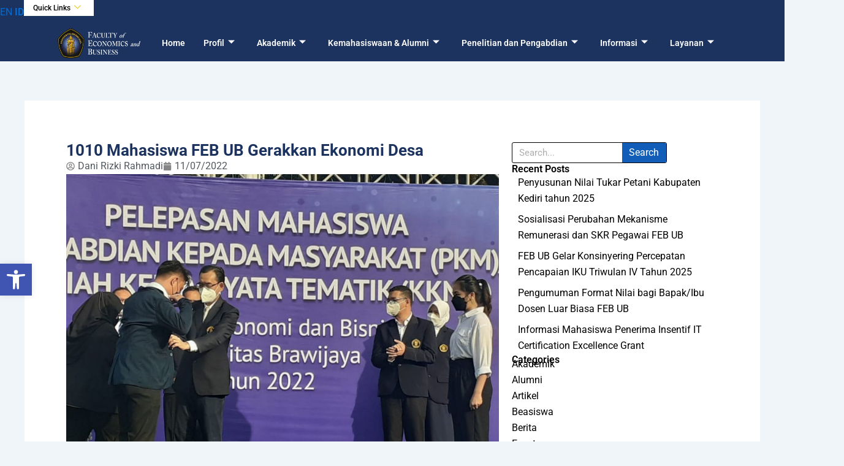

--- FILE ---
content_type: text/html; charset=UTF-8
request_url: https://feb.ub.ac.id/1010-mahasiswa-feb-ub-gerakkan-ekonomi-desa/
body_size: 37540
content:
<!DOCTYPE html>
<html lang="en-US">
<head>
<meta charset="UTF-8">
<meta name="viewport" content="width=device-width, initial-scale=1">
	<link rel="profile" href="https://gmpg.org/xfn/11"> 
	<meta name='robots' content='index, follow, max-image-preview:large, max-snippet:-1, max-video-preview:-1' />

	<!-- This site is optimized with the Yoast SEO plugin v26.8 - https://yoast.com/product/yoast-seo-wordpress/ -->
	<title>1010 Mahasiswa FEB UB Gerakkan Ekonomi Desa - Fakultas Ekonomi dan Bisnis Universitas Brawijaya</title>
	<link rel="canonical" href="https://feb.ub.ac.id/1010-mahasiswa-feb-ub-gerakkan-ekonomi-desa/" />
	<meta property="og:locale" content="en_US" />
	<meta property="og:type" content="article" />
	<meta property="og:title" content="1010 Mahasiswa FEB UB Gerakkan Ekonomi Desa - Fakultas Ekonomi dan Bisnis Universitas Brawijaya" />
	<meta property="og:description" content="Fakultas Ekonomi dan Bisnis Universitas Brawijaya 2022 MENERJUNKAN 1010&nbsp;&nbsp;mahasiswa untuk mengikuti Pengabdian Kepada Masyarakat (PKM) atau Kuliah Kerja Nyata Tematik (KKN-T). Kegiatan ini bertujuan untuk mengembangkan desa-desa, terutama desa asal mahasiswa FEB UB. Hal ini disampaikan oleh Rektor UB, Prof. Widodo, SSi, MSi, PhD, Med.Sc. yang hadir dalam pelepasan mahasiswa PKM &nbsp;KKN-T di Lapangan Rektorat [&hellip;]" />
	<meta property="og:url" content="https://feb.ub.ac.id/1010-mahasiswa-feb-ub-gerakkan-ekonomi-desa/" />
	<meta property="og:site_name" content="Fakultas Ekonomi dan Bisnis Universitas Brawijaya" />
	<meta property="article:publisher" content="https://www.facebook.com/FEBUB.Official" />
	<meta property="article:published_time" content="2022-07-10T20:17:00+00:00" />
	<meta property="article:modified_time" content="2024-02-06T06:06:48+00:00" />
	<meta property="og:image" content="https://devel.feb.ub.ac.id/wp-content/uploads/2023/12/pkm-berita-1024x768-1.jpg" />
	<meta name="author" content="Dani Rizki Rahmadi" />
	<meta name="twitter:card" content="summary_large_image" />
	<meta name="twitter:label1" content="Written by" />
	<meta name="twitter:data1" content="Dani Rizki Rahmadi" />
	<meta name="twitter:label2" content="Est. reading time" />
	<meta name="twitter:data2" content="2 minutes" />
	<script type="application/ld+json" class="yoast-schema-graph">{"@context":"https://schema.org","@graph":[{"@type":"Article","@id":"https://feb.ub.ac.id/1010-mahasiswa-feb-ub-gerakkan-ekonomi-desa/#article","isPartOf":{"@id":"https://feb.ub.ac.id/1010-mahasiswa-feb-ub-gerakkan-ekonomi-desa/"},"author":{"name":"Dani Rizki Rahmadi","@id":"https://feb.ub.ac.id/#/schema/person/c217201ffa2b8e311ef15ec89e527987"},"headline":"1010 Mahasiswa FEB UB Gerakkan Ekonomi Desa","datePublished":"2022-07-10T20:17:00+00:00","dateModified":"2024-02-06T06:06:48+00:00","mainEntityOfPage":{"@id":"https://feb.ub.ac.id/1010-mahasiswa-feb-ub-gerakkan-ekonomi-desa/"},"wordCount":434,"commentCount":0,"publisher":{"@id":"https://feb.ub.ac.id/#organization"},"image":{"@id":"https://feb.ub.ac.id/1010-mahasiswa-feb-ub-gerakkan-ekonomi-desa/#primaryimage"},"thumbnailUrl":"https://devel.feb.ub.ac.id/wp-content/uploads/2023/12/pkm-berita-1024x768-1.jpg","articleSection":["Akademik","Berita","Informasi","Semua Info"],"inLanguage":"en-US","potentialAction":[{"@type":"CommentAction","name":"Comment","target":["https://feb.ub.ac.id/1010-mahasiswa-feb-ub-gerakkan-ekonomi-desa/#respond"]}]},{"@type":"WebPage","@id":"https://feb.ub.ac.id/1010-mahasiswa-feb-ub-gerakkan-ekonomi-desa/","url":"https://feb.ub.ac.id/1010-mahasiswa-feb-ub-gerakkan-ekonomi-desa/","name":"1010 Mahasiswa FEB UB Gerakkan Ekonomi Desa - Fakultas Ekonomi dan Bisnis Universitas Brawijaya","isPartOf":{"@id":"https://feb.ub.ac.id/#website"},"primaryImageOfPage":{"@id":"https://feb.ub.ac.id/1010-mahasiswa-feb-ub-gerakkan-ekonomi-desa/#primaryimage"},"image":{"@id":"https://feb.ub.ac.id/1010-mahasiswa-feb-ub-gerakkan-ekonomi-desa/#primaryimage"},"thumbnailUrl":"https://devel.feb.ub.ac.id/wp-content/uploads/2023/12/pkm-berita-1024x768-1.jpg","datePublished":"2022-07-10T20:17:00+00:00","dateModified":"2024-02-06T06:06:48+00:00","breadcrumb":{"@id":"https://feb.ub.ac.id/1010-mahasiswa-feb-ub-gerakkan-ekonomi-desa/#breadcrumb"},"inLanguage":"en-US","potentialAction":[{"@type":"ReadAction","target":["https://feb.ub.ac.id/1010-mahasiswa-feb-ub-gerakkan-ekonomi-desa/"]}]},{"@type":"ImageObject","inLanguage":"en-US","@id":"https://feb.ub.ac.id/1010-mahasiswa-feb-ub-gerakkan-ekonomi-desa/#primaryimage","url":"https://devel.feb.ub.ac.id/wp-content/uploads/2023/12/pkm-berita-1024x768-1.jpg","contentUrl":"https://devel.feb.ub.ac.id/wp-content/uploads/2023/12/pkm-berita-1024x768-1.jpg"},{"@type":"BreadcrumbList","@id":"https://feb.ub.ac.id/1010-mahasiswa-feb-ub-gerakkan-ekonomi-desa/#breadcrumb","itemListElement":[{"@type":"ListItem","position":1,"name":"Home","item":"https://feb.ub.ac.id/"},{"@type":"ListItem","position":2,"name":"1010 Mahasiswa FEB UB Gerakkan Ekonomi Desa"}]},{"@type":"WebSite","@id":"https://feb.ub.ac.id/#website","url":"https://feb.ub.ac.id/","name":"Fakultas Ekonomi dan Bisnis Universitas Brawijaya","description":"Continuous Quality Improvement","publisher":{"@id":"https://feb.ub.ac.id/#organization"},"alternateName":"FEB UB","potentialAction":[{"@type":"SearchAction","target":{"@type":"EntryPoint","urlTemplate":"https://feb.ub.ac.id/?s={search_term_string}"},"query-input":{"@type":"PropertyValueSpecification","valueRequired":true,"valueName":"search_term_string"}}],"inLanguage":"en-US"},{"@type":"Organization","@id":"https://feb.ub.ac.id/#organization","name":"Fakultas Ekonomi dan Bisnis Universitas Brawijaya","alternateName":"Fakultas Ekonomi dan Bisnis Universitas Brawijaya atau disingkat FEB UB merupakan salah satu fakultas di Universitas Brawijaya. Saat ini terdapat 6 program studi Sarjana, 3 program studi Magister, 3 program studi Doktor, dan 1 program profesi yang aktif di fakultas ini","url":"https://feb.ub.ac.id/","logo":{"@type":"ImageObject","inLanguage":"en-US","@id":"https://feb.ub.ac.id/#/schema/logo/image/","url":"https://feb.ub.ac.id/wp-content/uploads/2024/02/FEB-UB-Black-Teks-min.png","contentUrl":"https://feb.ub.ac.id/wp-content/uploads/2024/02/FEB-UB-Black-Teks-min.png","width":3731,"height":1206,"caption":"Fakultas Ekonomi dan Bisnis Universitas Brawijaya"},"image":{"@id":"https://feb.ub.ac.id/#/schema/logo/image/"},"sameAs":["https://www.facebook.com/FEBUB.Official","https://www.instagram.com/feb.ub/?igsh=YW1maTRmZzFla2Rx","https://www.tiktok.com/@feb.ub","https://www.youtube.com/@FEBUBChannel"]},{"@type":"Person","@id":"https://feb.ub.ac.id/#/schema/person/c217201ffa2b8e311ef15ec89e527987","name":"Dani Rizki Rahmadi","image":{"@type":"ImageObject","inLanguage":"en-US","@id":"https://feb.ub.ac.id/#/schema/person/image/","url":"https://secure.gravatar.com/avatar/d0ae72c6798b6564142a2c3ae73948278ad4da5bc645305ef216839d7aed842c?s=96&d=mm&r=g","contentUrl":"https://secure.gravatar.com/avatar/d0ae72c6798b6564142a2c3ae73948278ad4da5bc645305ef216839d7aed842c?s=96&d=mm&r=g","caption":"Dani Rizki Rahmadi"},"sameAs":["https://feb.ub.ac.id"],"url":"https://feb.ub.ac.id/author/dani/"}]}</script>
	<!-- / Yoast SEO plugin. -->


<link rel='dns-prefetch' href='//www.googletagmanager.com' />
<link rel="alternate" type="application/rss+xml" title="Fakultas Ekonomi dan Bisnis Universitas Brawijaya &raquo; Feed" href="https://feb.ub.ac.id/feed/" />
<link rel="alternate" type="application/rss+xml" title="Fakultas Ekonomi dan Bisnis Universitas Brawijaya &raquo; Comments Feed" href="https://feb.ub.ac.id/comments/feed/" />
<link rel="alternate" type="application/rss+xml" title="Fakultas Ekonomi dan Bisnis Universitas Brawijaya &raquo; 1010 Mahasiswa FEB UB Gerakkan Ekonomi Desa Comments Feed" href="https://feb.ub.ac.id/1010-mahasiswa-feb-ub-gerakkan-ekonomi-desa/feed/" />
<link rel="alternate" title="oEmbed (JSON)" type="application/json+oembed" href="https://feb.ub.ac.id/wp-json/oembed/1.0/embed?url=https%3A%2F%2Ffeb.ub.ac.id%2F1010-mahasiswa-feb-ub-gerakkan-ekonomi-desa%2F" />
<link rel="alternate" title="oEmbed (XML)" type="text/xml+oembed" href="https://feb.ub.ac.id/wp-json/oembed/1.0/embed?url=https%3A%2F%2Ffeb.ub.ac.id%2F1010-mahasiswa-feb-ub-gerakkan-ekonomi-desa%2F&#038;format=xml" />
<style id='wp-img-auto-sizes-contain-inline-css'>
img:is([sizes=auto i],[sizes^="auto," i]){contain-intrinsic-size:3000px 1500px}
/*# sourceURL=wp-img-auto-sizes-contain-inline-css */
</style>
<link rel='stylesheet' id='elementor-frontend-css' href='https://feb.ub.ac.id/wp-content/plugins/elementor/assets/css/frontend.min.css' media='all' />
<link rel='stylesheet' id='elementor-post-21317-css' href='https://feb.ub.ac.id/wp-content/uploads/elementor/css/post-21317.css' media='all' />
<link rel='stylesheet' id='elementor-post-16596-css' href='https://feb.ub.ac.id/wp-content/uploads/elementor/css/post-16596.css' media='all' />
<link rel='stylesheet' id='astra-theme-css-css' href='https://feb.ub.ac.id/wp-content/themes/astra/assets/css/minified/main.min.css' media='all' />
<style id='astra-theme-css-inline-css'>
:root{--ast-post-nav-space:0;--ast-container-default-xlg-padding:3em;--ast-container-default-lg-padding:3em;--ast-container-default-slg-padding:2em;--ast-container-default-md-padding:3em;--ast-container-default-sm-padding:3em;--ast-container-default-xs-padding:2.4em;--ast-container-default-xxs-padding:1.8em;--ast-code-block-background:#ECEFF3;--ast-comment-inputs-background:#F9FAFB;--ast-normal-container-width:1200px;--ast-narrow-container-width:750px;--ast-blog-title-font-weight:normal;--ast-blog-meta-weight:inherit;--ast-global-color-primary:var(--ast-global-color-5);--ast-global-color-secondary:var(--ast-global-color-4);--ast-global-color-alternate-background:var(--ast-global-color-7);--ast-global-color-subtle-background:var(--ast-global-color-6);--ast-bg-style-guide:var( --ast-global-color-secondary,--ast-global-color-5 );--ast-shadow-style-guide:0px 0px 4px 0 #00000057;--ast-global-dark-bg-style:#fff;--ast-global-dark-lfs:#fbfbfb;--ast-widget-bg-color:#fafafa;--ast-wc-container-head-bg-color:#fbfbfb;--ast-title-layout-bg:#eeeeee;--ast-search-border-color:#e7e7e7;--ast-lifter-hover-bg:#e6e6e6;--ast-gallery-block-color:#000;--srfm-color-input-label:var(--ast-global-color-2);}html{font-size:100%;}a{color:var(--ast-global-color-0);}a:hover,a:focus{color:var(--ast-global-color-1);}body,button,input,select,textarea,.ast-button,.ast-custom-button{font-family:-apple-system,BlinkMacSystemFont,Segoe UI,Roboto,Oxygen-Sans,Ubuntu,Cantarell,Helvetica Neue,sans-serif;font-weight:400;font-size:16px;font-size:1rem;line-height:var(--ast-body-line-height,1.65em);}blockquote{color:var(--ast-global-color-3);}h1,h2,h3,h4,h5,h6,.entry-content :where(h1,h2,h3,h4,h5,h6),.site-title,.site-title a{font-weight:600;}.site-title{font-size:26px;font-size:1.625rem;display:block;}header .custom-logo-link img{max-width:100px;width:100px;}.astra-logo-svg{width:100px;}.site-header .site-description{font-size:15px;font-size:0.9375rem;display:block;}.entry-title{font-size:26px;font-size:1.625rem;}.archive .ast-article-post .ast-article-inner,.blog .ast-article-post .ast-article-inner,.archive .ast-article-post .ast-article-inner:hover,.blog .ast-article-post .ast-article-inner:hover{overflow:hidden;}h1,.entry-content :where(h1){font-size:40px;font-size:2.5rem;font-weight:600;line-height:1.4em;}h2,.entry-content :where(h2){font-size:32px;font-size:2rem;font-weight:600;line-height:1.3em;}h3,.entry-content :where(h3){font-size:26px;font-size:1.625rem;font-weight:600;line-height:1.3em;}h4,.entry-content :where(h4){font-size:24px;font-size:1.5rem;line-height:1.2em;font-weight:600;}h5,.entry-content :where(h5){font-size:20px;font-size:1.25rem;line-height:1.2em;font-weight:600;}h6,.entry-content :where(h6){font-size:16px;font-size:1rem;line-height:1.25em;font-weight:600;}::selection{background-color:var(--ast-global-color-0);color:#ffffff;}body,h1,h2,h3,h4,h5,h6,.entry-title a,.entry-content :where(h1,h2,h3,h4,h5,h6){color:var(--ast-global-color-3);}.tagcloud a:hover,.tagcloud a:focus,.tagcloud a.current-item{color:#ffffff;border-color:var(--ast-global-color-0);background-color:var(--ast-global-color-0);}input:focus,input[type="text"]:focus,input[type="email"]:focus,input[type="url"]:focus,input[type="password"]:focus,input[type="reset"]:focus,input[type="search"]:focus,textarea:focus{border-color:var(--ast-global-color-0);}input[type="radio"]:checked,input[type=reset],input[type="checkbox"]:checked,input[type="checkbox"]:hover:checked,input[type="checkbox"]:focus:checked,input[type=range]::-webkit-slider-thumb{border-color:var(--ast-global-color-0);background-color:var(--ast-global-color-0);box-shadow:none;}.site-footer a:hover + .post-count,.site-footer a:focus + .post-count{background:var(--ast-global-color-0);border-color:var(--ast-global-color-0);}.single .nav-links .nav-previous,.single .nav-links .nav-next{color:var(--ast-global-color-0);}.entry-meta,.entry-meta *{line-height:1.45;color:var(--ast-global-color-0);}.entry-meta a:not(.ast-button):hover,.entry-meta a:not(.ast-button):hover *,.entry-meta a:not(.ast-button):focus,.entry-meta a:not(.ast-button):focus *,.page-links > .page-link,.page-links .page-link:hover,.post-navigation a:hover{color:var(--ast-global-color-1);}#cat option,.secondary .calendar_wrap thead a,.secondary .calendar_wrap thead a:visited{color:var(--ast-global-color-0);}.secondary .calendar_wrap #today,.ast-progress-val span{background:var(--ast-global-color-0);}.secondary a:hover + .post-count,.secondary a:focus + .post-count{background:var(--ast-global-color-0);border-color:var(--ast-global-color-0);}.calendar_wrap #today > a{color:#ffffff;}.page-links .page-link,.single .post-navigation a{color:var(--ast-global-color-0);}.ast-search-menu-icon .search-form button.search-submit{padding:0 4px;}.ast-search-menu-icon form.search-form{padding-right:0;}.ast-search-menu-icon.slide-search input.search-field{width:0;}.ast-header-search .ast-search-menu-icon.ast-dropdown-active .search-form,.ast-header-search .ast-search-menu-icon.ast-dropdown-active .search-field:focus{transition:all 0.2s;}.search-form input.search-field:focus{outline:none;}.ast-search-menu-icon .search-form button.search-submit:focus,.ast-theme-transparent-header .ast-header-search .ast-dropdown-active .ast-icon,.ast-theme-transparent-header .ast-inline-search .search-field:focus .ast-icon{color:var(--ast-global-color-1);}.ast-header-search .slide-search .search-form{border:2px solid var(--ast-global-color-0);}.ast-header-search .slide-search .search-field{background-color:(--ast-global-dark-bg-style);}.ast-archive-title{color:var(--ast-global-color-2);}.widget-title,.widget .wp-block-heading{font-size:22px;font-size:1.375rem;color:var(--ast-global-color-2);}.ast-single-post .entry-content a,.ast-comment-content a:not(.ast-comment-edit-reply-wrap a){text-decoration:underline;}.ast-single-post .wp-block-button .wp-block-button__link,.ast-single-post .elementor-widget-button .elementor-button,.ast-single-post .entry-content .uagb-tab a,.ast-single-post .entry-content .uagb-ifb-cta a,.ast-single-post .entry-content .wp-block-uagb-buttons a,.ast-single-post .entry-content .uabb-module-content a,.ast-single-post .entry-content .uagb-post-grid a,.ast-single-post .entry-content .uagb-timeline a,.ast-single-post .entry-content .uagb-toc__wrap a,.ast-single-post .entry-content .uagb-taxomony-box a,.entry-content .wp-block-latest-posts > li > a,.ast-single-post .entry-content .wp-block-file__button,a.ast-post-filter-single,.ast-single-post .wp-block-buttons .wp-block-button.is-style-outline .wp-block-button__link,.ast-single-post .ast-comment-content .comment-reply-link,.ast-single-post .ast-comment-content .comment-edit-link{text-decoration:none;}.ast-search-menu-icon.slide-search a:focus-visible:focus-visible,.astra-search-icon:focus-visible,#close:focus-visible,a:focus-visible,.ast-menu-toggle:focus-visible,.site .skip-link:focus-visible,.wp-block-loginout input:focus-visible,.wp-block-search.wp-block-search__button-inside .wp-block-search__inside-wrapper,.ast-header-navigation-arrow:focus-visible,.ast-orders-table__row .ast-orders-table__cell:focus-visible,a#ast-apply-coupon:focus-visible,#ast-apply-coupon:focus-visible,#close:focus-visible,.button.search-submit:focus-visible,#search_submit:focus,.normal-search:focus-visible,.ast-header-account-wrap:focus-visible,.astra-cart-drawer-close:focus,.ast-single-variation:focus,.ast-button:focus,.ast-builder-button-wrap:has(.ast-custom-button-link:focus),.ast-builder-button-wrap .ast-custom-button-link:focus{outline-style:dotted;outline-color:inherit;outline-width:thin;}input:focus,input[type="text"]:focus,input[type="email"]:focus,input[type="url"]:focus,input[type="password"]:focus,input[type="reset"]:focus,input[type="search"]:focus,input[type="number"]:focus,textarea:focus,.wp-block-search__input:focus,[data-section="section-header-mobile-trigger"] .ast-button-wrap .ast-mobile-menu-trigger-minimal:focus,.ast-mobile-popup-drawer.active .menu-toggle-close:focus,#ast-scroll-top:focus,#coupon_code:focus,#ast-coupon-code:focus{border-style:dotted;border-color:inherit;border-width:thin;}input{outline:none;}.site-logo-img img{ transition:all 0.2s linear;}body .ast-oembed-container *{position:absolute;top:0;width:100%;height:100%;left:0;}body .wp-block-embed-pocket-casts .ast-oembed-container *{position:unset;}.ast-single-post-featured-section + article {margin-top: 2em;}.site-content .ast-single-post-featured-section img {width: 100%;overflow: hidden;object-fit: cover;}.ast-separate-container .site-content .ast-single-post-featured-section + article {margin-top: -80px;z-index: 9;position: relative;border-radius: 4px;}@media (min-width: 922px) {.ast-no-sidebar .site-content .ast-article-image-container--wide {margin-left: -120px;margin-right: -120px;max-width: unset;width: unset;}.ast-left-sidebar .site-content .ast-article-image-container--wide,.ast-right-sidebar .site-content .ast-article-image-container--wide {margin-left: -10px;margin-right: -10px;}.site-content .ast-article-image-container--full {margin-left: calc( -50vw + 50%);margin-right: calc( -50vw + 50%);max-width: 100vw;width: 100vw;}.ast-left-sidebar .site-content .ast-article-image-container--full,.ast-right-sidebar .site-content .ast-article-image-container--full {margin-left: -10px;margin-right: -10px;max-width: inherit;width: auto;}}.site > .ast-single-related-posts-container {margin-top: 0;}@media (min-width: 922px) {.ast-desktop .ast-container--narrow {max-width: var(--ast-narrow-container-width);margin: 0 auto;}}@media (max-width:921.9px){#ast-desktop-header{display:none;}}@media (min-width:922px){#ast-mobile-header{display:none;}}@media( max-width: 420px ) {.single .nav-links .nav-previous,.single .nav-links .nav-next {width: 100%;text-align: center;}}.wp-block-buttons.aligncenter{justify-content:center;}@media (max-width:921px){.ast-theme-transparent-header #primary,.ast-theme-transparent-header #secondary{padding:0;}}@media (max-width:921px){.ast-plain-container.ast-no-sidebar #primary{padding:0;}}.ast-plain-container.ast-no-sidebar #primary{margin-top:0;margin-bottom:0;}@media (min-width:1200px){.ast-plain-container.ast-no-sidebar #primary{margin-top:60px;margin-bottom:60px;}}.wp-block-button.is-style-outline .wp-block-button__link{border-color:var(--ast-global-color-0);}div.wp-block-button.is-style-outline > .wp-block-button__link:not(.has-text-color),div.wp-block-button.wp-block-button__link.is-style-outline:not(.has-text-color){color:var(--ast-global-color-0);}.wp-block-button.is-style-outline .wp-block-button__link:hover,.wp-block-buttons .wp-block-button.is-style-outline .wp-block-button__link:focus,.wp-block-buttons .wp-block-button.is-style-outline > .wp-block-button__link:not(.has-text-color):hover,.wp-block-buttons .wp-block-button.wp-block-button__link.is-style-outline:not(.has-text-color):hover{color:#ffffff;background-color:var(--ast-global-color-1);border-color:var(--ast-global-color-1);}.post-page-numbers.current .page-link,.ast-pagination .page-numbers.current{color:#ffffff;border-color:var(--ast-global-color-0);background-color:var(--ast-global-color-0);}.wp-block-button.is-style-outline .wp-block-button__link.wp-element-button,.ast-outline-button{border-color:var(--ast-global-color-0);font-family:inherit;font-weight:500;font-size:16px;font-size:1rem;line-height:1em;}.wp-block-buttons .wp-block-button.is-style-outline > .wp-block-button__link:not(.has-text-color),.wp-block-buttons .wp-block-button.wp-block-button__link.is-style-outline:not(.has-text-color),.ast-outline-button{color:var(--ast-global-color-0);}.wp-block-button.is-style-outline .wp-block-button__link:hover,.wp-block-buttons .wp-block-button.is-style-outline .wp-block-button__link:focus,.wp-block-buttons .wp-block-button.is-style-outline > .wp-block-button__link:not(.has-text-color):hover,.wp-block-buttons .wp-block-button.wp-block-button__link.is-style-outline:not(.has-text-color):hover,.ast-outline-button:hover,.ast-outline-button:focus,.wp-block-uagb-buttons-child .uagb-buttons-repeater.ast-outline-button:hover,.wp-block-uagb-buttons-child .uagb-buttons-repeater.ast-outline-button:focus{color:#ffffff;background-color:var(--ast-global-color-1);border-color:var(--ast-global-color-1);}.wp-block-button .wp-block-button__link.wp-element-button.is-style-outline:not(.has-background),.wp-block-button.is-style-outline>.wp-block-button__link.wp-element-button:not(.has-background),.ast-outline-button{background-color:transparent;}.entry-content[data-ast-blocks-layout] > figure{margin-bottom:1em;}h1.widget-title{font-weight:600;}h2.widget-title{font-weight:600;}h3.widget-title{font-weight:600;}.elementor-widget-container .elementor-loop-container .e-loop-item[data-elementor-type="loop-item"]{width:100%;}#page{display:flex;flex-direction:column;min-height:100vh;}.ast-404-layout-1 h1.page-title{color:var(--ast-global-color-2);}.single .post-navigation a{line-height:1em;height:inherit;}.error-404 .page-sub-title{font-size:1.5rem;font-weight:inherit;}.search .site-content .content-area .search-form{margin-bottom:0;}#page .site-content{flex-grow:1;}.widget{margin-bottom:1.25em;}#secondary li{line-height:1.5em;}#secondary .wp-block-group h2{margin-bottom:0.7em;}#secondary h2{font-size:1.7rem;}.ast-separate-container .ast-article-post,.ast-separate-container .ast-article-single,.ast-separate-container .comment-respond{padding:3em;}.ast-separate-container .ast-article-single .ast-article-single{padding:0;}.ast-article-single .wp-block-post-template-is-layout-grid{padding-left:0;}.ast-separate-container .comments-title,.ast-narrow-container .comments-title{padding:1.5em 2em;}.ast-page-builder-template .comment-form-textarea,.ast-comment-formwrap .ast-grid-common-col{padding:0;}.ast-comment-formwrap{padding:0;display:inline-flex;column-gap:20px;width:100%;margin-left:0;margin-right:0;}.comments-area textarea#comment:focus,.comments-area textarea#comment:active,.comments-area .ast-comment-formwrap input[type="text"]:focus,.comments-area .ast-comment-formwrap input[type="text"]:active {box-shadow:none;outline:none;}.archive.ast-page-builder-template .entry-header{margin-top:2em;}.ast-page-builder-template .ast-comment-formwrap{width:100%;}.entry-title{margin-bottom:0.5em;}.ast-archive-description p{font-size:inherit;font-weight:inherit;line-height:inherit;}.ast-separate-container .ast-comment-list li.depth-1,.hentry{margin-bottom:2em;}@media (min-width:921px){.ast-left-sidebar.ast-page-builder-template #secondary,.archive.ast-right-sidebar.ast-page-builder-template .site-main{padding-left:20px;padding-right:20px;}}@media (max-width:544px){.ast-comment-formwrap.ast-row{column-gap:10px;display:inline-block;}#ast-commentform .ast-grid-common-col{position:relative;width:100%;}}@media (min-width:1201px){.ast-separate-container .ast-article-post,.ast-separate-container .ast-article-single,.ast-separate-container .ast-author-box,.ast-separate-container .ast-404-layout-1,.ast-separate-container .no-results{padding:3em;}}@media (max-width:921px){.ast-left-sidebar #content > .ast-container{display:flex;flex-direction:column-reverse;width:100%;}}@media (min-width:922px){.ast-separate-container.ast-right-sidebar #primary,.ast-separate-container.ast-left-sidebar #primary{border:0;}.search-no-results.ast-separate-container #primary{margin-bottom:4em;}}.wp-block-button .wp-block-button__link{color:#ffffff;}.wp-block-button .wp-block-button__link:hover,.wp-block-button .wp-block-button__link:focus{color:#ffffff;background-color:var(--ast-global-color-1);border-color:var(--ast-global-color-1);}.elementor-widget-heading h1.elementor-heading-title{line-height:1.4em;}.elementor-widget-heading h2.elementor-heading-title{line-height:1.3em;}.elementor-widget-heading h3.elementor-heading-title{line-height:1.3em;}.elementor-widget-heading h4.elementor-heading-title{line-height:1.2em;}.elementor-widget-heading h5.elementor-heading-title{line-height:1.2em;}.elementor-widget-heading h6.elementor-heading-title{line-height:1.25em;}.wp-block-button .wp-block-button__link,.wp-block-search .wp-block-search__button,body .wp-block-file .wp-block-file__button{border-color:var(--ast-global-color-0);background-color:var(--ast-global-color-0);color:#ffffff;font-family:inherit;font-weight:500;line-height:1em;font-size:16px;font-size:1rem;padding-top:15px;padding-right:30px;padding-bottom:15px;padding-left:30px;}@media (max-width:921px){.wp-block-button .wp-block-button__link,.wp-block-search .wp-block-search__button,body .wp-block-file .wp-block-file__button{padding-top:14px;padding-right:28px;padding-bottom:14px;padding-left:28px;}}@media (max-width:544px){.wp-block-button .wp-block-button__link,.wp-block-search .wp-block-search__button,body .wp-block-file .wp-block-file__button{padding-top:12px;padding-right:24px;padding-bottom:12px;padding-left:24px;}}.menu-toggle,button,.ast-button,.ast-custom-button,.button,input#submit,input[type="button"],input[type="submit"],input[type="reset"],#comments .submit,.search .search-submit,form[CLASS*="wp-block-search__"].wp-block-search .wp-block-search__inside-wrapper .wp-block-search__button,body .wp-block-file .wp-block-file__button,.search .search-submit{border-style:solid;border-top-width:0;border-right-width:0;border-left-width:0;border-bottom-width:0;color:#ffffff;border-color:var(--ast-global-color-0);background-color:var(--ast-global-color-0);padding-top:15px;padding-right:30px;padding-bottom:15px;padding-left:30px;font-family:inherit;font-weight:500;font-size:16px;font-size:1rem;line-height:1em;}button:focus,.menu-toggle:hover,button:hover,.ast-button:hover,.ast-custom-button:hover .button:hover,.ast-custom-button:hover ,input[type=reset]:hover,input[type=reset]:focus,input#submit:hover,input#submit:focus,input[type="button"]:hover,input[type="button"]:focus,input[type="submit"]:hover,input[type="submit"]:focus,form[CLASS*="wp-block-search__"].wp-block-search .wp-block-search__inside-wrapper .wp-block-search__button:hover,form[CLASS*="wp-block-search__"].wp-block-search .wp-block-search__inside-wrapper .wp-block-search__button:focus,body .wp-block-file .wp-block-file__button:hover,body .wp-block-file .wp-block-file__button:focus{color:#ffffff;background-color:var(--ast-global-color-1);border-color:var(--ast-global-color-1);}form[CLASS*="wp-block-search__"].wp-block-search .wp-block-search__inside-wrapper .wp-block-search__button.has-icon{padding-top:calc(15px - 3px);padding-right:calc(30px - 3px);padding-bottom:calc(15px - 3px);padding-left:calc(30px - 3px);}@media (max-width:921px){.menu-toggle,button,.ast-button,.ast-custom-button,.button,input#submit,input[type="button"],input[type="submit"],input[type="reset"],#comments .submit,.search .search-submit,form[CLASS*="wp-block-search__"].wp-block-search .wp-block-search__inside-wrapper .wp-block-search__button,body .wp-block-file .wp-block-file__button,.search .search-submit{padding-top:14px;padding-right:28px;padding-bottom:14px;padding-left:28px;}}@media (max-width:544px){.menu-toggle,button,.ast-button,.ast-custom-button,.button,input#submit,input[type="button"],input[type="submit"],input[type="reset"],#comments .submit,.search .search-submit,form[CLASS*="wp-block-search__"].wp-block-search .wp-block-search__inside-wrapper .wp-block-search__button,body .wp-block-file .wp-block-file__button,.search .search-submit{padding-top:12px;padding-right:24px;padding-bottom:12px;padding-left:24px;}}@media (max-width:921px){.ast-mobile-header-stack .main-header-bar .ast-search-menu-icon{display:inline-block;}.ast-header-break-point.ast-header-custom-item-outside .ast-mobile-header-stack .main-header-bar .ast-search-icon{margin:0;}.ast-comment-avatar-wrap img{max-width:2.5em;}.ast-comment-meta{padding:0 1.8888em 1.3333em;}.ast-separate-container .ast-comment-list li.depth-1{padding:1.5em 2.14em;}.ast-separate-container .comment-respond{padding:2em 2.14em;}}@media (min-width:544px){.ast-container{max-width:100%;}}@media (max-width:544px){.ast-separate-container .ast-article-post,.ast-separate-container .ast-article-single,.ast-separate-container .comments-title,.ast-separate-container .ast-archive-description{padding:1.5em 1em;}.ast-separate-container #content .ast-container{padding-left:0.54em;padding-right:0.54em;}.ast-separate-container .ast-comment-list .bypostauthor{padding:.5em;}.ast-search-menu-icon.ast-dropdown-active .search-field{width:170px;}} #ast-mobile-header .ast-site-header-cart-li a{pointer-events:none;}.ast-separate-container{background-color:var(--ast-global-color-4);}@media (max-width:921px){.site-title{display:block;}.site-header .site-description{display:none;}h1,.entry-content :where(h1){font-size:30px;}h2,.entry-content :where(h2){font-size:25px;}h3,.entry-content :where(h3){font-size:20px;}.astra-logo-svg{width:145px;}header .custom-logo-link img,.ast-header-break-point .site-logo-img .custom-mobile-logo-link img{max-width:145px;width:145px;}}@media (max-width:544px){.site-title{font-size:36px;font-size:2.25rem;display:block;}.site-header .site-description{display:none;}h1,.entry-content :where(h1){font-size:30px;}h2,.entry-content :where(h2){font-size:25px;}h3,.entry-content :where(h3){font-size:20px;}header .custom-logo-link img,.ast-header-break-point .site-branding img,.ast-header-break-point .custom-logo-link img{max-width:162px;width:162px;}.astra-logo-svg{width:162px;}.ast-header-break-point .site-logo-img .custom-mobile-logo-link img{max-width:162px;}}@media (max-width:921px){html{font-size:91.2%;}}@media (max-width:544px){html{font-size:91.2%;}}@media (min-width:922px){.ast-container{max-width:1240px;}}@media (min-width:922px){.site-content .ast-container{display:flex;}}@media (max-width:921px){.site-content .ast-container{flex-direction:column;}}@media (min-width:922px){.main-header-menu .sub-menu .menu-item.ast-left-align-sub-menu:hover > .sub-menu,.main-header-menu .sub-menu .menu-item.ast-left-align-sub-menu.focus > .sub-menu{margin-left:-0px;}}.entry-content li > p{margin-bottom:0;}.site .comments-area{padding-bottom:3em;}.wp-block-file {display: flex;align-items: center;flex-wrap: wrap;justify-content: space-between;}.wp-block-pullquote {border: none;}.wp-block-pullquote blockquote::before {content: "\201D";font-family: "Helvetica",sans-serif;display: flex;transform: rotate( 180deg );font-size: 6rem;font-style: normal;line-height: 1;font-weight: bold;align-items: center;justify-content: center;}.has-text-align-right > blockquote::before {justify-content: flex-start;}.has-text-align-left > blockquote::before {justify-content: flex-end;}figure.wp-block-pullquote.is-style-solid-color blockquote {max-width: 100%;text-align: inherit;}:root {--wp--custom--ast-default-block-top-padding: 3em;--wp--custom--ast-default-block-right-padding: 3em;--wp--custom--ast-default-block-bottom-padding: 3em;--wp--custom--ast-default-block-left-padding: 3em;--wp--custom--ast-container-width: 1200px;--wp--custom--ast-content-width-size: 1200px;--wp--custom--ast-wide-width-size: calc(1200px + var(--wp--custom--ast-default-block-left-padding) + var(--wp--custom--ast-default-block-right-padding));}.ast-narrow-container {--wp--custom--ast-content-width-size: 750px;--wp--custom--ast-wide-width-size: 750px;}@media(max-width: 921px) {:root {--wp--custom--ast-default-block-top-padding: 3em;--wp--custom--ast-default-block-right-padding: 2em;--wp--custom--ast-default-block-bottom-padding: 3em;--wp--custom--ast-default-block-left-padding: 2em;}}@media(max-width: 544px) {:root {--wp--custom--ast-default-block-top-padding: 3em;--wp--custom--ast-default-block-right-padding: 1.5em;--wp--custom--ast-default-block-bottom-padding: 3em;--wp--custom--ast-default-block-left-padding: 1.5em;}}.entry-content > .wp-block-group,.entry-content > .wp-block-cover,.entry-content > .wp-block-columns {padding-top: var(--wp--custom--ast-default-block-top-padding);padding-right: var(--wp--custom--ast-default-block-right-padding);padding-bottom: var(--wp--custom--ast-default-block-bottom-padding);padding-left: var(--wp--custom--ast-default-block-left-padding);}.ast-plain-container.ast-no-sidebar .entry-content > .alignfull,.ast-page-builder-template .ast-no-sidebar .entry-content > .alignfull {margin-left: calc( -50vw + 50%);margin-right: calc( -50vw + 50%);max-width: 100vw;width: 100vw;}.ast-plain-container.ast-no-sidebar .entry-content .alignfull .alignfull,.ast-page-builder-template.ast-no-sidebar .entry-content .alignfull .alignfull,.ast-plain-container.ast-no-sidebar .entry-content .alignfull .alignwide,.ast-page-builder-template.ast-no-sidebar .entry-content .alignfull .alignwide,.ast-plain-container.ast-no-sidebar .entry-content .alignwide .alignfull,.ast-page-builder-template.ast-no-sidebar .entry-content .alignwide .alignfull,.ast-plain-container.ast-no-sidebar .entry-content .alignwide .alignwide,.ast-page-builder-template.ast-no-sidebar .entry-content .alignwide .alignwide,.ast-plain-container.ast-no-sidebar .entry-content .wp-block-column .alignfull,.ast-page-builder-template.ast-no-sidebar .entry-content .wp-block-column .alignfull,.ast-plain-container.ast-no-sidebar .entry-content .wp-block-column .alignwide,.ast-page-builder-template.ast-no-sidebar .entry-content .wp-block-column .alignwide {margin-left: auto;margin-right: auto;width: 100%;}[data-ast-blocks-layout] .wp-block-separator:not(.is-style-dots) {height: 0;}[data-ast-blocks-layout] .wp-block-separator {margin: 20px auto;}[data-ast-blocks-layout] .wp-block-separator:not(.is-style-wide):not(.is-style-dots) {max-width: 100px;}[data-ast-blocks-layout] .wp-block-separator.has-background {padding: 0;}.entry-content[data-ast-blocks-layout] > * {max-width: var(--wp--custom--ast-content-width-size);margin-left: auto;margin-right: auto;}.entry-content[data-ast-blocks-layout] > .alignwide {max-width: var(--wp--custom--ast-wide-width-size);}.entry-content[data-ast-blocks-layout] .alignfull {max-width: none;}.entry-content .wp-block-columns {margin-bottom: 0;}blockquote {margin: 1.5em;border-color: rgba(0,0,0,0.05);}.wp-block-quote:not(.has-text-align-right):not(.has-text-align-center) {border-left: 5px solid rgba(0,0,0,0.05);}.has-text-align-right > blockquote,blockquote.has-text-align-right {border-right: 5px solid rgba(0,0,0,0.05);}.has-text-align-left > blockquote,blockquote.has-text-align-left {border-left: 5px solid rgba(0,0,0,0.05);}.wp-block-site-tagline,.wp-block-latest-posts .read-more {margin-top: 15px;}.wp-block-loginout p label {display: block;}.wp-block-loginout p:not(.login-remember):not(.login-submit) input {width: 100%;}.wp-block-loginout input:focus {border-color: transparent;}.wp-block-loginout input:focus {outline: thin dotted;}.entry-content .wp-block-media-text .wp-block-media-text__content {padding: 0 0 0 8%;}.entry-content .wp-block-media-text.has-media-on-the-right .wp-block-media-text__content {padding: 0 8% 0 0;}.entry-content .wp-block-media-text.has-background .wp-block-media-text__content {padding: 8%;}.entry-content .wp-block-cover:not([class*="background-color"]):not(.has-text-color.has-link-color) .wp-block-cover__inner-container,.entry-content .wp-block-cover:not([class*="background-color"]) .wp-block-cover-image-text,.entry-content .wp-block-cover:not([class*="background-color"]) .wp-block-cover-text,.entry-content .wp-block-cover-image:not([class*="background-color"]) .wp-block-cover__inner-container,.entry-content .wp-block-cover-image:not([class*="background-color"]) .wp-block-cover-image-text,.entry-content .wp-block-cover-image:not([class*="background-color"]) .wp-block-cover-text {color: var(--ast-global-color-primary,var(--ast-global-color-5));}.wp-block-loginout .login-remember input {width: 1.1rem;height: 1.1rem;margin: 0 5px 4px 0;vertical-align: middle;}.wp-block-latest-posts > li > *:first-child,.wp-block-latest-posts:not(.is-grid) > li:first-child {margin-top: 0;}.entry-content > .wp-block-buttons,.entry-content > .wp-block-uagb-buttons {margin-bottom: 1.5em;}.wp-block-search__inside-wrapper .wp-block-search__input {padding: 0 10px;color: var(--ast-global-color-3);background: var(--ast-global-color-primary,var(--ast-global-color-5));border-color: var(--ast-border-color);}.wp-block-latest-posts .read-more {margin-bottom: 1.5em;}.wp-block-search__no-button .wp-block-search__inside-wrapper .wp-block-search__input {padding-top: 5px;padding-bottom: 5px;}.wp-block-latest-posts .wp-block-latest-posts__post-date,.wp-block-latest-posts .wp-block-latest-posts__post-author {font-size: 1rem;}.wp-block-latest-posts > li > *,.wp-block-latest-posts:not(.is-grid) > li {margin-top: 12px;margin-bottom: 12px;}.ast-page-builder-template .entry-content[data-ast-blocks-layout] > .alignwide:where(:not(.uagb-is-root-container):not(.spectra-is-root-container)) > * {max-width: var(--wp--custom--ast-wide-width-size);}.ast-page-builder-template .entry-content[data-ast-blocks-layout] > .inherit-container-width > *,.ast-page-builder-template .entry-content[data-ast-blocks-layout] > *:not(.wp-block-group):where(:not(.uagb-is-root-container):not(.spectra-is-root-container)) > *,.entry-content[data-ast-blocks-layout] > .wp-block-cover .wp-block-cover__inner-container {max-width: var(--wp--custom--ast-content-width-size) ;margin-left: auto;margin-right: auto;}.ast-page-builder-template .entry-content[data-ast-blocks-layout] > *,.ast-page-builder-template .entry-content[data-ast-blocks-layout] > .alignfull:where(:not(.wp-block-group):not(.uagb-is-root-container):not(.spectra-is-root-container)) > * {max-width: none;}.entry-content[data-ast-blocks-layout] .wp-block-cover:not(.alignleft):not(.alignright) {width: auto;}@media(max-width: 1200px) {.ast-separate-container .entry-content > .alignfull,.ast-separate-container .entry-content[data-ast-blocks-layout] > .alignwide,.ast-plain-container .entry-content[data-ast-blocks-layout] > .alignwide,.ast-plain-container .entry-content .alignfull {margin-left: calc(-1 * min(var(--ast-container-default-xlg-padding),20px)) ;margin-right: calc(-1 * min(var(--ast-container-default-xlg-padding),20px));}}@media(min-width: 1201px) {.ast-separate-container .entry-content > .alignfull {margin-left: calc(-1 * var(--ast-container-default-xlg-padding) );margin-right: calc(-1 * var(--ast-container-default-xlg-padding) );}.ast-separate-container .entry-content[data-ast-blocks-layout] > .alignwide,.ast-plain-container .entry-content[data-ast-blocks-layout] > .alignwide {margin-left: calc(-1 * var(--wp--custom--ast-default-block-left-padding) );margin-right: calc(-1 * var(--wp--custom--ast-default-block-right-padding) );}}@media(min-width: 921px) {.ast-separate-container .entry-content .wp-block-group.alignwide:not(.inherit-container-width) > :where(:not(.alignleft):not(.alignright)),.ast-plain-container .entry-content .wp-block-group.alignwide:not(.inherit-container-width) > :where(:not(.alignleft):not(.alignright)) {max-width: calc( var(--wp--custom--ast-content-width-size) + 80px );}.ast-plain-container.ast-right-sidebar .entry-content[data-ast-blocks-layout] .alignfull,.ast-plain-container.ast-left-sidebar .entry-content[data-ast-blocks-layout] .alignfull {margin-left: -60px;margin-right: -60px;}}@media(min-width: 544px) {.entry-content > .alignleft {margin-right: 20px;}.entry-content > .alignright {margin-left: 20px;}}@media (max-width:544px){.wp-block-columns .wp-block-column:not(:last-child){margin-bottom:20px;}.wp-block-latest-posts{margin:0;}}@media( max-width: 600px ) {.entry-content .wp-block-media-text .wp-block-media-text__content,.entry-content .wp-block-media-text.has-media-on-the-right .wp-block-media-text__content {padding: 8% 0 0;}.entry-content .wp-block-media-text.has-background .wp-block-media-text__content {padding: 8%;}}.ast-page-builder-template .entry-header {padding-left: 0;}.ast-narrow-container .site-content .wp-block-uagb-image--align-full .wp-block-uagb-image__figure {max-width: 100%;margin-left: auto;margin-right: auto;}.entry-content ul,.entry-content ol {padding: revert;margin: revert;}.entry-content ul.wc-block-product-template{padding: 0;}:root .has-ast-global-color-0-color{color:var(--ast-global-color-0);}:root .has-ast-global-color-0-background-color{background-color:var(--ast-global-color-0);}:root .wp-block-button .has-ast-global-color-0-color{color:var(--ast-global-color-0);}:root .wp-block-button .has-ast-global-color-0-background-color{background-color:var(--ast-global-color-0);}:root .has-ast-global-color-1-color{color:var(--ast-global-color-1);}:root .has-ast-global-color-1-background-color{background-color:var(--ast-global-color-1);}:root .wp-block-button .has-ast-global-color-1-color{color:var(--ast-global-color-1);}:root .wp-block-button .has-ast-global-color-1-background-color{background-color:var(--ast-global-color-1);}:root .has-ast-global-color-2-color{color:var(--ast-global-color-2);}:root .has-ast-global-color-2-background-color{background-color:var(--ast-global-color-2);}:root .wp-block-button .has-ast-global-color-2-color{color:var(--ast-global-color-2);}:root .wp-block-button .has-ast-global-color-2-background-color{background-color:var(--ast-global-color-2);}:root .has-ast-global-color-3-color{color:var(--ast-global-color-3);}:root .has-ast-global-color-3-background-color{background-color:var(--ast-global-color-3);}:root .wp-block-button .has-ast-global-color-3-color{color:var(--ast-global-color-3);}:root .wp-block-button .has-ast-global-color-3-background-color{background-color:var(--ast-global-color-3);}:root .has-ast-global-color-4-color{color:var(--ast-global-color-4);}:root .has-ast-global-color-4-background-color{background-color:var(--ast-global-color-4);}:root .wp-block-button .has-ast-global-color-4-color{color:var(--ast-global-color-4);}:root .wp-block-button .has-ast-global-color-4-background-color{background-color:var(--ast-global-color-4);}:root .has-ast-global-color-5-color{color:var(--ast-global-color-5);}:root .has-ast-global-color-5-background-color{background-color:var(--ast-global-color-5);}:root .wp-block-button .has-ast-global-color-5-color{color:var(--ast-global-color-5);}:root .wp-block-button .has-ast-global-color-5-background-color{background-color:var(--ast-global-color-5);}:root .has-ast-global-color-6-color{color:var(--ast-global-color-6);}:root .has-ast-global-color-6-background-color{background-color:var(--ast-global-color-6);}:root .wp-block-button .has-ast-global-color-6-color{color:var(--ast-global-color-6);}:root .wp-block-button .has-ast-global-color-6-background-color{background-color:var(--ast-global-color-6);}:root .has-ast-global-color-7-color{color:var(--ast-global-color-7);}:root .has-ast-global-color-7-background-color{background-color:var(--ast-global-color-7);}:root .wp-block-button .has-ast-global-color-7-color{color:var(--ast-global-color-7);}:root .wp-block-button .has-ast-global-color-7-background-color{background-color:var(--ast-global-color-7);}:root .has-ast-global-color-8-color{color:var(--ast-global-color-8);}:root .has-ast-global-color-8-background-color{background-color:var(--ast-global-color-8);}:root .wp-block-button .has-ast-global-color-8-color{color:var(--ast-global-color-8);}:root .wp-block-button .has-ast-global-color-8-background-color{background-color:var(--ast-global-color-8);}:root{--ast-global-color-0:#046bd2;--ast-global-color-1:#045cb4;--ast-global-color-2:#1e293b;--ast-global-color-3:#334155;--ast-global-color-4:#F0F5FA;--ast-global-color-5:#FFFFFF;--ast-global-color-6:#ADB6BE;--ast-global-color-7:#111111;--ast-global-color-8:#111111;}:root {--ast-border-color : var(--ast-global-color-6);}.ast-single-entry-banner {-js-display: flex;display: flex;flex-direction: column;justify-content: center;text-align: center;position: relative;background: var(--ast-title-layout-bg);}.ast-single-entry-banner[data-banner-layout="layout-1"] {max-width: 1200px;background: inherit;padding: 20px 0;}.ast-single-entry-banner[data-banner-width-type="custom"] {margin: 0 auto;width: 100%;}.ast-single-entry-banner + .site-content .entry-header {margin-bottom: 0;}.site .ast-author-avatar {--ast-author-avatar-size: ;}a.ast-underline-text {text-decoration: underline;}.ast-container > .ast-terms-link {position: relative;display: block;}a.ast-button.ast-badge-tax {padding: 4px 8px;border-radius: 3px;font-size: inherit;}header.entry-header{text-align:left;}header.entry-header .entry-title{font-weight:600;font-size:32px;font-size:2rem;}header.entry-header > *:not(:last-child){margin-bottom:10px;}header.entry-header .post-thumb-img-content{text-align:center;}header.entry-header .post-thumb img,.ast-single-post-featured-section.post-thumb img{aspect-ratio:16/9;}@media (max-width:921px){header.entry-header{text-align:left;}}@media (max-width:544px){header.entry-header{text-align:left;}}.ast-archive-entry-banner {-js-display: flex;display: flex;flex-direction: column;justify-content: center;text-align: center;position: relative;background: var(--ast-title-layout-bg);}.ast-archive-entry-banner[data-banner-width-type="custom"] {margin: 0 auto;width: 100%;}.ast-archive-entry-banner[data-banner-layout="layout-1"] {background: inherit;padding: 20px 0;text-align: left;}body.archive .ast-archive-description{max-width:1200px;width:100%;text-align:left;padding-top:3em;padding-right:3em;padding-bottom:3em;padding-left:3em;}body.archive .ast-archive-description .ast-archive-title,body.archive .ast-archive-description .ast-archive-title *{font-weight:600;font-size:32px;font-size:2rem;}body.archive .ast-archive-description > *:not(:last-child){margin-bottom:10px;}@media (max-width:921px){body.archive .ast-archive-description{text-align:left;}}@media (max-width:544px){body.archive .ast-archive-description{text-align:left;}}.ast-breadcrumbs .trail-browse,.ast-breadcrumbs .trail-items,.ast-breadcrumbs .trail-items li{display:inline-block;margin:0;padding:0;border:none;background:inherit;text-indent:0;text-decoration:none;}.ast-breadcrumbs .trail-browse{font-size:inherit;font-style:inherit;font-weight:inherit;color:inherit;}.ast-breadcrumbs .trail-items{list-style:none;}.trail-items li::after{padding:0 0.3em;content:"\00bb";}.trail-items li:last-of-type::after{display:none;}h1,h2,h3,h4,h5,h6,.entry-content :where(h1,h2,h3,h4,h5,h6){color:var(--ast-global-color-2);}.entry-title a{color:var(--ast-global-color-2);}@media (max-width:921px){.ast-builder-grid-row-container.ast-builder-grid-row-tablet-3-firstrow .ast-builder-grid-row > *:first-child,.ast-builder-grid-row-container.ast-builder-grid-row-tablet-3-lastrow .ast-builder-grid-row > *:last-child{grid-column:1 / -1;}}@media (max-width:544px){.ast-builder-grid-row-container.ast-builder-grid-row-mobile-3-firstrow .ast-builder-grid-row > *:first-child,.ast-builder-grid-row-container.ast-builder-grid-row-mobile-3-lastrow .ast-builder-grid-row > *:last-child{grid-column:1 / -1;}}.ast-builder-layout-element[data-section="title_tagline"]{display:flex;}@media (max-width:921px){.ast-header-break-point .ast-builder-layout-element[data-section="title_tagline"]{display:flex;}}@media (max-width:544px){.ast-header-break-point .ast-builder-layout-element[data-section="title_tagline"]{display:flex;}}.ast-builder-menu-1{font-family:inherit;font-weight:inherit;}.ast-builder-menu-1 .menu-item > .menu-link{color:var(--ast-global-color-5);}.ast-builder-menu-1 .menu-item > .ast-menu-toggle{color:var(--ast-global-color-5);}.ast-builder-menu-1 .menu-item:hover > .menu-link,.ast-builder-menu-1 .inline-on-mobile .menu-item:hover > .ast-menu-toggle{color:var(--ast-global-color-7);}.ast-builder-menu-1 .menu-item:hover > .ast-menu-toggle{color:var(--ast-global-color-7);}.ast-builder-menu-1 .menu-item.current-menu-item > .menu-link,.ast-builder-menu-1 .inline-on-mobile .menu-item.current-menu-item > .ast-menu-toggle,.ast-builder-menu-1 .current-menu-ancestor > .menu-link{color:var(--ast-global-color-1);}.ast-builder-menu-1 .menu-item.current-menu-item > .ast-menu-toggle{color:var(--ast-global-color-1);}.ast-builder-menu-1 .sub-menu,.ast-builder-menu-1 .inline-on-mobile .sub-menu{border-top-width:2px;border-bottom-width:0px;border-right-width:0px;border-left-width:0px;border-color:var(--ast-global-color-0);border-style:solid;}.ast-builder-menu-1 .sub-menu .sub-menu{top:-2px;}.ast-builder-menu-1 .main-header-menu > .menu-item > .sub-menu,.ast-builder-menu-1 .main-header-menu > .menu-item > .astra-full-megamenu-wrapper{margin-top:0px;}.ast-desktop .ast-builder-menu-1 .main-header-menu > .menu-item > .sub-menu:before,.ast-desktop .ast-builder-menu-1 .main-header-menu > .menu-item > .astra-full-megamenu-wrapper:before{height:calc( 0px + 2px + 5px );}.ast-builder-menu-1 .main-header-menu,.ast-builder-menu-1 .main-header-menu .sub-menu{background-color:#213b6a;background-image:none;}.ast-desktop .ast-builder-menu-1 .menu-item .sub-menu .menu-link{border-style:none;}@media (max-width:921px){.ast-header-break-point .ast-builder-menu-1 .menu-item.menu-item-has-children > .ast-menu-toggle{top:0;}.ast-builder-menu-1 .inline-on-mobile .menu-item.menu-item-has-children > .ast-menu-toggle{right:-15px;}.ast-builder-menu-1 .menu-item-has-children > .menu-link:after{content:unset;}.ast-builder-menu-1 .main-header-menu > .menu-item > .sub-menu,.ast-builder-menu-1 .main-header-menu > .menu-item > .astra-full-megamenu-wrapper{margin-top:0;}}@media (max-width:544px){.ast-header-break-point .ast-builder-menu-1 .menu-item.menu-item-has-children > .ast-menu-toggle{top:0;}.ast-builder-menu-1 .main-header-menu > .menu-item > .sub-menu,.ast-builder-menu-1 .main-header-menu > .menu-item > .astra-full-megamenu-wrapper{margin-top:0;}}.ast-builder-menu-1{display:flex;}@media (max-width:921px){.ast-header-break-point .ast-builder-menu-1{display:flex;}}@media (max-width:544px){.ast-header-break-point .ast-builder-menu-1{display:flex;}}.footer-widget-area.widget-area.site-footer-focus-item{width:auto;}.ast-footer-row-inline .footer-widget-area.widget-area.site-footer-focus-item{width:100%;}.elementor-posts-container [CLASS*="ast-width-"]{width:100%;}.elementor-template-full-width .ast-container{display:block;}.elementor-screen-only,.screen-reader-text,.screen-reader-text span,.ui-helper-hidden-accessible{top:0 !important;}@media (max-width:544px){.elementor-element .elementor-wc-products .woocommerce[class*="columns-"] ul.products li.product{width:auto;margin:0;}.elementor-element .woocommerce .woocommerce-result-count{float:none;}}.ast-header-break-point .main-header-bar{border-bottom-width:1px;}@media (min-width:922px){.main-header-bar{border-bottom-width:1px;}}.main-header-menu .menu-item, #astra-footer-menu .menu-item, .main-header-bar .ast-masthead-custom-menu-items{-js-display:flex;display:flex;-webkit-box-pack:center;-webkit-justify-content:center;-moz-box-pack:center;-ms-flex-pack:center;justify-content:center;-webkit-box-orient:vertical;-webkit-box-direction:normal;-webkit-flex-direction:column;-moz-box-orient:vertical;-moz-box-direction:normal;-ms-flex-direction:column;flex-direction:column;}.main-header-menu > .menu-item > .menu-link, #astra-footer-menu > .menu-item > .menu-link{height:100%;-webkit-box-align:center;-webkit-align-items:center;-moz-box-align:center;-ms-flex-align:center;align-items:center;-js-display:flex;display:flex;}.ast-header-break-point .main-navigation ul .menu-item .menu-link .icon-arrow:first-of-type svg{top:.2em;margin-top:0px;margin-left:0px;width:.65em;transform:translate(0, -2px) rotateZ(270deg);}.ast-mobile-popup-content .ast-submenu-expanded > .ast-menu-toggle{transform:rotateX(180deg);overflow-y:auto;}@media (min-width:922px){.ast-builder-menu .main-navigation > ul > li:last-child a{margin-right:0;}}.ast-separate-container .ast-article-inner{background-color:transparent;background-image:none;}.ast-separate-container .ast-article-post{background-color:var(--ast-global-color-5);}@media (max-width:921px){.ast-separate-container .ast-article-post{background-color:var(--ast-global-color-5);}}@media (max-width:544px){.ast-separate-container .ast-article-post{background-color:var(--ast-global-color-5);}}.ast-separate-container .ast-article-single:not(.ast-related-post), .ast-separate-container .error-404, .ast-separate-container .no-results, .single.ast-separate-container .site-main .ast-author-meta, .ast-separate-container .related-posts-title-wrapper, .ast-separate-container .comments-count-wrapper, .ast-box-layout.ast-plain-container .site-content, .ast-padded-layout.ast-plain-container .site-content, .ast-separate-container .ast-archive-description, .ast-separate-container .comments-area .comment-respond, .ast-separate-container .comments-area .ast-comment-list li, .ast-separate-container .comments-area .comments-title{background-color:var(--ast-global-color-5);}@media (max-width:921px){.ast-separate-container .ast-article-single:not(.ast-related-post), .ast-separate-container .error-404, .ast-separate-container .no-results, .single.ast-separate-container .site-main .ast-author-meta, .ast-separate-container .related-posts-title-wrapper, .ast-separate-container .comments-count-wrapper, .ast-box-layout.ast-plain-container .site-content, .ast-padded-layout.ast-plain-container .site-content, .ast-separate-container .ast-archive-description{background-color:var(--ast-global-color-5);}}@media (max-width:544px){.ast-separate-container .ast-article-single:not(.ast-related-post), .ast-separate-container .error-404, .ast-separate-container .no-results, .single.ast-separate-container .site-main .ast-author-meta, .ast-separate-container .related-posts-title-wrapper, .ast-separate-container .comments-count-wrapper, .ast-box-layout.ast-plain-container .site-content, .ast-padded-layout.ast-plain-container .site-content, .ast-separate-container .ast-archive-description{background-color:var(--ast-global-color-5);}}.ast-separate-container.ast-two-container #secondary .widget{background-color:var(--ast-global-color-5);}@media (max-width:921px){.ast-separate-container.ast-two-container #secondary .widget{background-color:var(--ast-global-color-5);}}@media (max-width:544px){.ast-separate-container.ast-two-container #secondary .widget{background-color:var(--ast-global-color-5);}}.ast-plain-container, .ast-page-builder-template{background-color:var(--ast-global-color-5);}@media (max-width:921px){.ast-plain-container, .ast-page-builder-template{background-color:var(--ast-global-color-5);}}@media (max-width:544px){.ast-plain-container, .ast-page-builder-template{background-color:var(--ast-global-color-5);}}
		#ast-scroll-top {
			display: none;
			position: fixed;
			text-align: center;
			cursor: pointer;
			z-index: 99;
			width: 2.1em;
			height: 2.1em;
			line-height: 2.1;
			color: #ffffff;
			border-radius: 2px;
			content: "";
			outline: inherit;
		}
		@media (min-width: 769px) {
			#ast-scroll-top {
				content: "769";
			}
		}
		#ast-scroll-top .ast-icon.icon-arrow svg {
			margin-left: 0px;
			vertical-align: middle;
			transform: translate(0, -20%) rotate(180deg);
			width: 1.6em;
		}
		.ast-scroll-to-top-right {
			right: 30px;
			bottom: 30px;
		}
		.ast-scroll-to-top-left {
			left: 30px;
			bottom: 30px;
		}
	#ast-scroll-top{background-color:var(--ast-global-color-0);font-size:15px;}@media (max-width:921px){#ast-scroll-top .ast-icon.icon-arrow svg{width:1em;}}.ast-mobile-header-content > *,.ast-desktop-header-content > * {padding: 10px 0;height: auto;}.ast-mobile-header-content > *:first-child,.ast-desktop-header-content > *:first-child {padding-top: 10px;}.ast-mobile-header-content > .ast-builder-menu,.ast-desktop-header-content > .ast-builder-menu {padding-top: 0;}.ast-mobile-header-content > *:last-child,.ast-desktop-header-content > *:last-child {padding-bottom: 0;}.ast-mobile-header-content .ast-search-menu-icon.ast-inline-search label,.ast-desktop-header-content .ast-search-menu-icon.ast-inline-search label {width: 100%;}.ast-desktop-header-content .main-header-bar-navigation .ast-submenu-expanded > .ast-menu-toggle::before {transform: rotateX(180deg);}#ast-desktop-header .ast-desktop-header-content,.ast-mobile-header-content .ast-search-icon,.ast-desktop-header-content .ast-search-icon,.ast-mobile-header-wrap .ast-mobile-header-content,.ast-main-header-nav-open.ast-popup-nav-open .ast-mobile-header-wrap .ast-mobile-header-content,.ast-main-header-nav-open.ast-popup-nav-open .ast-desktop-header-content {display: none;}.ast-main-header-nav-open.ast-header-break-point #ast-desktop-header .ast-desktop-header-content,.ast-main-header-nav-open.ast-header-break-point .ast-mobile-header-wrap .ast-mobile-header-content {display: block;}.ast-desktop .ast-desktop-header-content .astra-menu-animation-slide-up > .menu-item > .sub-menu,.ast-desktop .ast-desktop-header-content .astra-menu-animation-slide-up > .menu-item .menu-item > .sub-menu,.ast-desktop .ast-desktop-header-content .astra-menu-animation-slide-down > .menu-item > .sub-menu,.ast-desktop .ast-desktop-header-content .astra-menu-animation-slide-down > .menu-item .menu-item > .sub-menu,.ast-desktop .ast-desktop-header-content .astra-menu-animation-fade > .menu-item > .sub-menu,.ast-desktop .ast-desktop-header-content .astra-menu-animation-fade > .menu-item .menu-item > .sub-menu {opacity: 1;visibility: visible;}.ast-hfb-header.ast-default-menu-enable.ast-header-break-point .ast-mobile-header-wrap .ast-mobile-header-content .main-header-bar-navigation {width: unset;margin: unset;}.ast-mobile-header-content.content-align-flex-end .main-header-bar-navigation .menu-item-has-children > .ast-menu-toggle,.ast-desktop-header-content.content-align-flex-end .main-header-bar-navigation .menu-item-has-children > .ast-menu-toggle {left: calc( 20px - 0.907em);right: auto;}.ast-mobile-header-content .ast-search-menu-icon,.ast-mobile-header-content .ast-search-menu-icon.slide-search,.ast-desktop-header-content .ast-search-menu-icon,.ast-desktop-header-content .ast-search-menu-icon.slide-search {width: 100%;position: relative;display: block;right: auto;transform: none;}.ast-mobile-header-content .ast-search-menu-icon.slide-search .search-form,.ast-mobile-header-content .ast-search-menu-icon .search-form,.ast-desktop-header-content .ast-search-menu-icon.slide-search .search-form,.ast-desktop-header-content .ast-search-menu-icon .search-form {right: 0;visibility: visible;opacity: 1;position: relative;top: auto;transform: none;padding: 0;display: block;overflow: hidden;}.ast-mobile-header-content .ast-search-menu-icon.ast-inline-search .search-field,.ast-mobile-header-content .ast-search-menu-icon .search-field,.ast-desktop-header-content .ast-search-menu-icon.ast-inline-search .search-field,.ast-desktop-header-content .ast-search-menu-icon .search-field {width: 100%;padding-right: 5.5em;}.ast-mobile-header-content .ast-search-menu-icon .search-submit,.ast-desktop-header-content .ast-search-menu-icon .search-submit {display: block;position: absolute;height: 100%;top: 0;right: 0;padding: 0 1em;border-radius: 0;}.ast-hfb-header.ast-default-menu-enable.ast-header-break-point .ast-mobile-header-wrap .ast-mobile-header-content .main-header-bar-navigation ul .sub-menu .menu-link {padding-left: 30px;}.ast-hfb-header.ast-default-menu-enable.ast-header-break-point .ast-mobile-header-wrap .ast-mobile-header-content .main-header-bar-navigation .sub-menu .menu-item .menu-item .menu-link {padding-left: 40px;}.ast-mobile-popup-drawer.active .ast-mobile-popup-inner{background-color:#ffffff;;}.ast-mobile-header-wrap .ast-mobile-header-content, .ast-desktop-header-content{background-color:#ffffff;;}.ast-mobile-popup-content > *, .ast-mobile-header-content > *, .ast-desktop-popup-content > *, .ast-desktop-header-content > *{padding-top:0px;padding-bottom:0px;}.content-align-flex-start .ast-builder-layout-element{justify-content:flex-start;}.content-align-flex-start .main-header-menu{text-align:left;}.ast-mobile-popup-drawer.active .menu-toggle-close{color:#3a3a3a;}.ast-mobile-header-wrap .ast-primary-header-bar,.ast-primary-header-bar .site-primary-header-wrap{min-height:30px;}.ast-desktop .ast-primary-header-bar .main-header-menu > .menu-item{line-height:30px;}.ast-header-break-point #masthead .ast-mobile-header-wrap .ast-primary-header-bar,.ast-header-break-point #masthead .ast-mobile-header-wrap .ast-below-header-bar,.ast-header-break-point #masthead .ast-mobile-header-wrap .ast-above-header-bar{padding-left:20px;padding-right:20px;}.ast-header-break-point .ast-primary-header-bar{border-bottom-width:1px;border-bottom-color:var(--ast-global-color-5);border-bottom-style:solid;}@media (min-width:922px){.ast-primary-header-bar{border-bottom-width:1px;border-bottom-color:var(--ast-global-color-5);border-bottom-style:solid;}}.ast-primary-header-bar{background-color:#213b6a;background-image:none;}.ast-primary-header-bar{display:none;}@media (max-width:921px){.ast-header-break-point .ast-primary-header-bar{display:none;}}@media (max-width:544px){.ast-header-break-point .ast-primary-header-bar{display:none;}}[data-section="section-header-mobile-trigger"] .ast-button-wrap .ast-mobile-menu-trigger-fill{color:#ffffff;border:none;background:var(--ast-global-color-0);}[data-section="section-header-mobile-trigger"] .ast-button-wrap .mobile-menu-toggle-icon .ast-mobile-svg{width:20px;height:20px;fill:#ffffff;}[data-section="section-header-mobile-trigger"] .ast-button-wrap .mobile-menu-wrap .mobile-menu{color:#ffffff;}.ast-builder-menu-mobile .main-navigation .main-header-menu .menu-item > .menu-link{color:var(--ast-global-color-3);}.ast-builder-menu-mobile .main-navigation .main-header-menu .menu-item > .ast-menu-toggle{color:var(--ast-global-color-3);}.ast-builder-menu-mobile .main-navigation .main-header-menu .menu-item:hover > .menu-link, .ast-builder-menu-mobile .main-navigation .inline-on-mobile .menu-item:hover > .ast-menu-toggle{color:var(--ast-global-color-1);}.ast-builder-menu-mobile .menu-item:hover > .menu-link, .ast-builder-menu-mobile .main-navigation .inline-on-mobile .menu-item:hover > .ast-menu-toggle{color:var(--ast-global-color-1);}.ast-builder-menu-mobile .main-navigation .menu-item:hover > .ast-menu-toggle{color:var(--ast-global-color-1);}.ast-builder-menu-mobile .main-navigation .menu-item.current-menu-item > .menu-link, .ast-builder-menu-mobile .main-navigation .inline-on-mobile .menu-item.current-menu-item > .ast-menu-toggle, .ast-builder-menu-mobile .main-navigation .menu-item.current-menu-ancestor > .menu-link, .ast-builder-menu-mobile .main-navigation .menu-item.current-menu-ancestor > .ast-menu-toggle{color:var(--ast-global-color-1);}.ast-builder-menu-mobile .main-navigation .menu-item.current-menu-item > .ast-menu-toggle{color:var(--ast-global-color-1);}.ast-builder-menu-mobile .main-navigation .menu-item.menu-item-has-children > .ast-menu-toggle{top:0;}.ast-builder-menu-mobile .main-navigation .menu-item-has-children > .menu-link:after{content:unset;}.ast-hfb-header .ast-builder-menu-mobile .main-header-menu, .ast-hfb-header .ast-builder-menu-mobile .main-navigation .menu-item .menu-link, .ast-hfb-header .ast-builder-menu-mobile .main-navigation .menu-item .sub-menu .menu-link{border-style:none;}.ast-builder-menu-mobile .main-navigation .menu-item.menu-item-has-children > .ast-menu-toggle{top:0;}@media (max-width:921px){.ast-builder-menu-mobile .main-navigation .main-header-menu .menu-item > .menu-link{color:var(--ast-global-color-3);}.ast-builder-menu-mobile .main-navigation .main-header-menu .menu-item > .ast-menu-toggle{color:var(--ast-global-color-3);}.ast-builder-menu-mobile .main-navigation .main-header-menu .menu-item:hover > .menu-link, .ast-builder-menu-mobile .main-navigation .inline-on-mobile .menu-item:hover > .ast-menu-toggle{color:var(--ast-global-color-1);background:var(--ast-global-color-4);}.ast-builder-menu-mobile .main-navigation .menu-item:hover > .ast-menu-toggle{color:var(--ast-global-color-1);}.ast-builder-menu-mobile .main-navigation .menu-item.current-menu-item > .menu-link, .ast-builder-menu-mobile .main-navigation .inline-on-mobile .menu-item.current-menu-item > .ast-menu-toggle, .ast-builder-menu-mobile .main-navigation .menu-item.current-menu-ancestor > .menu-link, .ast-builder-menu-mobile .main-navigation .menu-item.current-menu-ancestor > .ast-menu-toggle{color:var(--ast-global-color-1);background:var(--ast-global-color-4);}.ast-builder-menu-mobile .main-navigation .menu-item.current-menu-item > .ast-menu-toggle{color:var(--ast-global-color-1);}.ast-builder-menu-mobile .main-navigation .menu-item.menu-item-has-children > .ast-menu-toggle{top:0;}.ast-builder-menu-mobile .main-navigation .menu-item-has-children > .menu-link:after{content:unset;}.ast-builder-menu-mobile .main-navigation .main-header-menu , .ast-builder-menu-mobile .main-navigation .main-header-menu .menu-link, .ast-builder-menu-mobile .main-navigation .main-header-menu .sub-menu{background-color:var(--ast-global-color-5);background-image:none;}}@media (max-width:544px){.ast-builder-menu-mobile .main-navigation .menu-item.menu-item-has-children > .ast-menu-toggle{top:0;}}.ast-builder-menu-mobile .main-navigation{display:block;}@media (max-width:921px){.ast-header-break-point .ast-builder-menu-mobile .main-navigation{display:block;}}@media (max-width:544px){.ast-header-break-point .ast-builder-menu-mobile .main-navigation{display:block;}}:root{--e-global-color-astglobalcolor0:#046bd2;--e-global-color-astglobalcolor1:#045cb4;--e-global-color-astglobalcolor2:#1e293b;--e-global-color-astglobalcolor3:#334155;--e-global-color-astglobalcolor4:#F0F5FA;--e-global-color-astglobalcolor5:#FFFFFF;--e-global-color-astglobalcolor6:#ADB6BE;--e-global-color-astglobalcolor7:#111111;--e-global-color-astglobalcolor8:#111111;}.comment-reply-title{font-size:20px;font-size:1.25rem;}.ast-comment-meta{line-height:1.666666667;color:var(--ast-global-color-0);font-size:13px;font-size:0.8125rem;}.ast-comment-list #cancel-comment-reply-link{font-size:16px;font-size:1rem;}.comments-title {padding: 1em 0 0;}.comments-title {word-wrap: break-word;font-weight: normal;}.ast-comment-list {margin: 0;word-wrap: break-word;padding-bottom: 0;list-style: none;}.ast-comment-list li {list-style: none;}.ast-comment-list .ast-comment-edit-reply-wrap {-js-display: flex;display: flex;justify-content: flex-end;}.ast-comment-list .comment-awaiting-moderation {margin-bottom: 0;}.ast-comment {padding: 0 ;}.ast-comment-info img {border-radius: 50%;}.ast-comment-cite-wrap cite {font-style: normal;}.comment-reply-title {font-weight: 600;line-height: 1.65;}.ast-comment-meta {margin-bottom: 0.5em;}.comments-area .comment-form-comment {width: 100%;border: none;margin: 0;padding: 0;}.comments-area .comment-notes,.comments-area .comment-textarea,.comments-area .form-allowed-tags {margin-bottom: 1.5em;}.comments-area .form-submit {margin-bottom: 0;}.comments-area textarea#comment,.comments-area .ast-comment-formwrap input[type="text"] {width: 100%;border-radius: 0;vertical-align: middle;margin-bottom: 10px;}.comments-area .no-comments {margin-top: 0.5em;margin-bottom: 0.5em;}.comments-area p.logged-in-as {margin-bottom: 1em;}.ast-separate-container .ast-comment-list {padding-bottom: 0;}.ast-separate-container .ast-comment-list li.depth-1 .children li,.ast-narrow-container .ast-comment-list li.depth-1 .children li {padding-bottom: 0;padding-top: 0;margin-bottom: 0;}.ast-separate-container .ast-comment-list .comment-respond {padding-top: 0;padding-bottom: 1em;background-color: transparent;}.ast-comment-list .comment .comment-respond {padding-bottom: 2em;border-bottom: none;}.ast-separate-container .ast-comment-list .bypostauthor,.ast-narrow-container .ast-comment-list .bypostauthor {padding: 2em;margin-bottom: 1em;}.ast-separate-container .ast-comment-list .bypostauthor li,.ast-narrow-container .ast-comment-list .bypostauthor li {background: transparent;margin-bottom: 0;padding: 0 0 0 2em;}.comment-content a {word-wrap: break-word;}.comment-form-legend {margin-bottom: unset;padding: 0 0.5em;}.ast-separate-container .ast-comment-list .pingback p {margin-bottom: 0;}.ast-separate-container .ast-comment-list li.depth-1,.ast-narrow-container .ast-comment-list li.depth-1 {padding: 3em;}.ast-comment-list > .comment:last-child .ast-comment {border: none;}.ast-separate-container .ast-comment-list .comment .comment-respond,.ast-narrow-container .ast-comment-list .comment .comment-respond {padding-bottom: 0;}.ast-separate-container .comment .comment-respond {margin-top: 2em;}.ast-separate-container .ast-comment-list li.depth-1 .ast-comment,.ast-separate-container .ast-comment-list li.depth-2 .ast-comment {border-bottom: 0;}.ast-plain-container .ast-comment,.ast-page-builder-template .ast-comment {padding: 2em 0;}.page.ast-page-builder-template .comments-area {margin-top: 2em;}.ast-comment-list .children {margin-left: 2em;}@media (max-width: 992px) {.ast-comment-list .children {margin-left: 1em;}}.ast-comment-list #cancel-comment-reply-link {white-space: nowrap;font-size: 13px;font-weight: normal;margin-left: 1em;}.ast-comment-info {display: flex;position: relative;}.ast-comment-meta {justify-content: right;padding: 0 3.4em 1.60em;}.comments-area #wp-comment-cookies-consent {margin-right: 10px;}.ast-page-builder-template .comments-area {padding-left: 20px;padding-right: 20px;margin-top: 0;margin-bottom: 2em;}.ast-separate-container .ast-comment-list .bypostauthor .bypostauthor {background: transparent;margin-bottom: 0;padding-right: 0;padding-bottom: 0;padding-top: 0;}@media (min-width:922px){.ast-separate-container .ast-comment-list li .comment-respond{padding-left:2.66666em;padding-right:2.66666em;}}@media (max-width:544px){.ast-separate-container .ast-comment-list li.depth-1{padding:1.5em 1em;margin-bottom:0;}.ast-separate-container .ast-comment-list .bypostauthor{padding:.5em;}.ast-separate-container .comment-respond{padding:1.5em 1em;}.ast-separate-container .ast-comment-list .bypostauthor li{padding:0 0 0 .5em;}.ast-comment-list .children{margin-left:0.66666em;}}
				.ast-comment-time .timendate{
					margin-right: 0.5em;
				}
				.ast-separate-container .comment-reply-title {
					padding-top: 0;
				}
				.ast-comment-list .ast-edit-link {
					flex: 1;
				}
				.comments-area {
					border-top: 1px solid var(--ast-global-color-subtle-background, var(--ast-global-color-6));
					margin-top: 2em;
				}
				.ast-separate-container .comments-area {
					border-top: 0;
				}
			@media (max-width:921px){.ast-comment-avatar-wrap img{max-width:2.5em;}.comments-area{margin-top:1.5em;}.ast-comment-meta{padding:0 1.8888em 1.3333em;}.ast-separate-container .ast-comment-list li.depth-1{padding:1.5em 2.14em;}.ast-separate-container .comment-respond{padding:2em 2.14em;}.ast-comment-avatar-wrap{margin-right:0.5em;}}
/*# sourceURL=astra-theme-css-inline-css */
</style>
<link rel='stylesheet' id='font-awesome-css' href='https://feb.ub.ac.id/wp-content/plugins/elementor/assets/lib/font-awesome/css/font-awesome.min.css' media='all' />
<link rel='stylesheet' id='premium-addons-css' href='https://feb.ub.ac.id/wp-content/plugins/premium-addons-for-elementor/assets/frontend/min-css/premium-addons.min.css' media='all' />
<link rel='stylesheet' id='premium-pro-css' href='https://feb.ub.ac.id/wp-content/plugins/premium-addons-pro/assets/frontend/min-css/premium-addons.min.css' media='all' />
<style id='wp-emoji-styles-inline-css'>

	img.wp-smiley, img.emoji {
		display: inline !important;
		border: none !important;
		box-shadow: none !important;
		height: 1em !important;
		width: 1em !important;
		margin: 0 0.07em !important;
		vertical-align: -0.1em !important;
		background: none !important;
		padding: 0 !important;
	}
/*# sourceURL=wp-emoji-styles-inline-css */
</style>
<link rel='stylesheet' id='wp-block-library-css' href='https://feb.ub.ac.id/wp-includes/css/dist/block-library/style.min.css' media='all' />
<style id='global-styles-inline-css'>
:root{--wp--preset--aspect-ratio--square: 1;--wp--preset--aspect-ratio--4-3: 4/3;--wp--preset--aspect-ratio--3-4: 3/4;--wp--preset--aspect-ratio--3-2: 3/2;--wp--preset--aspect-ratio--2-3: 2/3;--wp--preset--aspect-ratio--16-9: 16/9;--wp--preset--aspect-ratio--9-16: 9/16;--wp--preset--color--black: #000000;--wp--preset--color--cyan-bluish-gray: #abb8c3;--wp--preset--color--white: #ffffff;--wp--preset--color--pale-pink: #f78da7;--wp--preset--color--vivid-red: #cf2e2e;--wp--preset--color--luminous-vivid-orange: #ff6900;--wp--preset--color--luminous-vivid-amber: #fcb900;--wp--preset--color--light-green-cyan: #7bdcb5;--wp--preset--color--vivid-green-cyan: #00d084;--wp--preset--color--pale-cyan-blue: #8ed1fc;--wp--preset--color--vivid-cyan-blue: #0693e3;--wp--preset--color--vivid-purple: #9b51e0;--wp--preset--color--ast-global-color-0: var(--ast-global-color-0);--wp--preset--color--ast-global-color-1: var(--ast-global-color-1);--wp--preset--color--ast-global-color-2: var(--ast-global-color-2);--wp--preset--color--ast-global-color-3: var(--ast-global-color-3);--wp--preset--color--ast-global-color-4: var(--ast-global-color-4);--wp--preset--color--ast-global-color-5: var(--ast-global-color-5);--wp--preset--color--ast-global-color-6: var(--ast-global-color-6);--wp--preset--color--ast-global-color-7: var(--ast-global-color-7);--wp--preset--color--ast-global-color-8: var(--ast-global-color-8);--wp--preset--gradient--vivid-cyan-blue-to-vivid-purple: linear-gradient(135deg,rgb(6,147,227) 0%,rgb(155,81,224) 100%);--wp--preset--gradient--light-green-cyan-to-vivid-green-cyan: linear-gradient(135deg,rgb(122,220,180) 0%,rgb(0,208,130) 100%);--wp--preset--gradient--luminous-vivid-amber-to-luminous-vivid-orange: linear-gradient(135deg,rgb(252,185,0) 0%,rgb(255,105,0) 100%);--wp--preset--gradient--luminous-vivid-orange-to-vivid-red: linear-gradient(135deg,rgb(255,105,0) 0%,rgb(207,46,46) 100%);--wp--preset--gradient--very-light-gray-to-cyan-bluish-gray: linear-gradient(135deg,rgb(238,238,238) 0%,rgb(169,184,195) 100%);--wp--preset--gradient--cool-to-warm-spectrum: linear-gradient(135deg,rgb(74,234,220) 0%,rgb(151,120,209) 20%,rgb(207,42,186) 40%,rgb(238,44,130) 60%,rgb(251,105,98) 80%,rgb(254,248,76) 100%);--wp--preset--gradient--blush-light-purple: linear-gradient(135deg,rgb(255,206,236) 0%,rgb(152,150,240) 100%);--wp--preset--gradient--blush-bordeaux: linear-gradient(135deg,rgb(254,205,165) 0%,rgb(254,45,45) 50%,rgb(107,0,62) 100%);--wp--preset--gradient--luminous-dusk: linear-gradient(135deg,rgb(255,203,112) 0%,rgb(199,81,192) 50%,rgb(65,88,208) 100%);--wp--preset--gradient--pale-ocean: linear-gradient(135deg,rgb(255,245,203) 0%,rgb(182,227,212) 50%,rgb(51,167,181) 100%);--wp--preset--gradient--electric-grass: linear-gradient(135deg,rgb(202,248,128) 0%,rgb(113,206,126) 100%);--wp--preset--gradient--midnight: linear-gradient(135deg,rgb(2,3,129) 0%,rgb(40,116,252) 100%);--wp--preset--font-size--small: 13px;--wp--preset--font-size--medium: 20px;--wp--preset--font-size--large: 36px;--wp--preset--font-size--x-large: 42px;--wp--preset--spacing--20: 0.44rem;--wp--preset--spacing--30: 0.67rem;--wp--preset--spacing--40: 1rem;--wp--preset--spacing--50: 1.5rem;--wp--preset--spacing--60: 2.25rem;--wp--preset--spacing--70: 3.38rem;--wp--preset--spacing--80: 5.06rem;--wp--preset--shadow--natural: 6px 6px 9px rgba(0, 0, 0, 0.2);--wp--preset--shadow--deep: 12px 12px 50px rgba(0, 0, 0, 0.4);--wp--preset--shadow--sharp: 6px 6px 0px rgba(0, 0, 0, 0.2);--wp--preset--shadow--outlined: 6px 6px 0px -3px rgb(255, 255, 255), 6px 6px rgb(0, 0, 0);--wp--preset--shadow--crisp: 6px 6px 0px rgb(0, 0, 0);}:root { --wp--style--global--content-size: var(--wp--custom--ast-content-width-size);--wp--style--global--wide-size: var(--wp--custom--ast-wide-width-size); }:where(body) { margin: 0; }.wp-site-blocks > .alignleft { float: left; margin-right: 2em; }.wp-site-blocks > .alignright { float: right; margin-left: 2em; }.wp-site-blocks > .aligncenter { justify-content: center; margin-left: auto; margin-right: auto; }:where(.wp-site-blocks) > * { margin-block-start: 24px; margin-block-end: 0; }:where(.wp-site-blocks) > :first-child { margin-block-start: 0; }:where(.wp-site-blocks) > :last-child { margin-block-end: 0; }:root { --wp--style--block-gap: 24px; }:root :where(.is-layout-flow) > :first-child{margin-block-start: 0;}:root :where(.is-layout-flow) > :last-child{margin-block-end: 0;}:root :where(.is-layout-flow) > *{margin-block-start: 24px;margin-block-end: 0;}:root :where(.is-layout-constrained) > :first-child{margin-block-start: 0;}:root :where(.is-layout-constrained) > :last-child{margin-block-end: 0;}:root :where(.is-layout-constrained) > *{margin-block-start: 24px;margin-block-end: 0;}:root :where(.is-layout-flex){gap: 24px;}:root :where(.is-layout-grid){gap: 24px;}.is-layout-flow > .alignleft{float: left;margin-inline-start: 0;margin-inline-end: 2em;}.is-layout-flow > .alignright{float: right;margin-inline-start: 2em;margin-inline-end: 0;}.is-layout-flow > .aligncenter{margin-left: auto !important;margin-right: auto !important;}.is-layout-constrained > .alignleft{float: left;margin-inline-start: 0;margin-inline-end: 2em;}.is-layout-constrained > .alignright{float: right;margin-inline-start: 2em;margin-inline-end: 0;}.is-layout-constrained > .aligncenter{margin-left: auto !important;margin-right: auto !important;}.is-layout-constrained > :where(:not(.alignleft):not(.alignright):not(.alignfull)){max-width: var(--wp--style--global--content-size);margin-left: auto !important;margin-right: auto !important;}.is-layout-constrained > .alignwide{max-width: var(--wp--style--global--wide-size);}body .is-layout-flex{display: flex;}.is-layout-flex{flex-wrap: wrap;align-items: center;}.is-layout-flex > :is(*, div){margin: 0;}body .is-layout-grid{display: grid;}.is-layout-grid > :is(*, div){margin: 0;}body{padding-top: 0px;padding-right: 0px;padding-bottom: 0px;padding-left: 0px;}a:where(:not(.wp-element-button)){text-decoration: none;}:root :where(.wp-element-button, .wp-block-button__link){background-color: #32373c;border-width: 0;color: #fff;font-family: inherit;font-size: inherit;font-style: inherit;font-weight: inherit;letter-spacing: inherit;line-height: inherit;padding-top: calc(0.667em + 2px);padding-right: calc(1.333em + 2px);padding-bottom: calc(0.667em + 2px);padding-left: calc(1.333em + 2px);text-decoration: none;text-transform: inherit;}.has-black-color{color: var(--wp--preset--color--black) !important;}.has-cyan-bluish-gray-color{color: var(--wp--preset--color--cyan-bluish-gray) !important;}.has-white-color{color: var(--wp--preset--color--white) !important;}.has-pale-pink-color{color: var(--wp--preset--color--pale-pink) !important;}.has-vivid-red-color{color: var(--wp--preset--color--vivid-red) !important;}.has-luminous-vivid-orange-color{color: var(--wp--preset--color--luminous-vivid-orange) !important;}.has-luminous-vivid-amber-color{color: var(--wp--preset--color--luminous-vivid-amber) !important;}.has-light-green-cyan-color{color: var(--wp--preset--color--light-green-cyan) !important;}.has-vivid-green-cyan-color{color: var(--wp--preset--color--vivid-green-cyan) !important;}.has-pale-cyan-blue-color{color: var(--wp--preset--color--pale-cyan-blue) !important;}.has-vivid-cyan-blue-color{color: var(--wp--preset--color--vivid-cyan-blue) !important;}.has-vivid-purple-color{color: var(--wp--preset--color--vivid-purple) !important;}.has-ast-global-color-0-color{color: var(--wp--preset--color--ast-global-color-0) !important;}.has-ast-global-color-1-color{color: var(--wp--preset--color--ast-global-color-1) !important;}.has-ast-global-color-2-color{color: var(--wp--preset--color--ast-global-color-2) !important;}.has-ast-global-color-3-color{color: var(--wp--preset--color--ast-global-color-3) !important;}.has-ast-global-color-4-color{color: var(--wp--preset--color--ast-global-color-4) !important;}.has-ast-global-color-5-color{color: var(--wp--preset--color--ast-global-color-5) !important;}.has-ast-global-color-6-color{color: var(--wp--preset--color--ast-global-color-6) !important;}.has-ast-global-color-7-color{color: var(--wp--preset--color--ast-global-color-7) !important;}.has-ast-global-color-8-color{color: var(--wp--preset--color--ast-global-color-8) !important;}.has-black-background-color{background-color: var(--wp--preset--color--black) !important;}.has-cyan-bluish-gray-background-color{background-color: var(--wp--preset--color--cyan-bluish-gray) !important;}.has-white-background-color{background-color: var(--wp--preset--color--white) !important;}.has-pale-pink-background-color{background-color: var(--wp--preset--color--pale-pink) !important;}.has-vivid-red-background-color{background-color: var(--wp--preset--color--vivid-red) !important;}.has-luminous-vivid-orange-background-color{background-color: var(--wp--preset--color--luminous-vivid-orange) !important;}.has-luminous-vivid-amber-background-color{background-color: var(--wp--preset--color--luminous-vivid-amber) !important;}.has-light-green-cyan-background-color{background-color: var(--wp--preset--color--light-green-cyan) !important;}.has-vivid-green-cyan-background-color{background-color: var(--wp--preset--color--vivid-green-cyan) !important;}.has-pale-cyan-blue-background-color{background-color: var(--wp--preset--color--pale-cyan-blue) !important;}.has-vivid-cyan-blue-background-color{background-color: var(--wp--preset--color--vivid-cyan-blue) !important;}.has-vivid-purple-background-color{background-color: var(--wp--preset--color--vivid-purple) !important;}.has-ast-global-color-0-background-color{background-color: var(--wp--preset--color--ast-global-color-0) !important;}.has-ast-global-color-1-background-color{background-color: var(--wp--preset--color--ast-global-color-1) !important;}.has-ast-global-color-2-background-color{background-color: var(--wp--preset--color--ast-global-color-2) !important;}.has-ast-global-color-3-background-color{background-color: var(--wp--preset--color--ast-global-color-3) !important;}.has-ast-global-color-4-background-color{background-color: var(--wp--preset--color--ast-global-color-4) !important;}.has-ast-global-color-5-background-color{background-color: var(--wp--preset--color--ast-global-color-5) !important;}.has-ast-global-color-6-background-color{background-color: var(--wp--preset--color--ast-global-color-6) !important;}.has-ast-global-color-7-background-color{background-color: var(--wp--preset--color--ast-global-color-7) !important;}.has-ast-global-color-8-background-color{background-color: var(--wp--preset--color--ast-global-color-8) !important;}.has-black-border-color{border-color: var(--wp--preset--color--black) !important;}.has-cyan-bluish-gray-border-color{border-color: var(--wp--preset--color--cyan-bluish-gray) !important;}.has-white-border-color{border-color: var(--wp--preset--color--white) !important;}.has-pale-pink-border-color{border-color: var(--wp--preset--color--pale-pink) !important;}.has-vivid-red-border-color{border-color: var(--wp--preset--color--vivid-red) !important;}.has-luminous-vivid-orange-border-color{border-color: var(--wp--preset--color--luminous-vivid-orange) !important;}.has-luminous-vivid-amber-border-color{border-color: var(--wp--preset--color--luminous-vivid-amber) !important;}.has-light-green-cyan-border-color{border-color: var(--wp--preset--color--light-green-cyan) !important;}.has-vivid-green-cyan-border-color{border-color: var(--wp--preset--color--vivid-green-cyan) !important;}.has-pale-cyan-blue-border-color{border-color: var(--wp--preset--color--pale-cyan-blue) !important;}.has-vivid-cyan-blue-border-color{border-color: var(--wp--preset--color--vivid-cyan-blue) !important;}.has-vivid-purple-border-color{border-color: var(--wp--preset--color--vivid-purple) !important;}.has-ast-global-color-0-border-color{border-color: var(--wp--preset--color--ast-global-color-0) !important;}.has-ast-global-color-1-border-color{border-color: var(--wp--preset--color--ast-global-color-1) !important;}.has-ast-global-color-2-border-color{border-color: var(--wp--preset--color--ast-global-color-2) !important;}.has-ast-global-color-3-border-color{border-color: var(--wp--preset--color--ast-global-color-3) !important;}.has-ast-global-color-4-border-color{border-color: var(--wp--preset--color--ast-global-color-4) !important;}.has-ast-global-color-5-border-color{border-color: var(--wp--preset--color--ast-global-color-5) !important;}.has-ast-global-color-6-border-color{border-color: var(--wp--preset--color--ast-global-color-6) !important;}.has-ast-global-color-7-border-color{border-color: var(--wp--preset--color--ast-global-color-7) !important;}.has-ast-global-color-8-border-color{border-color: var(--wp--preset--color--ast-global-color-8) !important;}.has-vivid-cyan-blue-to-vivid-purple-gradient-background{background: var(--wp--preset--gradient--vivid-cyan-blue-to-vivid-purple) !important;}.has-light-green-cyan-to-vivid-green-cyan-gradient-background{background: var(--wp--preset--gradient--light-green-cyan-to-vivid-green-cyan) !important;}.has-luminous-vivid-amber-to-luminous-vivid-orange-gradient-background{background: var(--wp--preset--gradient--luminous-vivid-amber-to-luminous-vivid-orange) !important;}.has-luminous-vivid-orange-to-vivid-red-gradient-background{background: var(--wp--preset--gradient--luminous-vivid-orange-to-vivid-red) !important;}.has-very-light-gray-to-cyan-bluish-gray-gradient-background{background: var(--wp--preset--gradient--very-light-gray-to-cyan-bluish-gray) !important;}.has-cool-to-warm-spectrum-gradient-background{background: var(--wp--preset--gradient--cool-to-warm-spectrum) !important;}.has-blush-light-purple-gradient-background{background: var(--wp--preset--gradient--blush-light-purple) !important;}.has-blush-bordeaux-gradient-background{background: var(--wp--preset--gradient--blush-bordeaux) !important;}.has-luminous-dusk-gradient-background{background: var(--wp--preset--gradient--luminous-dusk) !important;}.has-pale-ocean-gradient-background{background: var(--wp--preset--gradient--pale-ocean) !important;}.has-electric-grass-gradient-background{background: var(--wp--preset--gradient--electric-grass) !important;}.has-midnight-gradient-background{background: var(--wp--preset--gradient--midnight) !important;}.has-small-font-size{font-size: var(--wp--preset--font-size--small) !important;}.has-medium-font-size{font-size: var(--wp--preset--font-size--medium) !important;}.has-large-font-size{font-size: var(--wp--preset--font-size--large) !important;}.has-x-large-font-size{font-size: var(--wp--preset--font-size--x-large) !important;}
:root :where(.wp-block-pullquote){font-size: 1.5em;line-height: 1.6;}
/*# sourceURL=global-styles-inline-css */
</style>
<link rel='stylesheet' id='happy-icons-css' href='https://feb.ub.ac.id/wp-content/plugins/happy-elementor-addons/assets/fonts/style.min.css' media='all' />
<link rel='stylesheet' id='pojo-a11y-css' href='https://feb.ub.ac.id/wp-content/plugins/pojo-accessibility/modules/legacy/assets/css/style.min.css' media='all' />
<link rel='stylesheet' id='widget-post-info-css' href='https://feb.ub.ac.id/wp-content/plugins/elementor-pro/assets/css/widget-post-info.min.css' media='all' />
<link rel='stylesheet' id='widget-icon-list-css' href='https://feb.ub.ac.id/wp-content/plugins/elementor/assets/css/widget-icon-list.min.css' media='all' />
<link rel='stylesheet' id='widget-post-navigation-css' href='https://feb.ub.ac.id/wp-content/plugins/elementor-pro/assets/css/widget-post-navigation.min.css' media='all' />
<link rel='stylesheet' id='widget-search-form-css' href='https://feb.ub.ac.id/wp-content/plugins/elementor-pro/assets/css/widget-search-form.min.css' media='all' />
<link rel='stylesheet' id='widget-heading-css' href='https://feb.ub.ac.id/wp-content/plugins/elementor/assets/css/widget-heading.min.css' media='all' />
<link rel='stylesheet' id='elementor-post-6-css' href='https://feb.ub.ac.id/wp-content/uploads/elementor/css/post-6.css' media='all' />
<link rel='stylesheet' id='font-awesome-5-all-css' href='https://feb.ub.ac.id/wp-content/plugins/elementor/assets/lib/font-awesome/css/all.min.css' media='all' />
<link rel='stylesheet' id='font-awesome-4-shim-css' href='https://feb.ub.ac.id/wp-content/plugins/elementor/assets/lib/font-awesome/css/v4-shims.min.css' media='all' />
<link rel='stylesheet' id='elementor-post-8794-css' href='https://feb.ub.ac.id/wp-content/uploads/elementor/css/post-8794.css' media='all' />
<link rel='stylesheet' id='elementor-post-8751-css' href='https://feb.ub.ac.id/wp-content/uploads/elementor/css/post-8751.css' media='all' />
<link rel='stylesheet' id='happy-elementor-addons-8751-css' href='https://feb.ub.ac.id/wp-content/uploads/happyaddons/css/ha-8751.css' media='all' />
<link rel='stylesheet' id='ekit-widget-styles-css' href='https://feb.ub.ac.id/wp-content/plugins/elementskit-lite/widgets/init/assets/css/widget-styles.css' media='all' />
<link rel='stylesheet' id='ekit-responsive-css' href='https://feb.ub.ac.id/wp-content/plugins/elementskit-lite/widgets/init/assets/css/responsive.css' media='all' />
<link rel='stylesheet' id='elementor-gf-local-roboto-css' href='https://feb.ub.ac.id/wp-content/uploads/elementor/google-fonts/css/roboto.css' media='all' />
<link rel='stylesheet' id='elementor-gf-local-robotoslab-css' href='https://feb.ub.ac.id/wp-content/uploads/elementor/google-fonts/css/robotoslab.css' media='all' />
<link rel='stylesheet' id='elementor-icons-ekiticons-css' href='https://feb.ub.ac.id/wp-content/plugins/elementskit-lite/modules/elementskit-icon-pack/assets/css/ekiticons.css' media='all' />
<script src="https://feb.ub.ac.id/wp-content/themes/astra/assets/js/minified/flexibility.min.js" id="astra-flexibility-js"></script>
<script id="astra-flexibility-js-after">
typeof flexibility !== "undefined" && flexibility(document.documentElement);
//# sourceURL=astra-flexibility-js-after
</script>
<script src="https://feb.ub.ac.id/wp-includes/js/jquery/jquery.min.js" id="jquery-core-js"></script>
<script src="https://feb.ub.ac.id/wp-includes/js/jquery/jquery-migrate.min.js" id="jquery-migrate-js"></script>
<script src="https://feb.ub.ac.id/wp-content/plugins/elementor/assets/lib/font-awesome/js/v4-shims.min.js" id="font-awesome-4-shim-js"></script>

<!-- Google tag (gtag.js) snippet added by Site Kit -->
<!-- Google Analytics snippet added by Site Kit -->
<script src="https://www.googletagmanager.com/gtag/js?id=GT-5DDFZHPH" id="google_gtagjs-js" async></script>
<script id="google_gtagjs-js-after">
window.dataLayer = window.dataLayer || [];function gtag(){dataLayer.push(arguments);}
gtag("set","linker",{"domains":["feb.ub.ac.id"]});
gtag("js", new Date());
gtag("set", "developer_id.dZTNiMT", true);
gtag("config", "GT-5DDFZHPH");
//# sourceURL=google_gtagjs-js-after
</script>
<script src="https://feb.ub.ac.id/wp-content/plugins/happy-elementor-addons/assets/vendor/dom-purify/purify.min.js" id="dom-purify-js"></script>
<script id="whp2330front.js5870-js-extra">
var whp_local_data = {"add_url":"https://feb.ub.ac.id/wp-admin/post-new.php?post_type=event","ajaxurl":"https://feb.ub.ac.id/wp-admin/admin-ajax.php"};
//# sourceURL=whp2330front.js5870-js-extra
</script>
<script src="https://feb.ub.ac.id/wp-content/plugins/wp-security-hardening/modules/js/front.js" id="whp2330front.js5870-js"></script>
<link rel="https://api.w.org/" href="https://feb.ub.ac.id/wp-json/" /><link rel="alternate" title="JSON" type="application/json" href="https://feb.ub.ac.id/wp-json/wp/v2/posts/3634" /><meta name="generator" content="Site Kit by Google 1.170.0" /><style type="text/css">
#pojo-a11y-toolbar .pojo-a11y-toolbar-toggle a{ background-color: #4054b2;	color: #ffffff;}
#pojo-a11y-toolbar .pojo-a11y-toolbar-overlay, #pojo-a11y-toolbar .pojo-a11y-toolbar-overlay ul.pojo-a11y-toolbar-items.pojo-a11y-links{ border-color: #4054b2;}
body.pojo-a11y-focusable a:focus{ outline-style: solid !important;	outline-width: 1px !important;	outline-color: #FF0000 !important;}
#pojo-a11y-toolbar{ top: 430px !important;}
#pojo-a11y-toolbar .pojo-a11y-toolbar-overlay{ background-color: #ffffff;}
#pojo-a11y-toolbar .pojo-a11y-toolbar-overlay ul.pojo-a11y-toolbar-items li.pojo-a11y-toolbar-item a, #pojo-a11y-toolbar .pojo-a11y-toolbar-overlay p.pojo-a11y-toolbar-title{ color: #333333;}
#pojo-a11y-toolbar .pojo-a11y-toolbar-overlay ul.pojo-a11y-toolbar-items li.pojo-a11y-toolbar-item a.active{ background-color: #4054b2;	color: #ffffff;}
@media (max-width: 767px) { #pojo-a11y-toolbar { top: 400px !important; } }</style><meta name="generator" content="Elementor 3.34.2; features: e_font_icon_svg, additional_custom_breakpoints; settings: css_print_method-external, google_font-enabled, font_display-swap">
			<style>
				.e-con.e-parent:nth-of-type(n+4):not(.e-lazyloaded):not(.e-no-lazyload),
				.e-con.e-parent:nth-of-type(n+4):not(.e-lazyloaded):not(.e-no-lazyload) * {
					background-image: none !important;
				}
				@media screen and (max-height: 1024px) {
					.e-con.e-parent:nth-of-type(n+3):not(.e-lazyloaded):not(.e-no-lazyload),
					.e-con.e-parent:nth-of-type(n+3):not(.e-lazyloaded):not(.e-no-lazyload) * {
						background-image: none !important;
					}
				}
				@media screen and (max-height: 640px) {
					.e-con.e-parent:nth-of-type(n+2):not(.e-lazyloaded):not(.e-no-lazyload),
					.e-con.e-parent:nth-of-type(n+2):not(.e-lazyloaded):not(.e-no-lazyload) * {
						background-image: none !important;
					}
				}
			</style>
			<link rel="icon" href="https://feb.ub.ac.id/wp-content/uploads/2023/12/cropped-FEB-UB-White-Teks-1-32x32.png" sizes="32x32" />
<link rel="icon" href="https://feb.ub.ac.id/wp-content/uploads/2023/12/cropped-FEB-UB-White-Teks-1-192x192.png" sizes="192x192" />
<link rel="apple-touch-icon" href="https://feb.ub.ac.id/wp-content/uploads/2023/12/cropped-FEB-UB-White-Teks-1-180x180.png" />
<meta name="msapplication-TileImage" content="https://feb.ub.ac.id/wp-content/uploads/2023/12/cropped-FEB-UB-White-Teks-1-270x270.png" />
		<style id="wp-custom-css">
			/* Warnai area belakang header (kalau transparan) */
body { background:#0B3A6B; }

/* iPhone safe-area (notch) ikut biru */
@supports (padding: env(safe-area-inset-top)) {
  .ast-primary-header-bar,
  .main-header-bar,
  .ast-mobile-header-wrap,
  .ast-above-header-bar,
  .ast-below-header-bar {
    background:#0B3A6B !important;
    padding-top: env(safe-area-inset-top);
  }
}

/* Kalau Astra sedang transparan di mobile, matikan efek transparannya */
@media (max-width: 991px){
  .ast-transparent-header #masthead,
  .ast-header-break-point .ast-mobile-header-wrap,
  .ast-header-break-point .main-header-bar {
    background:#0B3A6B !important;
  }
}		</style>
		</head>

<body data-rsssl=1 itemtype='https://schema.org/Blog' itemscope='itemscope' class="wp-singular post-template-default single single-post postid-3634 single-format-standard wp-embed-responsive wp-theme-astra ast-desktop ast-separate-container ast-two-container ast-no-sidebar astra-4.12.1 group-blog ast-blog-single-style-1 ast-single-post ast-replace-site-logo-transparent ast-inherit-site-logo-transparent ast-hfb-header elementor-page-8751 ast-normal-title-enabled elementor-default elementor-kit-6">

<a
	class="skip-link screen-reader-text"
	href="#content">
		Skip to content</a>

<div
class="hfeed site" id="page">
	<div class="ekit-template-content-markup ekit-template-content-header">		<div data-elementor-type="wp-post" data-elementor-id="21317" class="elementor elementor-21317" data-elementor-settings="{&quot;ha_cmc_init_switcher&quot;:&quot;no&quot;}" data-elementor-post-type="elementskit_template">
				<div class="elementor-element elementor-element-3b580b0e e-con-full e-flex e-con e-parent" data-id="3b580b0e" data-element_type="container" data-settings="{&quot;background_background&quot;:&quot;classic&quot;,&quot;_ha_eqh_enable&quot;:false}">
				<div class="elementor-element elementor-element-68e9ccdc elementor-hidden-tablet elementor-hidden-mobile elementor-widget elementor-widget-wp-widget-gtranslate" data-id="68e9ccdc" data-element_type="widget" data-widget_type="wp-widget-gtranslate.default">
				<div class="elementor-widget-container">
					<div class="gtranslate_wrapper" id="gt-wrapper-22958498"></div>				</div>
				</div>
				<div class="elementor-element elementor-element-4ebe3b11 elementor-hidden-tablet elementor-hidden-mobile elementor-widget elementor-widget-ekit-nav-menu" data-id="4ebe3b11" data-element_type="widget" data-widget_type="ekit-nav-menu.default">
				<div class="elementor-widget-container">
							<nav class="ekit-wid-con ekit_menu_responsive_tablet" 
			data-hamburger-icon="icon icon-link" 
			data-hamburger-icon-type="icon" 
			data-responsive-breakpoint="1024">
			            <button class="elementskit-menu-hamburger elementskit-menu-toggler"  type="button" aria-label="hamburger-icon">
                <i aria-hidden="true" class="ekit-menu-icon icon icon-link"></i>            </button>
            <div id="ekit-megamenu-quick-links" class="elementskit-menu-container elementskit-menu-offcanvas-elements elementskit-navbar-nav-default ekit-nav-menu-one-page- ekit-nav-dropdown-hover"><ul id="menu-quick-links" class="elementskit-navbar-nav elementskit-menu-po-left submenu-click-on-icon"><li id="menu-item-15993" class="menu-item menu-item-type-custom menu-item-object-custom menu-item-has-children menu-item-15993 nav-item elementskit-dropdown-has relative_position elementskit-dropdown-menu-default_width elementskit-mobile-builder-content" data-vertical-menu=750px><a aria-expanded="false" href="#" class="ekit-menu-nav-link ekit-menu-dropdown-toggle menu-link">Quick Links<i aria-hidden="true" class="icon icon-down-arrow1 elementskit-submenu-indicator"></i></a>
<ul class="elementskit-dropdown elementskit-submenu-panel">
	<li id="menu-item-15737" class="menu-item menu-item-type-post_type menu-item-object-page menu-item-15737 nav-item elementskit-mobile-builder-content" data-vertical-menu=750px><a href="https://feb.ub.ac.id/zi/" class=" dropdown-item menu-link">Zona Integritas</a>	<li id="menu-item-15738" class="menu-item menu-item-type-custom menu-item-object-custom menu-item-15738 nav-item elementskit-mobile-builder-content" data-vertical-menu=750px><a href="https://iup.feb.ub.ac.id/" class=" dropdown-item menu-link">International Program</a>	<li id="menu-item-15739" class="menu-item menu-item-type-post_type menu-item-object-page menu-item-15739 nav-item elementskit-mobile-builder-content" data-vertical-menu=750px><a href="https://feb.ub.ac.id/pedoman-akademik/" class=" dropdown-item menu-link">Pedoman Akademik</a>	<li id="menu-item-15740" class="menu-item menu-item-type-post_type menu-item-object-page menu-item-15740 nav-item elementskit-mobile-builder-content" data-vertical-menu=750px><a href="https://feb.ub.ac.id/sertifikat-akreditasi/" class=" dropdown-item menu-link">Sertifikat Akreditasi</a>	<li id="menu-item-17187" class="menu-item menu-item-type-custom menu-item-object-custom menu-item-17187 nav-item elementskit-mobile-builder-content" data-vertical-menu=750px><a href="http://mbmkm.ub.ac.id" class=" dropdown-item menu-link">MBKM UB</a>	<li id="menu-item-15742" class="menu-item menu-item-type-custom menu-item-object-custom menu-item-15742 nav-item elementskit-mobile-builder-content" data-vertical-menu=750px><a href="https://feb.ub.ac.id/vt/" class=" dropdown-item menu-link">FEB UB Virtual Tour</a></ul>
</li>
</ul><div class="elementskit-nav-identity-panel"><button class="elementskit-menu-close elementskit-menu-toggler" type="button">X</button></div></div>			
			<div class="elementskit-menu-overlay elementskit-menu-offcanvas-elements elementskit-menu-toggler ekit-nav-menu--overlay"></div>        </nav>
						</div>
				</div>
				</div>
		<div class="elementor-element elementor-element-179d9fcc e-flex e-con-boxed e-con e-parent" data-id="179d9fcc" data-element_type="container" data-settings="{&quot;background_background&quot;:&quot;classic&quot;,&quot;sticky&quot;:&quot;top&quot;,&quot;_ha_eqh_enable&quot;:false,&quot;sticky_on&quot;:[&quot;desktop&quot;,&quot;tablet&quot;,&quot;mobile&quot;],&quot;sticky_offset&quot;:0,&quot;sticky_effects_offset&quot;:0,&quot;sticky_anchor_link_offset&quot;:0}">
					<div class="e-con-inner">
				<div class="elementor-element elementor-element-17abc989 elementor-widget__width-auto elementor-widget elementor-widget-image" data-id="17abc989" data-element_type="widget" data-widget_type="image.default">
				<div class="elementor-widget-container">
															<img width="300" height="97" src="https://feb.ub.ac.id/wp-content/uploads/2025/03/FEB-UB-White-Teks-1-1_50-1536x496_11zon-300x97.webp" class="attachment-medium size-medium wp-image-20660" alt="" srcset="https://feb.ub.ac.id/wp-content/uploads/2025/03/FEB-UB-White-Teks-1-1_50-1536x496_11zon-300x97.webp 300w, https://feb.ub.ac.id/wp-content/uploads/2025/03/FEB-UB-White-Teks-1-1_50-1536x496_11zon-1024x331.webp 1024w, https://feb.ub.ac.id/wp-content/uploads/2025/03/FEB-UB-White-Teks-1-1_50-1536x496_11zon-768x248.webp 768w, https://feb.ub.ac.id/wp-content/uploads/2025/03/FEB-UB-White-Teks-1-1_50-1536x496_11zon.webp 1536w" sizes="(max-width: 300px) 100vw, 300px" />															</div>
				</div>
				<div class="elementor-element elementor-element-4ec32f86 elementor-widget elementor-widget-ekit-nav-menu" data-id="4ec32f86" data-element_type="widget" data-widget_type="ekit-nav-menu.default">
				<div class="elementor-widget-container">
							<nav class="ekit-wid-con ekit_menu_responsive_tablet" 
			data-hamburger-icon="" 
			data-hamburger-icon-type="icon" 
			data-responsive-breakpoint="1024">
			            <button class="elementskit-menu-hamburger elementskit-menu-toggler"  type="button" aria-label="hamburger-icon">
                                    <span class="elementskit-menu-hamburger-icon"></span><span class="elementskit-menu-hamburger-icon"></span><span class="elementskit-menu-hamburger-icon"></span>
                            </button>
            <div id="ekit-megamenu-main-menu" class="elementskit-menu-container elementskit-menu-offcanvas-elements elementskit-navbar-nav-default ekit-nav-menu-one-page-no ekit-nav-dropdown-hover"><ul id="menu-main-menu" class="elementskit-navbar-nav elementskit-menu-po-left submenu-click-on-icon"><li id="menu-item-58" class="menu-item menu-item-type-custom menu-item-object-custom menu-item-home menu-item-58 nav-item elementskit-mobile-builder-content" data-vertical-menu=750px><a href="https://feb.ub.ac.id/" class="ekit-menu-nav-link menu-link">Home</a></li>
<li id="menu-item-63" class="menu-item menu-item-type-post_type menu-item-object-page menu-item-has-children menu-item-63 nav-item elementskit-dropdown-has relative_position elementskit-dropdown-menu-default_width elementskit-mobile-builder-content" data-vertical-menu=750px><a aria-expanded="false" href="https://feb.ub.ac.id/profil/" class="ekit-menu-nav-link ekit-menu-dropdown-toggle menu-link">Profil<i aria-hidden="true" class="icon icon-arrow-point-to-down elementskit-submenu-indicator"></i></a>
<ul class="elementskit-dropdown elementskit-submenu-panel">
	<li id="menu-item-69" class="menu-item menu-item-type-post_type menu-item-object-page menu-item-69 nav-item elementskit-mobile-builder-content" data-vertical-menu=750px><a href="https://feb.ub.ac.id/sejarah/" class=" dropdown-item menu-link">Sejarah</a>	<li id="menu-item-72" class="menu-item menu-item-type-post_type menu-item-object-page menu-item-72 nav-item elementskit-mobile-builder-content" data-vertical-menu=750px><a href="https://feb.ub.ac.id/visimisi-dan-tujuan/" class=" dropdown-item menu-link">Visi,Misi dan Tujuan</a>	<li id="menu-item-71" class="menu-item menu-item-type-post_type menu-item-object-page menu-item-71 nav-item elementskit-mobile-builder-content" data-vertical-menu=750px><a href="https://feb.ub.ac.id/struktur-organisasi/" class=" dropdown-item menu-link">Struktur Organisasi</a>	<li id="menu-item-66" class="menu-item menu-item-type-post_type menu-item-object-page menu-item-66 nav-item elementskit-mobile-builder-content" data-vertical-menu=750px><a href="https://feb.ub.ac.id/manajemen-fakultas/" class=" dropdown-item menu-link">Pimpinan Fakultas</a>	<li id="menu-item-12099" class="menu-item menu-item-type-post_type menu-item-object-page menu-item-12099 nav-item elementskit-mobile-builder-content" data-vertical-menu=750px><a href="https://feb.ub.ac.id/about-febub/" class=" dropdown-item menu-link">About FEBUB</a>	<li id="menu-item-17136" class="menu-item menu-item-type-post_type menu-item-object-page menu-item-17136 nav-item elementskit-mobile-builder-content" data-vertical-menu=750px><a href="https://feb.ub.ac.id/senat-akademik/" class=" dropdown-item menu-link">Senat Akademik</a>	<li id="menu-item-18168" class="menu-item menu-item-type-post_type menu-item-object-page menu-item-18168 nav-item elementskit-mobile-builder-content" data-vertical-menu=750px><a href="https://feb.ub.ac.id/komisi-etik/" class=" dropdown-item menu-link">Komisi Etik</a>	<li id="menu-item-23912" class="menu-item menu-item-type-post_type menu-item-object-page menu-item-23912 nav-item elementskit-mobile-builder-content" data-vertical-menu=750px><a href="https://feb.ub.ac.id/dokumen-resmi/" class=" dropdown-item menu-link">Dokumen Resmi</a>	<li id="menu-item-898" class="menu-item menu-item-type-custom menu-item-object-custom menu-item-has-children menu-item-898 nav-item elementskit-dropdown-has relative_position elementskit-dropdown-menu-default_width elementskit-mobile-builder-content" data-vertical-menu=750px><a aria-expanded="false" href="https://feb.ub.ac.id/sumber-daya-manusia" class=" dropdown-item menu-link">Sumber Daya Manusia<i aria-hidden="true" class="icon icon-arrow-point-to-down elementskit-submenu-indicator"></i></a>
	<ul class="elementskit-dropdown elementskit-submenu-panel">
		<li id="menu-item-19040" class="menu-item menu-item-type-post_type menu-item-object-page menu-item-19040 nav-item elementskit-mobile-builder-content" data-vertical-menu=750px><a href="https://feb.ub.ac.id/new-page/" class=" dropdown-item menu-link">Faculty Members</a>		<li id="menu-item-17479" class="menu-item menu-item-type-post_type menu-item-object-page menu-item-17479 nav-item elementskit-mobile-builder-content" data-vertical-menu=750px><a href="https://feb.ub.ac.id/tendik/" class=" dropdown-item menu-link">Staff</a>	</ul>
	<li id="menu-item-65" class="menu-item menu-item-type-post_type menu-item-object-page menu-item-65 nav-item elementskit-mobile-builder-content" data-vertical-menu=750px><a href="https://feb.ub.ac.id/kerjasama/" class=" dropdown-item menu-link">Kerjasama</a>	<li id="menu-item-18560" class="menu-item menu-item-type-post_type menu-item-object-page menu-item-18560 nav-item elementskit-mobile-builder-content" data-vertical-menu=750px><a href="https://feb.ub.ac.id/prestasi/" class=" dropdown-item menu-link">Prestasi</a>	<li id="menu-item-67" class="menu-item menu-item-type-post_type menu-item-object-page menu-item-67 nav-item elementskit-mobile-builder-content" data-vertical-menu=750px><a href="https://feb.ub.ac.id/peraturan-fakultas/" class=" dropdown-item menu-link">Peraturan Fakultas</a>	<li id="menu-item-12790" class="menu-item menu-item-type-post_type menu-item-object-page menu-item-12790 nav-item elementskit-mobile-builder-content" data-vertical-menu=750px><a href="https://feb.ub.ac.id/sop/" class=" dropdown-item menu-link">Standar Operasional Prosedur(SOP)</a>	<li id="menu-item-17651" class="menu-item menu-item-type-post_type menu-item-object-page menu-item-17651 nav-item elementskit-mobile-builder-content" data-vertical-menu=750px><a href="https://feb.ub.ac.id/narahubung-dan-alamat/" class=" dropdown-item menu-link">Narahubung dan Alamat</a></ul>
</li>
<li id="menu-item-59" class="menu-item menu-item-type-post_type menu-item-object-page menu-item-has-children menu-item-59 nav-item elementskit-dropdown-has relative_position elementskit-dropdown-menu-default_width elementskit-mobile-builder-content" data-vertical-menu=750px><a aria-expanded="false" href="https://feb.ub.ac.id/akademik/" class="ekit-menu-nav-link ekit-menu-dropdown-toggle menu-link">Akademik<i aria-hidden="true" class="icon icon-arrow-point-to-down elementskit-submenu-indicator"></i></a>
<ul class="elementskit-dropdown elementskit-submenu-panel">
	<li id="menu-item-18527" class="menu-item menu-item-type-post_type menu-item-object-page menu-item-18527 nav-item elementskit-mobile-builder-content" data-vertical-menu=750px><a href="https://feb.ub.ac.id/departemen/" class=" dropdown-item menu-link">Program Akademik</a>	<li id="menu-item-12926" class="menu-item menu-item-type-custom menu-item-object-custom menu-item-has-children menu-item-12926 nav-item elementskit-dropdown-has relative_position elementskit-dropdown-menu-default_width elementskit-mobile-builder-content" data-vertical-menu=750px><a aria-expanded="false" href="#" class=" dropdown-item menu-link">Informasi Jadwal<i aria-hidden="true" class="icon icon-arrow-point-to-down elementskit-submenu-indicator"></i></a>
	<ul class="elementskit-dropdown elementskit-submenu-panel">
		<li id="menu-item-20960" class="menu-item menu-item-type-custom menu-item-object-custom menu-item-20960 nav-item elementskit-mobile-builder-content" data-vertical-menu=750px><a href="https://feb.ub.ac.id/jadwalkuliah" class=" dropdown-item menu-link">Jadwal Kuliah</a>		<li id="menu-item-12718" class="menu-item menu-item-type-custom menu-item-object-custom menu-item-12718 nav-item elementskit-mobile-builder-content" data-vertical-menu=750px><a href="https://feb.ub.ac.id/jadwal-ujian-pascasarjana/" class=" dropdown-item menu-link">Jadwal Ujian Pasca Sarjana</a>	</ul>
	<li id="menu-item-60" class="menu-item menu-item-type-post_type menu-item-object-page menu-item-60 nav-item elementskit-mobile-builder-content" data-vertical-menu=750px><a href="https://feb.ub.ac.id/pengumuman-akademik/" class=" dropdown-item menu-link">Pengumuman Akademik</a>	<li id="menu-item-61" class="menu-item menu-item-type-post_type menu-item-object-page menu-item-61 nav-item elementskit-mobile-builder-content" data-vertical-menu=750px><a href="https://feb.ub.ac.id/kalender-akademik/" class=" dropdown-item menu-link">Kalender Akademik</a>	<li id="menu-item-78" class="menu-item menu-item-type-post_type menu-item-object-page menu-item-78 nav-item elementskit-mobile-builder-content" data-vertical-menu=750px><a href="https://feb.ub.ac.id/pedoman-akademik/" class=" dropdown-item menu-link">Pedoman Akademik</a>	<li id="menu-item-7675" class="menu-item menu-item-type-post_type menu-item-object-page menu-item-7675 nav-item elementskit-mobile-builder-content" data-vertical-menu=750px><a href="https://feb.ub.ac.id/kebijakan-akademik/" class=" dropdown-item menu-link">Kebijakan Akademik</a>	<li id="menu-item-9994" class="menu-item menu-item-type-post_type menu-item-object-page menu-item-9994 nav-item elementskit-mobile-builder-content" data-vertical-menu=750px><a href="https://feb.ub.ac.id/sertifikat-akreditasi/" class=" dropdown-item menu-link">Sertifikat Akreditasi</a>	<li id="menu-item-7243" class="menu-item menu-item-type-post_type menu-item-object-page menu-item-7243 nav-item elementskit-mobile-builder-content" data-vertical-menu=750px><a href="https://feb.ub.ac.id/mbkm/" class=" dropdown-item menu-link">Merdeka Belajar Kampus Merdeka (MBKM)</a>	<li id="menu-item-23932" class="menu-item menu-item-type-post_type menu-item-object-page menu-item-23932 nav-item elementskit-mobile-builder-content" data-vertical-menu=750px><a href="https://feb.ub.ac.id/penjaminan-mutu/" class=" dropdown-item menu-link">Penjaminan Mutu</a></ul>
</li>
<li id="menu-item-7812" class="menu-item menu-item-type-post_type menu-item-object-page menu-item-has-children menu-item-7812 nav-item elementskit-dropdown-has relative_position elementskit-dropdown-menu-default_width elementskit-mobile-builder-content" data-vertical-menu=750px><a aria-expanded="false" href="https://feb.ub.ac.id/kemahasiswaan-alumni/" class="ekit-menu-nav-link ekit-menu-dropdown-toggle menu-link">Kemahasiswaan &#038; Alumni<i aria-hidden="true" class="icon icon-arrow-point-to-down elementskit-submenu-indicator"></i></a>
<ul class="elementskit-dropdown elementskit-submenu-panel">
	<li id="menu-item-80" class="menu-item menu-item-type-post_type menu-item-object-page menu-item-80 nav-item elementskit-mobile-builder-content" data-vertical-menu=750px><a href="https://feb.ub.ac.id/pengumuman-kemahasiswaan/" class=" dropdown-item menu-link">Pengumuman Kemahasiswaan</a>	<li id="menu-item-70" class="menu-item menu-item-type-post_type menu-item-object-page menu-item-70 nav-item elementskit-mobile-builder-content" data-vertical-menu=750px><a href="https://feb.ub.ac.id/struktur-kemahasiswaan/" class=" dropdown-item menu-link">Struktur Kemahasiswaan</a>	<li id="menu-item-81" class="menu-item menu-item-type-post_type menu-item-object-page menu-item-81 nav-item elementskit-mobile-builder-content" data-vertical-menu=750px><a href="https://feb.ub.ac.id/proker-mahasiswa/" class=" dropdown-item menu-link">Proker Mahasiswa</a>	<li id="menu-item-16295" class="menu-item menu-item-type-post_type menu-item-object-page menu-item-16295 nav-item elementskit-mobile-builder-content" data-vertical-menu=750px><a href="https://feb.ub.ac.id/informasi-beasiswa/" class=" dropdown-item menu-link">Informasi Beasiswa</a>	<li id="menu-item-75" class="menu-item menu-item-type-post_type menu-item-object-page menu-item-75 nav-item elementskit-mobile-builder-content" data-vertical-menu=750px><a href="https://feb.ub.ac.id/alumni/" class=" dropdown-item menu-link">Alumni</a>	<li id="menu-item-17188" class="menu-item menu-item-type-post_type menu-item-object-page menu-item-17188 nav-item elementskit-mobile-builder-content" data-vertical-menu=750px><a href="https://feb.ub.ac.id/mbkm/" class=" dropdown-item menu-link">Merdeka Belajar Kampus Merdeka (MBKM)</a>	<li id="menu-item-15026" class="menu-item menu-item-type-post_type menu-item-object-page menu-item-15026 nav-item elementskit-mobile-builder-content" data-vertical-menu=750px><a href="https://feb.ub.ac.id/pkkmaba/" class=" dropdown-item menu-link">PKKMABA</a></ul>
</li>
<li id="menu-item-11669" class="menu-item menu-item-type-post_type menu-item-object-page menu-item-has-children menu-item-11669 nav-item elementskit-dropdown-has relative_position elementskit-dropdown-menu-default_width elementskit-mobile-builder-content" data-vertical-menu=750px><a aria-expanded="false" href="https://feb.ub.ac.id/penetlitian-dan-pengabdian/" class="ekit-menu-nav-link ekit-menu-dropdown-toggle menu-link">Penelitian dan Pengabdian<i aria-hidden="true" class="icon icon-arrow-point-to-down elementskit-submenu-indicator"></i></a>
<ul class="elementskit-dropdown elementskit-submenu-panel">
	<li id="menu-item-24592" class="menu-item menu-item-type-post_type menu-item-object-page menu-item-24592 nav-item elementskit-mobile-builder-content" data-vertical-menu=750px><a href="https://feb.ub.ac.id/dokumen-pengabdian-dan-penelitian/" class=" dropdown-item menu-link">Dokumen Pengabdian dan Penelitian</a>	<li id="menu-item-17189" class="menu-item menu-item-type-custom menu-item-object-custom menu-item-17189 nav-item elementskit-mobile-builder-content" data-vertical-menu=750px><a href="https://lppm.ub.ac.id/id/panduan-pn-ppm/" class=" dropdown-item menu-link">Pedoman Penelitian &#038; Pengabdian Masyarakat</a>	<li id="menu-item-21281" class="menu-item menu-item-type-post_type menu-item-object-page menu-item-21281 nav-item elementskit-mobile-builder-content" data-vertical-menu=750px><a href="https://feb.ub.ac.id/penelitian-dan-pengabdian/" class=" dropdown-item menu-link">Data Penelitian dan Pengabdian</a>	<li id="menu-item-24408" class="menu-item menu-item-type-post_type menu-item-object-page menu-item-24408 nav-item elementskit-mobile-builder-content" data-vertical-menu=750px><a href="https://feb.ub.ac.id/industri-dan-kemasyarakatan/" class=" dropdown-item menu-link">Industri dan Kemasyarakatan</a>	<li id="menu-item-20982" class="menu-item menu-item-type-custom menu-item-object-custom menu-item-20982 nav-item elementskit-mobile-builder-content" data-vertical-menu=750px><a href="https://feb.ub.ac.id/wp-content/uploads/2025/05/Presentasi-BPJ.pptx" class=" dropdown-item menu-link">Indeksasi jurnal Badan Penerbitan Jurnal FEB UB</a></ul>
</li>
<li id="menu-item-7893" class="menu-item menu-item-type-custom menu-item-object-custom menu-item-has-children menu-item-7893 nav-item elementskit-dropdown-has relative_position elementskit-dropdown-menu-default_width elementskit-mobile-builder-content" data-vertical-menu=750px><a aria-expanded="false" href="#" class="ekit-menu-nav-link ekit-menu-dropdown-toggle menu-link">Informasi<i aria-hidden="true" class="icon icon-arrow-point-to-down elementskit-submenu-indicator"></i></a>
<ul class="elementskit-dropdown elementskit-submenu-panel">
	<li id="menu-item-24390" class="menu-item menu-item-type-post_type menu-item-object-page menu-item-24390 nav-item elementskit-mobile-builder-content" data-vertical-menu=750px><a href="https://feb.ub.ac.id/apresiasi-tri-dharma/" class=" dropdown-item menu-link">Apresiasi Tri Dharma</a>	<li id="menu-item-22553" class="menu-item menu-item-type-post_type menu-item-object-page menu-item-has-children menu-item-22553 nav-item elementskit-dropdown-has relative_position elementskit-dropdown-menu-default_width elementskit-mobile-builder-content" data-vertical-menu=750px><a aria-expanded="false" href="https://feb.ub.ac.id/keuangan/" class=" dropdown-item menu-link">Keuangan<i aria-hidden="true" class="icon icon-arrow-point-to-down elementskit-submenu-indicator"></i></a>
	<ul class="elementskit-dropdown elementskit-submenu-panel">
		<li id="menu-item-21713" class="menu-item menu-item-type-post_type menu-item-object-page menu-item-21713 nav-item elementskit-mobile-builder-content" data-vertical-menu=750px><a href="https://feb.ub.ac.id/data-keuangan-dan-pengadaan-barang-jasa/" class=" dropdown-item menu-link">Data Keuangan dan Pengadaan Barang Jasa</a>	</ul>
	<li id="menu-item-18167" class="menu-item menu-item-type-post_type menu-item-object-page menu-item-18167 nav-item elementskit-mobile-builder-content" data-vertical-menu=750px><a href="https://feb.ub.ac.id/kehidupan-kampus/" class=" dropdown-item menu-link">Kehidupan Kampus</a>	<li id="menu-item-1579" class="menu-item menu-item-type-custom menu-item-object-custom menu-item-has-children menu-item-1579 nav-item elementskit-dropdown-has relative_position elementskit-dropdown-menu-default_width elementskit-mobile-builder-content" data-vertical-menu=750px><a aria-expanded="false" href="#" class=" dropdown-item menu-link">Brosur<i aria-hidden="true" class="icon icon-arrow-point-to-down elementskit-submenu-indicator"></i></a>
	<ul class="elementskit-dropdown elementskit-submenu-panel">
		<li id="menu-item-20016" class="menu-item menu-item-type-custom menu-item-object-custom menu-item-20016 nav-item elementskit-mobile-builder-content" data-vertical-menu=750px><a href="https://feb.ub.ac.id/wp-content/uploads/2025/09/Brosur-Pascasarjana.pdf" class=" dropdown-item menu-link">Program Pascasarjana &#038; Profesi</a>		<li id="menu-item-20017" class="menu-item menu-item-type-custom menu-item-object-custom menu-item-20017 nav-item elementskit-mobile-builder-content" data-vertical-menu=750px><a href="https://feb.ub.ac.id/wp-content/uploads/2025/01/Brosur-Lipat-3-IUP_compressed.pdf" class=" dropdown-item menu-link">International Undergraduate Program</a>	</ul>
	<li id="menu-item-2160" class="menu-item menu-item-type-post_type menu-item-object-page menu-item-has-children menu-item-2160 nav-item elementskit-dropdown-has relative_position elementskit-dropdown-menu-default_width elementskit-mobile-builder-content" data-vertical-menu=750px><a aria-expanded="false" href="https://feb.ub.ac.id/informasi-publik/" class=" dropdown-item menu-link">Informasi Publik<i aria-hidden="true" class="icon icon-arrow-point-to-down elementskit-submenu-indicator"></i></a>
	<ul class="elementskit-dropdown elementskit-submenu-panel">
		<li id="menu-item-17806" class="menu-item menu-item-type-custom menu-item-object-custom menu-item-17806 nav-item elementskit-mobile-builder-content" data-vertical-menu=750px><a href="https://feb.ub.ac.id/informasi-publik/#informasi-yang-wajib-tersedia-setiap-saat" class=" dropdown-item menu-link">Informasi yang Wajib Tersedia Setiap Saat</a>		<li id="menu-item-17805" class="menu-item menu-item-type-custom menu-item-object-custom menu-item-17805 nav-item elementskit-mobile-builder-content" data-vertical-menu=750px><a href="https://feb.ub.ac.id/informasi-publik/#informasi-publik-yang-wajib-diumumkan-secara-berkala" class=" dropdown-item menu-link">Informasi Publik yang Wajib Diumumkan Secara Berkala</a>		<li id="menu-item-17804" class="menu-item menu-item-type-custom menu-item-object-custom menu-item-17804 nav-item elementskit-mobile-builder-content" data-vertical-menu=750px><a href="https://feb.ub.ac.id/informasi-publik/#informasi-yang-wajib-diumumkan-secara-serta-merta" class=" dropdown-item menu-link">Informasi yang Wajib Diumumkan Serta Merta</a>		<li id="menu-item-17803" class="menu-item menu-item-type-custom menu-item-object-custom menu-item-17803 nav-item elementskit-mobile-builder-content" data-vertical-menu=750px><a href="https://feb.ub.ac.id/informasi-publik/#daftar-informasi-dikecualikan" class=" dropdown-item menu-link">Daftar Informasi Dikecualikan</a>		<li id="menu-item-17802" class="menu-item menu-item-type-custom menu-item-object-custom menu-item-17802 nav-item elementskit-mobile-builder-content" data-vertical-menu=750px><a href="https://feb.ub.ac.id/informasi-publik/" class=" dropdown-item menu-link">Daftar Informasi Publik</a>	</ul>
	<li id="menu-item-16624" class="menu-item menu-item-type-post_type menu-item-object-page menu-item-has-children menu-item-16624 nav-item elementskit-dropdown-has relative_position elementskit-dropdown-menu-default_width elementskit-mobile-builder-content" data-vertical-menu=750px><a aria-expanded="false" href="https://feb.ub.ac.id/fasilitas/" class=" dropdown-item menu-link">Fasilitas<i aria-hidden="true" class="icon icon-arrow-point-to-down elementskit-submenu-indicator"></i></a>
	<ul class="elementskit-dropdown elementskit-submenu-panel">
		<li id="menu-item-17231" class="menu-item menu-item-type-post_type menu-item-object-page menu-item-17231 nav-item elementskit-mobile-builder-content" data-vertical-menu=750px><a href="https://feb.ub.ac.id/fasilitas-pendidikan/" class=" dropdown-item menu-link">Fasilitas Pendidikan</a>		<li id="menu-item-17340" class="menu-item menu-item-type-post_type menu-item-object-page menu-item-17340 nav-item elementskit-mobile-builder-content" data-vertical-menu=750px><a href="https://feb.ub.ac.id/fasilitas-disabilitas/" class=" dropdown-item menu-link">Fasilitas Disabilitas</a>		<li id="menu-item-17228" class="menu-item menu-item-type-post_type menu-item-object-page menu-item-17228 nav-item elementskit-mobile-builder-content" data-vertical-menu=750px><a href="https://feb.ub.ac.id/fasilitas-pengajaran/" class=" dropdown-item menu-link">Fasilitas Pengajaran</a>		<li id="menu-item-17547" class="menu-item menu-item-type-post_type menu-item-object-page menu-item-17547 nav-item elementskit-mobile-builder-content" data-vertical-menu=750px><a href="https://feb.ub.ac.id/green-campaign/" class=" dropdown-item menu-link">Green Campaign</a>	</ul>
	<li id="menu-item-24540" class="menu-item menu-item-type-post_type menu-item-object-page menu-item-24540 nav-item elementskit-mobile-builder-content" data-vertical-menu=750px><a href="https://feb.ub.ac.id/sistem-k3l-feb-ub/" class=" dropdown-item menu-link">Sistem K3L FEB UB</a>	<li id="menu-item-8331" class="menu-item menu-item-type-post_type menu-item-object-page menu-item-8331 nav-item elementskit-mobile-builder-content" data-vertical-menu=750px><a href="https://feb.ub.ac.id/pariwisata/" class=" dropdown-item menu-link">Pariwisata</a>	<li id="menu-item-17725" class="menu-item menu-item-type-custom menu-item-object-custom menu-item-has-children menu-item-17725 nav-item elementskit-dropdown-has relative_position elementskit-dropdown-menu-default_width elementskit-mobile-builder-content" data-vertical-menu=750px><a aria-expanded="false" href="#" class=" dropdown-item menu-link">Statistik<i aria-hidden="true" class="icon icon-arrow-point-to-down elementskit-submenu-indicator"></i></a>
	<ul class="elementskit-dropdown elementskit-submenu-panel">
		<li id="menu-item-17726" class="menu-item menu-item-type-post_type menu-item-object-page menu-item-17726 nav-item elementskit-mobile-builder-content" data-vertical-menu=750px><a href="https://feb.ub.ac.id/data-statistik-sdm/" class=" dropdown-item menu-link">Data Statistik SDM</a>		<li id="menu-item-17727" class="menu-item menu-item-type-post_type menu-item-object-page menu-item-17727 nav-item elementskit-mobile-builder-content" data-vertical-menu=750px><a href="https://feb.ub.ac.id/data-statistik-mahasiswa/" class=" dropdown-item menu-link">Data Statistik Mahasiswa</a>		<li id="menu-item-21010" class="menu-item menu-item-type-post_type menu-item-object-page menu-item-21010 nav-item elementskit-mobile-builder-content" data-vertical-menu=750px><a href="https://feb.ub.ac.id/data-skm/" class=" dropdown-item menu-link">Data SKM</a>	</ul>
	<li id="menu-item-24196" class="menu-item menu-item-type-custom menu-item-object-custom menu-item-24196 nav-item elementskit-mobile-builder-content" data-vertical-menu=750px><a href="https://s.feb.ub.ac.id/simbatfebub" class=" dropdown-item menu-link">Barang Temuan FEB</a></ul>
</li>
<li id="menu-item-20697" class="menu-item menu-item-type-custom menu-item-object-custom menu-item-has-children menu-item-20697 nav-item elementskit-dropdown-has relative_position elementskit-dropdown-menu-default_width elementskit-mobile-builder-content" data-vertical-menu=750px><a aria-expanded="false" href="#" class="ekit-menu-nav-link ekit-menu-dropdown-toggle menu-link">Layanan<i aria-hidden="true" class="icon icon-arrow-point-to-down elementskit-submenu-indicator"></i></a>
<ul class="elementskit-dropdown elementskit-submenu-panel">
	<li id="menu-item-8186" class="menu-item menu-item-type-post_type menu-item-object-page menu-item-8186 nav-item elementskit-mobile-builder-content" data-vertical-menu=750px><a href="https://feb.ub.ac.id/layanan-integrasi/" class=" dropdown-item menu-link">Layanan Integrasi</a>	<li id="menu-item-20496" class="menu-item menu-item-type-post_type menu-item-object-page menu-item-20496 nav-item elementskit-mobile-builder-content" data-vertical-menu=750px><a href="https://feb.ub.ac.id/kontak-layanan/" class=" dropdown-item menu-link">Kontak Layanan</a>	<li id="menu-item-17210" class="menu-item menu-item-type-custom menu-item-object-custom menu-item-17210 nav-item elementskit-mobile-builder-content" data-vertical-menu=750px><a href="https://rumahsakit.ub.ac.id/" class=" dropdown-item menu-link">Kesehatan</a>	<li id="menu-item-17342" class="menu-item menu-item-type-custom menu-item-object-custom menu-item-17342 nav-item elementskit-mobile-builder-content" data-vertical-menu=750px><a href="http://bits.ub.ac.id" class=" dropdown-item menu-link">Teknologi Informasi</a>	<li id="menu-item-17468" class="menu-item menu-item-type-custom menu-item-object-custom menu-item-17468 nav-item elementskit-mobile-builder-content" data-vertical-menu=750px><a href="http://brone.ub.ac.id" class=" dropdown-item menu-link">E-Learning</a>	<li id="menu-item-24600" class="menu-item menu-item-type-custom menu-item-object-custom menu-item-has-children menu-item-24600 nav-item elementskit-dropdown-has relative_position elementskit-dropdown-menu-default_width elementskit-mobile-builder-content" data-vertical-menu=750px><a aria-expanded="false" href="#" class=" dropdown-item menu-link">E-Resources<i aria-hidden="true" class="icon icon-arrow-point-to-down elementskit-submenu-indicator"></i></a>
	<ul class="elementskit-dropdown elementskit-submenu-panel">
		<li id="menu-item-24601" class="menu-item menu-item-type-custom menu-item-object-custom menu-item-24601 nav-item elementskit-mobile-builder-content" data-vertical-menu=750px><a href="https://sites.google.com/view/sac-feb-ub" class=" dropdown-item menu-link">SAC-FEB</a>		<li id="menu-item-17469" class="menu-item menu-item-type-custom menu-item-object-custom menu-item-17469 nav-item elementskit-mobile-builder-content" data-vertical-menu=750px><a href="https://lib.ub.ac.id/e-resources-ind/" class=" dropdown-item menu-link">Lib-UB</a>	</ul>
</ul>
</li>
</ul><div class="elementskit-nav-identity-panel"><button class="elementskit-menu-close elementskit-menu-toggler" type="button">X</button></div></div>			
			<div class="elementskit-menu-overlay elementskit-menu-offcanvas-elements elementskit-menu-toggler ekit-nav-menu--overlay"></div>        </nav>
						</div>
				</div>
					</div>
				</div>
				</div>
		</div>	<div id="content" class="site-content">
		<div class="ast-container">
		

	<div id="primary" class="content-area primary">

		
					<main id="main" class="site-main">
						<div data-elementor-type="single-post" data-elementor-id="8751" class="elementor elementor-8751 elementor-location-single post-3634 post type-post status-publish format-standard hentry category-akademik category-berita category-informasi category-semuainfo ast-article-single" data-elementor-settings="{&quot;ha_cmc_init_switcher&quot;:&quot;no&quot;}" data-elementor-post-type="elementor_library">
			<div class="elementor-element elementor-element-687b702 e-flex e-con-boxed e-con e-parent" data-id="687b702" data-element_type="container" data-settings="{&quot;background_background&quot;:&quot;classic&quot;,&quot;_ha_eqh_enable&quot;:false}">
					<div class="e-con-inner">
		<div class="elementor-element elementor-element-d57fcb5 e-con-full e-flex e-con e-child" data-id="d57fcb5" data-element_type="container" data-settings="{&quot;background_background&quot;:&quot;classic&quot;,&quot;_ha_eqh_enable&quot;:false}">
				<div class="elementor-element elementor-element-70fa111 elementor-widget elementor-widget-post-info" data-id="70fa111" data-element_type="widget" data-widget_type="post-info.default">
				<div class="elementor-widget-container">
							<ul class="elementor-inline-items elementor-icon-list-items elementor-post-info">
								<li class="elementor-icon-list-item elementor-repeater-item-ed05eb3 elementor-inline-item">
													<span class="elementor-icon-list-text elementor-post-info__item elementor-post-info__item--type-custom">
										1010 Mahasiswa FEB UB Gerakkan Ekonomi Desa					</span>
								</li>
				</ul>
						</div>
				</div>
				<div class="elementor-element elementor-element-3387a36 elementor-widget elementor-widget-post-info" data-id="3387a36" data-element_type="widget" data-widget_type="post-info.default">
				<div class="elementor-widget-container">
							<ul class="elementor-inline-items elementor-icon-list-items elementor-post-info">
								<li class="elementor-icon-list-item elementor-repeater-item-b6ad543 elementor-inline-item" itemprop="author">
						<a href="https://feb.ub.ac.id/author/dani/">
											<span class="elementor-icon-list-icon">
								<svg aria-hidden="true" class="e-font-icon-svg e-far-user-circle" viewBox="0 0 496 512" xmlns="http://www.w3.org/2000/svg"><path d="M248 104c-53 0-96 43-96 96s43 96 96 96 96-43 96-96-43-96-96-96zm0 144c-26.5 0-48-21.5-48-48s21.5-48 48-48 48 21.5 48 48-21.5 48-48 48zm0-240C111 8 0 119 0 256s111 248 248 248 248-111 248-248S385 8 248 8zm0 448c-49.7 0-95.1-18.3-130.1-48.4 14.9-23 40.4-38.6 69.6-39.5 20.8 6.4 40.6 9.6 60.5 9.6s39.7-3.1 60.5-9.6c29.2 1 54.7 16.5 69.6 39.5-35 30.1-80.4 48.4-130.1 48.4zm162.7-84.1c-24.4-31.4-62.1-51.9-105.1-51.9-10.2 0-26 9.6-57.6 9.6-31.5 0-47.4-9.6-57.6-9.6-42.9 0-80.6 20.5-105.1 51.9C61.9 339.2 48 299.2 48 256c0-110.3 89.7-200 200-200s200 89.7 200 200c0 43.2-13.9 83.2-37.3 115.9z"></path></svg>							</span>
									<span class="elementor-icon-list-text elementor-post-info__item elementor-post-info__item--type-author">
										Dani Rizki Rahmadi					</span>
									</a>
				</li>
				<li class="elementor-icon-list-item elementor-repeater-item-dce6eab elementor-inline-item" itemprop="datePublished">
						<a href="https://feb.ub.ac.id/2022/07/11/">
											<span class="elementor-icon-list-icon">
								<svg aria-hidden="true" class="e-font-icon-svg e-fas-calendar" viewBox="0 0 448 512" xmlns="http://www.w3.org/2000/svg"><path d="M12 192h424c6.6 0 12 5.4 12 12v260c0 26.5-21.5 48-48 48H48c-26.5 0-48-21.5-48-48V204c0-6.6 5.4-12 12-12zm436-44v-36c0-26.5-21.5-48-48-48h-48V12c0-6.6-5.4-12-12-12h-40c-6.6 0-12 5.4-12 12v52H160V12c0-6.6-5.4-12-12-12h-40c-6.6 0-12 5.4-12 12v52H48C21.5 64 0 85.5 0 112v36c0 6.6 5.4 12 12 12h424c6.6 0 12-5.4 12-12z"></path></svg>							</span>
									<span class="elementor-icon-list-text elementor-post-info__item elementor-post-info__item--type-date">
										<time>11/07/2022</time>					</span>
									</a>
				</li>
				</ul>
						</div>
				</div>
				<div class="elementor-element elementor-element-c3806ae elementor-widget elementor-widget-theme-post-content" data-id="c3806ae" data-element_type="widget" data-widget_type="theme-post-content.default">
				<div class="elementor-widget-container">
					
<figure class="wp-block-image aligncenter size-full"><img fetchpriority="high" decoding="async" width="1024" height="768" src="https://devel.feb.ub.ac.id/wp-content/uploads/2023/12/pkm-berita-1024x768-1.jpg" alt="" class="wp-image-3635" srcset="https://feb.ub.ac.id/wp-content/uploads/2023/12/pkm-berita-1024x768-1.jpg 1024w, https://feb.ub.ac.id/wp-content/uploads/2023/12/pkm-berita-1024x768-1-300x225.jpg 300w, https://feb.ub.ac.id/wp-content/uploads/2023/12/pkm-berita-1024x768-1-768x576.jpg 768w" sizes="(max-width: 1024px) 100vw, 1024px" /></figure>



<p>Fakultas Ekonomi dan Bisnis Universitas Brawijaya 2022 MENERJUNKAN 1010&nbsp;&nbsp;mahasiswa untuk mengikuti Pengabdian Kepada Masyarakat (PKM) atau Kuliah Kerja Nyata Tematik (KKN-T). Kegiatan ini bertujuan untuk mengembangkan desa-desa, terutama desa asal mahasiswa FEB UB. Hal ini disampaikan oleh Rektor UB, Prof. Widodo, SSi, MSi, PhD, Med.Sc. yang hadir dalam pelepasan mahasiswa PKM &nbsp;KKN-T di Lapangan Rektorat UB, Senin (11/7/2022).</p>



<p>“Harapan kami, mereka ketika ada di masyarakat bisa meningkatkan ekonomi, terutama bagaimana masyarakat desa itu paham finansial, paham bagaimana ekonomi bisa digerakkan, paham bagaimana perdagangan dan juga pengelolaan aset. Saya kira itu yang menjadi titik tekan kita,” ujar Prof Widodo.</p>



<p>Prof. Widodo menambahkan bahwa PKM / KKN-T UB ini dimaksudkan untuk membekali mahasiswa dengan kompetensi khusus, yaitu kompetensi memahami bagaimana permasalahan yang ada di masyarakat dan kompetensi ini hanya bisa diperoleh atau diterima saat mahasiswa terjun langsung di tengah masyarakat. Selain itu, mahasiswa dengan<em>&nbsp;background</em>&nbsp;keilmuan dengan dibimbing oleh dosen pembimbing mampu membantu dari desa untuk masyarakat, sehingga mahasiswa terlibat dalam proses yang disebut pengabdian atau pemberdayaan masyarakat.</p>



<p>Sementara itu, Dekan FEB, Abdul Ghofar, Ph.D. menyampaikan bahwa ada 3 skema untuk 66 mahasiswa PKM / KKN-T yang dikoordinir oleh BEM UB. Lalu ada juga KKN kolektif FEB yang dikoordinir oleh FEB sendiri bekerjasama dengan 9 kabupaten/ kota dan 94 desa dan kelurahan.</p>



<p>“Mahasiswa yang mengikuti ada sekitar 852 mahasiswa dan 92 mahasiswa yang ikut KKN yang disebut dengan mudik atau pulang kampung. Ini sebenarnya untuk temen-temen yang ada di desa, berasal dari desanya, dan perlu dikembangkan. Nah, ini boleh mereka melakukan KKN di tempatnya mereka sendiri,” ujar Dekan FEB, Abdul Ghofar, Ph.D.</p>



<p>PKM / KKN-T ini memiliki 5 fokus kegiatan. Pertama, pengembangan desa, terutama untuk digitalisasi desa. Seperti program membantu desa untuk membuat website, kemudian digitalisasi keuangan desa untuk pertanggungjawabannya.</p>



<p>Kedua, pengembangan desa wisata karena banyak desa yang memiliki potensi wisata namun belum bisa dikembangkan. Mahasiswa bisa membantu desa untuk mengembangkan potensi wisata tersebut. Ketiga, pengembangan UMKM dan Badan Usaha Milik Desa (Bumdes), desa memiliki potensi yang perlu dikembangkan.</p>



<p>Keempat, pengembangan pendidikan, mahasiswa dapat membantu mahasiswa mengembangkan pendidikan terutama untuk desa yang tertinggal di bidang pendidikan. Kelima, pengembangan desa tangguh untuk menghadapi bencana.</p>



<p>“Teman-teman ini kami harapkan untuk mengidentifikasi kira-kira potensi kebencanaan di desa itu seperti apa, sosialisasi kesiapan desa dan masyarakatnya kalau menghadapi bencana itu,” tambah Abdul Ghofar.</p>



<p>PKM / KKN-T yang dilakukan mahasiswa FEB UB tentu diharapkan dapat mengembangkan berbagai desa terutama desa asal mahasiswa. Selain itu, mahasiswa yang mengikuti PKM / KKN-T ini juga mendapatkan pengalaman dan wawasan luas, sekaligus mampu melibatkan diri secara langsung belajar interaksi sosial,serta merumuskan dan menyelesaikan masalah di desa. (nid)</p>



<p>sumber : https://kanal24.co.id/berita/1010-mahasiswa-feb-ub-gerakkan-ekonomi-desa</p>
				</div>
				</div>
				<div class="elementor-element elementor-element-60374e1 elementor-widget elementor-widget-post-navigation" data-id="60374e1" data-element_type="widget" data-widget_type="post-navigation.default">
				<div class="elementor-widget-container">
							<div class="elementor-post-navigation" role="navigation" aria-label="Post Navigation">
			<div class="elementor-post-navigation__prev elementor-post-navigation__link">
				<a href="https://feb.ub.ac.id/kurban-spiritual-sosial/" rel="prev"><span class="post-navigation__arrow-wrapper post-navigation__arrow-prev"><svg aria-hidden="true" class="e-font-icon-svg e-fas-angle-left" viewBox="0 0 256 512" xmlns="http://www.w3.org/2000/svg"><path d="M31.7 239l136-136c9.4-9.4 24.6-9.4 33.9 0l22.6 22.6c9.4 9.4 9.4 24.6 0 33.9L127.9 256l96.4 96.4c9.4 9.4 9.4 24.6 0 33.9L201.7 409c-9.4 9.4-24.6 9.4-33.9 0l-136-136c-9.5-9.4-9.5-24.6-.1-34z"></path></svg><span class="elementor-screen-only">Prev</span></span><span class="elementor-post-navigation__link__prev"><span class="post-navigation__prev--label">Previous</span></span></a>			</div>
						<div class="elementor-post-navigation__next elementor-post-navigation__link">
				<a href="https://feb.ub.ac.id/pengen-ikut-bootcamp-tapi-bingung-cari-yang-terbaik/" rel="next"><span class="elementor-post-navigation__link__next"><span class="post-navigation__next--label">Next</span></span><span class="post-navigation__arrow-wrapper post-navigation__arrow-next"><svg aria-hidden="true" class="e-font-icon-svg e-fas-angle-right" viewBox="0 0 256 512" xmlns="http://www.w3.org/2000/svg"><path d="M224.3 273l-136 136c-9.4 9.4-24.6 9.4-33.9 0l-22.6-22.6c-9.4-9.4-9.4-24.6 0-33.9l96.4-96.4-96.4-96.4c-9.4-9.4-9.4-24.6 0-33.9L54.3 103c9.4-9.4 24.6-9.4 33.9 0l136 136c9.5 9.4 9.5 24.6.1 34z"></path></svg><span class="elementor-screen-only">Next</span></span></a>			</div>
		</div>
						</div>
				</div>
				</div>
		<div class="elementor-element elementor-element-1770ac7 e-con-full e-flex e-con e-child" data-id="1770ac7" data-element_type="container" data-settings="{&quot;_ha_eqh_enable&quot;:false}">
				<div class="elementor-element elementor-element-320d907 elementor-search-form--button-type-text elementor-widget__width-initial elementor-search-form--skin-classic elementor-widget elementor-widget-search-form" data-id="320d907" data-element_type="widget" data-settings="{&quot;skin&quot;:&quot;classic&quot;}" data-widget_type="search-form.default">
				<div class="elementor-widget-container">
							<search role="search">
			<form class="elementor-search-form" action="https://feb.ub.ac.id" method="get">
												<div class="elementor-search-form__container">
					<label class="elementor-screen-only" for="elementor-search-form-320d907">Search</label>

					
					<input id="elementor-search-form-320d907" placeholder="Search..." class="elementor-search-form__input" type="search" name="s" value="">
					
											<button class="elementor-search-form__submit" type="submit" aria-label="Search">
															Search													</button>
					
									</div>
			</form>
		</search>
						</div>
				</div>
				<div class="elementor-element elementor-element-c98093b elementor-widget elementor-widget-heading" data-id="c98093b" data-element_type="widget" data-widget_type="heading.default">
				<div class="elementor-widget-container">
					<h4 class="elementor-heading-title elementor-size-default">Recent Posts</h4>				</div>
				</div>
				<div class="elementor-element elementor-element-d8054b2 elementor-widget elementor-widget-elementskit-post-list" data-id="d8054b2" data-element_type="widget" data-widget_type="elementskit-post-list.default">
				<div class="elementor-widget-container">
					<div class="ekit-wid-con" >		<ul class="elementor-icon-list-items ekit-post-list-wrapper ">
						<li class="elementor-icon-list-item   ">
				<a href="https://feb.ub.ac.id/penyusunan-nilai-tukar-petani-kabupaten-kediri-tahun-2025/" >
										<div class="ekit_post_list_content_wraper">
						
						<span class="elementor-icon-list-text">Penyusunan Nilai Tukar Petani Kabupaten Kediri tahun 2025</span>

											</div>
				</a>
			</li>
					<li class="elementor-icon-list-item   ">
				<a href="https://feb.ub.ac.id/sosialisasi-perubahan-mekanisme-remunerasi-dan-skr-pegawai-feb-ub/" >
										<div class="ekit_post_list_content_wraper">
						
						<span class="elementor-icon-list-text">Sosialisasi Perubahan Mekanisme Remunerasi dan SKR Pegawai FEB UB</span>

											</div>
				</a>
			</li>
					<li class="elementor-icon-list-item   ">
				<a href="https://feb.ub.ac.id/feb-ub-gelar-konsinyering-percepatan-pencapaian-iku-triwulan-iv-tahun-2025/" >
										<div class="ekit_post_list_content_wraper">
						
						<span class="elementor-icon-list-text">FEB UB Gelar Konsinyering Percepatan Pencapaian IKU Triwulan IV Tahun 2025</span>

											</div>
				</a>
			</li>
					<li class="elementor-icon-list-item   ">
				<a href="https://feb.ub.ac.id/pengumuman-format-nilai-bagi-bapak-ibu-dosen-luar-biasa-feb-ub/" >
										<div class="ekit_post_list_content_wraper">
						
						<span class="elementor-icon-list-text">Pengumuman Format Nilai bagi Bapak/Ibu Dosen Luar Biasa FEB UB</span>

											</div>
				</a>
			</li>
					<li class="elementor-icon-list-item   ">
				<a href="https://feb.ub.ac.id/informasi-mahasiswa-penerima-insentif-it-certification-excellence-grant/" >
										<div class="ekit_post_list_content_wraper">
						
						<span class="elementor-icon-list-text">Informasi Mahasiswa Penerima Insentif IT Certification Excellence Grant</span>

											</div>
				</a>
			</li>
				</ul>
		</div>				</div>
				</div>
				<div class="elementor-element elementor-element-dc4cb1f elementor-widget elementor-widget-heading" data-id="dc4cb1f" data-element_type="widget" data-widget_type="heading.default">
				<div class="elementor-widget-container">
					<h4 class="elementor-heading-title elementor-size-default">Categories</h4>				</div>
				</div>
				<div class="elementor-element elementor-element-d1c96cc elementor-widget elementor-widget-elementskit-category-list" data-id="d1c96cc" data-element_type="widget" data-widget_type="elementskit-category-list.default">
				<div class="elementor-widget-container">
					<div class="ekit-wid-con" >		<ul class="elementor-icon-list-items">
							<li class="elementor-icon-list-item">
					<a href="https://feb.ub.ac.id/category/akademik/" >
                                                <span class="elementor-icon-list-text">Akademik</span>
					</a>
				</li>
								<li class="elementor-icon-list-item">
					<a href="https://feb.ub.ac.id/category/alumni/" >
                                                <span class="elementor-icon-list-text">Alumni</span>
					</a>
				</li>
								<li class="elementor-icon-list-item">
					<a href="https://feb.ub.ac.id/category/artikel/" >
                                                <span class="elementor-icon-list-text">Artikel</span>
					</a>
				</li>
								<li class="elementor-icon-list-item">
					<a href="https://feb.ub.ac.id/category/beasiswa/" >
                                                <span class="elementor-icon-list-text">Beasiswa</span>
					</a>
				</li>
								<li class="elementor-icon-list-item">
					<a href="https://feb.ub.ac.id/category/berita/" >
                                                <span class="elementor-icon-list-text">Berita</span>
					</a>
				</li>
								<li class="elementor-icon-list-item">
					<a href="https://feb.ub.ac.id/category/events/" >
                                                <span class="elementor-icon-list-text">Events</span>
					</a>
				</li>
								<li class="elementor-icon-list-item">
					<a href="https://feb.ub.ac.id/category/gjm/" >
                                                <span class="elementor-icon-list-text">gjm</span>
					</a>
				</li>
								<li class="elementor-icon-list-item">
					<a href="https://feb.ub.ac.id/category/informasi/" >
                                                <span class="elementor-icon-list-text">Informasi</span>
					</a>
				</li>
								<li class="elementor-icon-list-item">
					<a href="https://feb.ub.ac.id/category/kemahasiswaan/" >
                                                <span class="elementor-icon-list-text">Kemahasiswaan</span>
					</a>
				</li>
								<li class="elementor-icon-list-item">
					<a href="https://feb.ub.ac.id/category/lowongan-pekerjaan/" >
                                                <span class="elementor-icon-list-text">Loker</span>
					</a>
				</li>
								<li class="elementor-icon-list-item">
					<a href="https://feb.ub.ac.id/category/mbkm/" >
                                                <span class="elementor-icon-list-text">MBKM</span>
					</a>
				</li>
								<li class="elementor-icon-list-item">
					<a href="https://feb.ub.ac.id/category/pengabdian/" >
                                                <span class="elementor-icon-list-text">Pengabdian</span>
					</a>
				</li>
								<li class="elementor-icon-list-item">
					<a href="https://feb.ub.ac.id/category/pengumuman/" >
                                                <span class="elementor-icon-list-text">Pengumuman</span>
					</a>
				</li>
								<li class="elementor-icon-list-item">
					<a href="https://feb.ub.ac.id/category/prestasi/" >
                                                <span class="elementor-icon-list-text">Prestasi</span>
					</a>
				</li>
								<li class="elementor-icon-list-item">
					<a href="https://feb.ub.ac.id/category/semuainfo/" >
                                                <span class="elementor-icon-list-text">Semua Info</span>
					</a>
				</li>
								<li class="elementor-icon-list-item">
					<a href="https://feb.ub.ac.id/category/umum-keuangan/" >
                                                <span class="elementor-icon-list-text">Umum &amp; Keuangan</span>
					</a>
				</li>
								<li class="elementor-icon-list-item">
					<a href="https://feb.ub.ac.id/category/program-kerja-mahasiswa-feb-ub/" >
                                                <span class="elementor-icon-list-text">proker</span>
					</a>
				</li>
						</ul>
		</div>				</div>
				</div>
				</div>
					</div>
				</div>
				</div>
					</main><!-- #main -->
			
		
	</div><!-- #primary -->


	</div> <!-- ast-container -->
	</div><!-- #content -->
<footer
class="site-footer" id="colophon" itemtype="https://schema.org/WPFooter" itemscope="itemscope" itemid="#colophon">
				</footer><!-- #colophon -->
<div class="ekit-template-content-markup ekit-template-content-footer">		<div data-elementor-type="wp-post" data-elementor-id="16596" class="elementor elementor-16596" data-elementor-settings="{&quot;ha_cmc_init_switcher&quot;:&quot;no&quot;}" data-elementor-post-type="elementskit_template">
				<div class="elementor-element elementor-element-0117a8f e-flex e-con-boxed e-con e-parent" data-id="0117a8f" data-element_type="container" data-settings="{&quot;background_background&quot;:&quot;classic&quot;,&quot;_ha_eqh_enable&quot;:false}">
					<div class="e-con-inner">
		<div class="elementor-element elementor-element-56e09f4 e-grid e-con-full e-con e-child" data-id="56e09f4" data-element_type="container" data-settings="{&quot;_ha_eqh_enable&quot;:false}">
		<div data-premium-element-link="{&quot;type&quot;:&quot;url&quot;,&quot;link&quot;:{&quot;url&quot;:&quot;https:\/\/feb.ub.ac.id\/vt\/scenery\/&quot;,&quot;is_external&quot;:&quot;&quot;,&quot;nofollow&quot;:&quot;&quot;,&quot;custom_attributes&quot;:&quot;&quot;},&quot;href&quot;:&quot;https:\/\/feb.ub.ac.id\/vt\/scenery\/&quot;}" style="cursor: pointer" class="elementor-element elementor-element-a244291 e-con-full premium-wrapper-link-yes e-flex e-con e-child" data-id="a244291" data-element_type="container" data-settings="{&quot;background_background&quot;:&quot;classic&quot;,&quot;_ha_eqh_enable&quot;:false}">
				<div class="elementor-element elementor-element-c9b5dc9 elementor-view-default elementor-widget elementor-widget-icon" data-id="c9b5dc9" data-element_type="widget" data-widget_type="icon.default">
				<div class="elementor-widget-container">
							<div class="elementor-icon-wrapper">
			<div class="elementor-icon">
			<i aria-hidden="true" class="icon icon-university"></i>			</div>
		</div>
						</div>
				</div>
				<div class="elementor-element elementor-element-0ae8851 elementor-widget elementor-widget-heading" data-id="0ae8851" data-element_type="widget" data-widget_type="heading.default">
				<div class="elementor-widget-container">
					<p class="elementor-heading-title elementor-size-default">Virtual Tour</p>				</div>
				</div>
				</div>
		<div data-premium-element-link="{&quot;type&quot;:&quot;url&quot;,&quot;link&quot;:{&quot;url&quot;:&quot;https:\/\/ub-care.ub.ac.id\/&quot;,&quot;is_external&quot;:&quot;&quot;,&quot;nofollow&quot;:&quot;&quot;,&quot;custom_attributes&quot;:&quot;&quot;},&quot;href&quot;:&quot;https:\/\/ub-care.ub.ac.id\/&quot;}" style="cursor: pointer" class="elementor-element elementor-element-9dd9c00 e-con-full premium-wrapper-link-yes e-flex e-con e-child" data-id="9dd9c00" data-element_type="container" data-settings="{&quot;background_background&quot;:&quot;classic&quot;,&quot;_ha_eqh_enable&quot;:false}">
				<div class="elementor-element elementor-element-22fd023 elementor-view-default elementor-widget elementor-widget-icon" data-id="22fd023" data-element_type="widget" data-widget_type="icon.default">
				<div class="elementor-widget-container">
							<div class="elementor-icon-wrapper">
			<div class="elementor-icon">
			<i aria-hidden="true" class="icon icon-comments"></i>			</div>
		</div>
						</div>
				</div>
				<div class="elementor-element elementor-element-3c11f50 elementor-widget elementor-widget-heading" data-id="3c11f50" data-element_type="widget" data-widget_type="heading.default">
				<div class="elementor-widget-container">
					<p class="elementor-heading-title elementor-size-default">UB CARE</p>				</div>
				</div>
				</div>
		<div data-premium-element-link="{&quot;type&quot;:&quot;url&quot;,&quot;link&quot;:{&quot;url&quot;:&quot;https:\/\/visit.ub.ac.id\/&quot;,&quot;is_external&quot;:&quot;&quot;,&quot;nofollow&quot;:&quot;&quot;,&quot;custom_attributes&quot;:&quot;&quot;},&quot;href&quot;:&quot;https:\/\/visit.ub.ac.id\/&quot;}" style="cursor: pointer" class="elementor-element elementor-element-123ec31 e-con-full premium-wrapper-link-yes e-flex e-con e-child" data-id="123ec31" data-element_type="container" data-settings="{&quot;background_background&quot;:&quot;classic&quot;,&quot;_ha_eqh_enable&quot;:false}">
				<div class="elementor-element elementor-element-3d81f5e elementor-view-default elementor-widget elementor-widget-icon" data-id="3d81f5e" data-element_type="widget" data-widget_type="icon.default">
				<div class="elementor-widget-container">
							<div class="elementor-icon-wrapper">
			<div class="elementor-icon">
			<svg aria-hidden="true" class="e-font-icon-svg e-fas-map-marker-alt" viewBox="0 0 384 512" xmlns="http://www.w3.org/2000/svg"><path d="M172.268 501.67C26.97 291.031 0 269.413 0 192 0 85.961 85.961 0 192 0s192 85.961 192 192c0 77.413-26.97 99.031-172.268 309.67-9.535 13.774-29.93 13.773-39.464 0zM192 272c44.183 0 80-35.817 80-80s-35.817-80-80-80-80 35.817-80 80 35.817 80 80 80z"></path></svg>			</div>
		</div>
						</div>
				</div>
				<div class="elementor-element elementor-element-a5ed7f1 elementor-widget elementor-widget-heading" data-id="a5ed7f1" data-element_type="widget" data-widget_type="heading.default">
				<div class="elementor-widget-container">
					<p class="elementor-heading-title elementor-size-default">Visit UB</p>				</div>
				</div>
				</div>
		<div data-premium-element-link="{&quot;type&quot;:&quot;url&quot;,&quot;link&quot;:{&quot;url&quot;:&quot;https:\/\/pld.ub.ac.id\/&quot;,&quot;is_external&quot;:&quot;&quot;,&quot;nofollow&quot;:&quot;&quot;,&quot;custom_attributes&quot;:&quot;&quot;},&quot;href&quot;:&quot;https:\/\/pld.ub.ac.id\/&quot;}" style="cursor: pointer" class="elementor-element elementor-element-3eaa7e3 e-con-full premium-wrapper-link-yes e-flex e-con e-child" data-id="3eaa7e3" data-element_type="container" data-settings="{&quot;background_background&quot;:&quot;classic&quot;,&quot;_ha_eqh_enable&quot;:false}">
				<div class="elementor-element elementor-element-f96cca5 elementor-view-default elementor-widget elementor-widget-icon" data-id="f96cca5" data-element_type="widget" data-widget_type="icon.default">
				<div class="elementor-widget-container">
							<div class="elementor-icon-wrapper">
			<div class="elementor-icon">
			<svg aria-hidden="true" class="e-font-icon-svg e-fas-wheelchair" viewBox="0 0 512 512" xmlns="http://www.w3.org/2000/svg"><path d="M496.101 385.669l14.227 28.663c3.929 7.915.697 17.516-7.218 21.445l-65.465 32.886c-16.049 7.967-35.556 1.194-43.189-15.055L331.679 320H192c-15.925 0-29.426-11.71-31.679-27.475C126.433 55.308 128.38 70.044 128 64c0-36.358 30.318-65.635 67.052-63.929 33.271 1.545 60.048 28.905 60.925 62.201.868 32.933-23.152 60.423-54.608 65.039l4.67 32.69H336c8.837 0 16 7.163 16 16v32c0 8.837-7.163 16-16 16H215.182l4.572 32H352a32 32 0 0 1 28.962 18.392L438.477 396.8l36.178-18.349c7.915-3.929 17.517-.697 21.446 7.218zM311.358 352h-24.506c-7.788 54.204-54.528 96-110.852 96-61.757 0-112-50.243-112-112 0-41.505 22.694-77.809 56.324-97.156-3.712-25.965-6.844-47.86-9.488-66.333C45.956 198.464 0 261.963 0 336c0 97.047 78.953 176 176 176 71.87 0 133.806-43.308 161.11-105.192L311.358 352z"></path></svg>			</div>
		</div>
						</div>
				</div>
				<div class="elementor-element elementor-element-8bcc009 elementor-widget elementor-widget-heading" data-id="8bcc009" data-element_type="widget" data-widget_type="heading.default">
				<div class="elementor-widget-container">
					<p class="elementor-heading-title elementor-size-default">Layanan Disabilitas</p>				</div>
				</div>
				</div>
		<div data-premium-element-link="{&quot;type&quot;:&quot;url&quot;,&quot;link&quot;:{&quot;url&quot;:&quot;https:\/\/ppid.ub.ac.id\/&quot;,&quot;is_external&quot;:&quot;&quot;,&quot;nofollow&quot;:&quot;&quot;,&quot;custom_attributes&quot;:&quot;&quot;},&quot;href&quot;:&quot;https:\/\/ppid.ub.ac.id\/&quot;}" style="cursor: pointer" class="elementor-element elementor-element-f774a4f e-con-full premium-wrapper-link-yes e-flex e-con e-child" data-id="f774a4f" data-element_type="container" data-settings="{&quot;background_background&quot;:&quot;classic&quot;,&quot;_ha_eqh_enable&quot;:false}">
				<div class="elementor-element elementor-element-6511a12 elementor-view-default elementor-widget elementor-widget-icon" data-id="6511a12" data-element_type="widget" data-widget_type="icon.default">
				<div class="elementor-widget-container">
							<div class="elementor-icon-wrapper">
			<div class="elementor-icon">
			<svg aria-hidden="true" class="e-font-icon-svg e-fas-info-circle" viewBox="0 0 512 512" xmlns="http://www.w3.org/2000/svg"><path d="M256 8C119.043 8 8 119.083 8 256c0 136.997 111.043 248 248 248s248-111.003 248-248C504 119.083 392.957 8 256 8zm0 110c23.196 0 42 18.804 42 42s-18.804 42-42 42-42-18.804-42-42 18.804-42 42-42zm56 254c0 6.627-5.373 12-12 12h-88c-6.627 0-12-5.373-12-12v-24c0-6.627 5.373-12 12-12h12v-64h-12c-6.627 0-12-5.373-12-12v-24c0-6.627 5.373-12 12-12h64c6.627 0 12 5.373 12 12v100h12c6.627 0 12 5.373 12 12v24z"></path></svg>			</div>
		</div>
						</div>
				</div>
				<div class="elementor-element elementor-element-6bd7f9f elementor-widget elementor-widget-heading" data-id="6bd7f9f" data-element_type="widget" data-widget_type="heading.default">
				<div class="elementor-widget-container">
					<p class="elementor-heading-title elementor-size-default">PPID</p>				</div>
				</div>
				</div>
		<div data-premium-element-link="{&quot;type&quot;:&quot;url&quot;,&quot;link&quot;:{&quot;url&quot;:&quot;https:\/\/ulkpks-feb.ub.ac.id\/&quot;,&quot;is_external&quot;:&quot;&quot;,&quot;nofollow&quot;:&quot;&quot;,&quot;custom_attributes&quot;:&quot;&quot;},&quot;href&quot;:&quot;https:\/\/ulkpks-feb.ub.ac.id\/&quot;}" style="cursor: pointer" class="elementor-element elementor-element-6260677 e-con-full premium-wrapper-link-yes e-flex e-con e-child" data-id="6260677" data-element_type="container" data-settings="{&quot;background_background&quot;:&quot;classic&quot;,&quot;_ha_eqh_enable&quot;:false}">
				<div class="elementor-element elementor-element-2b54636 elementor-view-default elementor-widget elementor-widget-icon" data-id="2b54636" data-element_type="widget" data-widget_type="icon.default">
				<div class="elementor-widget-container">
							<div class="elementor-icon-wrapper">
			<div class="elementor-icon">
			<svg aria-hidden="true" class="e-font-icon-svg e-far-smile-beam" viewBox="0 0 496 512" xmlns="http://www.w3.org/2000/svg"><path d="M248 8C111 8 0 119 0 256s111 248 248 248 248-111 248-248S385 8 248 8zm0 448c-110.3 0-200-89.7-200-200S137.7 56 248 56s200 89.7 200 200-89.7 200-200 200zm84-143.4c-20.8 25-51.5 39.4-84 39.4s-63.2-14.3-84-39.4c-8.5-10.2-23.6-11.5-33.8-3.1-10.2 8.5-11.5 23.6-3.1 33.8 30 36 74.1 56.6 120.9 56.6s90.9-20.6 120.9-56.6c8.5-10.2 7.1-25.3-3.1-33.8-10.2-8.4-25.3-7.1-33.8 3.1zM136.5 211c7.7-13.7 19.2-21.6 31.5-21.6s23.8 7.9 31.5 21.6l9.5 17c2.1 3.7 6.2 4.7 9.3 3.7 3.6-1.1 6-4.5 5.7-8.3-3.3-42.1-32.2-71.4-56-71.4s-52.7 29.3-56 71.4c-.3 3.7 2.1 7.2 5.7 8.3 3.4 1.1 7.4-.5 9.3-3.7l9.5-17zM328 152c-23.8 0-52.7 29.3-56 71.4-.3 3.7 2.1 7.2 5.7 8.3 3.5 1.1 7.4-.5 9.3-3.7l9.5-17c7.7-13.7 19.2-21.6 31.5-21.6s23.8 7.9 31.5 21.6l9.5 17c2.1 3.7 6.2 4.7 9.3 3.7 3.6-1.1 6-4.5 5.7-8.3-3.3-42.1-32.2-71.4-56-71.4z"></path></svg>			</div>
		</div>
						</div>
				</div>
				<div class="elementor-element elementor-element-e3c81d5 elementor-widget elementor-widget-heading" data-id="e3c81d5" data-element_type="widget" data-widget_type="heading.default">
				<div class="elementor-widget-container">
					<p class="elementor-heading-title elementor-size-default">ULTKSP</p>				</div>
				</div>
				</div>
		<div data-premium-element-link="{&quot;type&quot;:&quot;url&quot;,&quot;link&quot;:{&quot;url&quot;:&quot;https:\/\/divisihukum.ub.ac.id\/&quot;,&quot;is_external&quot;:&quot;&quot;,&quot;nofollow&quot;:&quot;&quot;,&quot;custom_attributes&quot;:&quot;&quot;},&quot;href&quot;:&quot;https:\/\/divisihukum.ub.ac.id\/&quot;}" style="cursor: pointer" class="elementor-element elementor-element-3a2cde8 e-con-full premium-wrapper-link-yes e-flex e-con e-child" data-id="3a2cde8" data-element_type="container" data-settings="{&quot;background_background&quot;:&quot;classic&quot;,&quot;_ha_eqh_enable&quot;:false}">
				<div class="elementor-element elementor-element-608459e elementor-view-default elementor-widget elementor-widget-icon" data-id="608459e" data-element_type="widget" data-widget_type="icon.default">
				<div class="elementor-widget-container">
							<div class="elementor-icon-wrapper">
			<div class="elementor-icon">
			<i aria-hidden="true" class="icon icon-justice"></i>			</div>
		</div>
						</div>
				</div>
				<div class="elementor-element elementor-element-0a30f8a elementor-widget elementor-widget-heading" data-id="0a30f8a" data-element_type="widget" data-widget_type="heading.default">
				<div class="elementor-widget-container">
					<p class="elementor-heading-title elementor-size-default">Hukum UB</p>				</div>
				</div>
				</div>
				</div>
					</div>
				</div>
		<div class="elementor-element elementor-element-ae66dd1 e-grid e-con-full e-con e-parent" data-id="ae66dd1" data-element_type="container" data-settings="{&quot;background_background&quot;:&quot;classic&quot;,&quot;_ha_eqh_enable&quot;:false}">
		<div class="elementor-element elementor-element-72b201a e-flex e-con-boxed e-con e-child" data-id="72b201a" data-element_type="container" data-settings="{&quot;background_background&quot;:&quot;classic&quot;,&quot;_ha_eqh_enable&quot;:false}">
					<div class="e-con-inner">
				<div class="elementor-element elementor-element-7afb813 elementor-widget elementor-widget-image" data-id="7afb813" data-element_type="widget" data-widget_type="image.default">
				<div class="elementor-widget-container">
															<img width="1024" height="331" src="https://feb.ub.ac.id/wp-content/uploads/2025/03/FEB-UB-White-Teks-1-1_50-1536x496_11zon-1024x331.webp" class="attachment-large size-large wp-image-20660" alt="" srcset="https://feb.ub.ac.id/wp-content/uploads/2025/03/FEB-UB-White-Teks-1-1_50-1536x496_11zon-1024x331.webp 1024w, https://feb.ub.ac.id/wp-content/uploads/2025/03/FEB-UB-White-Teks-1-1_50-1536x496_11zon-300x97.webp 300w, https://feb.ub.ac.id/wp-content/uploads/2025/03/FEB-UB-White-Teks-1-1_50-1536x496_11zon-768x248.webp 768w, https://feb.ub.ac.id/wp-content/uploads/2025/03/FEB-UB-White-Teks-1-1_50-1536x496_11zon.webp 1536w" sizes="(max-width: 1024px) 100vw, 1024px" />															</div>
				</div>
				<div class="elementor-element elementor-element-3230bf1 elementor-widget elementor-widget-heading" data-id="3230bf1" data-element_type="widget" data-widget_type="heading.default">
				<div class="elementor-widget-container">
					<h5 class="elementor-heading-title elementor-size-default">Alamat</h5>				</div>
				</div>
				<div class="elementor-element elementor-element-664a9a0 elementor-widget elementor-widget-text-editor" data-id="664a9a0" data-element_type="widget" data-widget_type="text-editor.default">
				<div class="elementor-widget-container">
									<p>Jl. MT. Haryono No.165, Ketawanggede, Kec. Lowokwaru, Kota Malang, Jawa Timur 65300</p>								</div>
				</div>
				<div class="elementor-element elementor-element-e430e8d elementor-widget elementor-widget-heading" data-id="e430e8d" data-element_type="widget" data-widget_type="heading.default">
				<div class="elementor-widget-container">
					<h5 class="elementor-heading-title elementor-size-default">No. Telepon</h5>				</div>
				</div>
				<div class="elementor-element elementor-element-a66ee12 elementor-widget elementor-widget-text-editor" data-id="a66ee12" data-element_type="widget" data-widget_type="text-editor.default">
				<div class="elementor-widget-container">
									<p>(0341) 555000</p>								</div>
				</div>
				<div class="elementor-element elementor-element-d5629da elementor-widget elementor-widget-heading" data-id="d5629da" data-element_type="widget" data-widget_type="heading.default">
				<div class="elementor-widget-container">
					<h5 class="elementor-heading-title elementor-size-default">Email</h5>				</div>
				</div>
				<div class="elementor-element elementor-element-fbae300 elementor-widget elementor-widget-text-editor" data-id="fbae300" data-element_type="widget" data-widget_type="text-editor.default">
				<div class="elementor-widget-container">
									<p>feb@ub.ac.id</p>								</div>
				</div>
				<div class="elementor-element elementor-element-fadd1f9 elementor-widget elementor-widget-heading" data-id="fadd1f9" data-element_type="widget" data-widget_type="heading.default">
				<div class="elementor-widget-container">
					<h5 class="elementor-heading-title elementor-size-default">Departemen</h5>				</div>
				</div>
				<div class="elementor-element elementor-element-60be5df elementor-widget elementor-widget-text-editor" data-id="60be5df" data-element_type="widget" data-widget_type="text-editor.default">
				<div class="elementor-widget-container">
									<ul><li style="text-align: left;"><a style="color: white;" role="link" href="https://economics.feb.ub.ac.id">Ilmu Ekonomi</a></li><li><a style="color: white;" role="link" href="https://manajemen.feb.ub.ac.id/">Manajemen</a></li><li><a style="color: white;" role="link" href="http://accounting.feb.ub.ac.id/">Akuntansi</a></li></ul>								</div>
				</div>
				<div class="elementor-element elementor-element-e90708b elementor-widget elementor-widget-heading" data-id="e90708b" data-element_type="widget" data-widget_type="heading.default">
				<div class="elementor-widget-container">
					<h5 class="elementor-heading-title elementor-size-default">Media Sosial</h5>				</div>
				</div>
				<div class="elementor-element elementor-element-cae987e elementor-widget elementor-widget-text-editor" data-id="cae987e" data-element_type="widget" data-widget_type="text-editor.default">
				<div class="elementor-widget-container">
									<ul><li><a href="https://www.instagram.com/feb.ub/">Instagram</a></li><li><a href="https://www.facebook.com/FEBUB.Official/">Facebook</a></li><li><a href="https://www.youtube.com/@FEBUBChannel">Youtube</a></li><li><a href="https://www.tiktok.com/@feb.ub">TikTok</a></li></ul>								</div>
				</div>
					</div>
				</div>
		<div class="elementor-element elementor-element-ec0ecf4 e-con-full e-flex e-con e-child" data-id="ec0ecf4" data-element_type="container" data-settings="{&quot;background_background&quot;:&quot;classic&quot;,&quot;_ha_eqh_enable&quot;:false}">
				<div class="elementor-element elementor-element-734e004 elementor-widget elementor-widget-heading" data-id="734e004" data-element_type="widget" data-widget_type="heading.default">
				<div class="elementor-widget-container">
					<h5 class="elementor-heading-title elementor-size-default">Program Studi</h5>				</div>
				</div>
		<div class="elementor-element elementor-element-f29cacc e-grid e-con-full e-con e-child" data-id="f29cacc" data-element_type="container" data-settings="{&quot;_ha_eqh_enable&quot;:false}">
				<div class="elementor-element elementor-element-d99cd5a elementor-widget elementor-widget-text-editor" data-id="d99cd5a" data-element_type="widget" data-widget_type="text-editor.default">
				<div class="elementor-widget-container">
									<ul><li>S1 Ekonomi Pembangunan </li><li>S1 Ekonomi, Keuangan, dan Perbankan</li><li>S1 Ekonomi Islam</li><li>S1 Manajemen</li><li>S1 Kewirausahaan</li><li>S1 Akuntansi</li><li>S2 Ilmu Ekonomi</li><li>S2 Manajemen</li><li>S2 Manajemen Kampus Jakarta</li><li>S2 Akuntansi</li><li>S2 Akuntansi Kampus Jakarta</li></ul>								</div>
				</div>
				<div class="elementor-element elementor-element-9d81f48 elementor-widget elementor-widget-text-editor" data-id="9d81f48" data-element_type="widget" data-widget_type="text-editor.default">
				<div class="elementor-widget-container">
									<ul><li>S3 Ilmu Ekonomi</li><li>S3 Ilmu Manajemen</li><li>S3 Ilmu Manajemen Kampus Jakarta</li><li>S3 Ilmu Akuntansi</li><li>S3 Ilmu Akuntansi Kampus Jakarta</li><li>Pendidikan Profesi Akuntansi</li></ul>								</div>
				</div>
				</div>
				</div>
		<div class="elementor-element elementor-element-fc1b90d e-flex e-con-boxed e-con e-child" data-id="fc1b90d" data-element_type="container" data-settings="{&quot;background_background&quot;:&quot;classic&quot;,&quot;_ha_eqh_enable&quot;:false}">
					<div class="e-con-inner">
				<div class="elementor-element elementor-element-5e5e5cd elementor-widget elementor-widget-heading" data-id="5e5e5cd" data-element_type="widget" data-widget_type="heading.default">
				<div class="elementor-widget-container">
					<h5 class="elementor-heading-title elementor-size-default">Fasilitas UB</h5>				</div>
				</div>
		<div class="elementor-element elementor-element-b74befe e-grid e-con-full e-con e-child" data-id="b74befe" data-element_type="container" data-settings="{&quot;_ha_eqh_enable&quot;:false}">
				<div class="elementor-element elementor-element-8ff51ff elementor-widget elementor-widget-text-editor" data-id="8ff51ff" data-element_type="widget" data-widget_type="text-editor.default">
				<div class="elementor-widget-container">
									<ul style="color: white;">
 	<li><a style="color: white;" href="http://bits.ub.ac.id/">BITS</a></li>
 	<li><a style="color: white;" href="https://mail.ub.ac.id/">Webmail</a></li>
 	<li><a style="color: white;" href="http://prasetya.ub.ac.id/">Prasetya</a></li>
 	<li><a style="color: white;" href="https://siam.ub.ac.id/">SIAM</a></li>
 	<li><a style="color: white;" href="https://siado.ub.ac.id/">SIADO</a></li>
 	<li><a style="color: white;" href="https://simpeg.ub.ac.id/">SIMPEG</a></li>
 	<li><a style="color: white;" href="http://selma.ub.ac.id/">SELMA</a></li>
 	<li><a style="color: white;" href="http://simpel.ub.ac.id/">SIMPEL</a></li>
 	<li><a style="color: white;" href="http://siakad.ub.ac.id/siregi/">SIREGI</a></li>
<li><a style="color: white;" href="http://sidea.ub.ac.id/">SIDEA</a></li>
</ul>								</div>
				</div>
				<div class="elementor-element elementor-element-868a3b7 elementor-widget elementor-widget-text-editor" data-id="868a3b7" data-element_type="widget" data-widget_type="text-editor.default">
				<div class="elementor-widget-container">
									<ul>
 	<li><a style="color: white;" href="http://beasiswa.ub.ac.id/">Beasiswa</a></li>
 	<li><a style="color: white;" href="https://siakad.ub.ac.id/wisuda/">SIUDA</a></li>
 	<li><a style="color: white;" href="https://bais.ub.ac.id/">BAIS</a></li>
 	<li><a style="color: white;" href="https://gapura.ub.ac.id/">Gapura</a></li>
 	<li><a style="color: white;" href="https://virtualtour.ub.ac.id/">UB Virtual Tour</a></li>
 	<li><a style="color: white;" href="klinik.ub.ac.id">Klinik UB</a></li>
 	<li><a style="color: white;" href="https://rumahsakit.ub.ac.id/">Rumah Sakit UB</a></li>
<li><a style="color: white;" href="http://lib.ub.ac.id/">Pusat Pembelajaran UB</a></li>
</ul>								</div>
				</div>
				</div>
				<div class="elementor-element elementor-element-3216152 elementor-widget elementor-widget-heading" data-id="3216152" data-element_type="widget" data-widget_type="heading.default">
				<div class="elementor-widget-container">
					<h5 class="elementor-heading-title elementor-size-default">Direktori</h5>				</div>
				</div>
		<div class="elementor-element elementor-element-5c93b79 e-grid e-con-full e-con e-child" data-id="5c93b79" data-element_type="container" data-settings="{&quot;_ha_eqh_enable&quot;:false}">
				<div class="elementor-element elementor-element-ef46ce2 elementor-widget elementor-widget-text-editor" data-id="ef46ce2" data-element_type="widget" data-widget_type="text-editor.default">
				<div class="elementor-widget-container">
									<ul>
 	<li><a style="color: white;" role="link" href="https://jimfeb.ub.ac.id/index.php/jimfeb">Jurnal Mahasiswa</a></li>
 	<li><a style="color: white;" role="link" href="https://ub-care.ub.ac.id/">E-Complaint UB</a></li>
 	<li><a style="color: white;" role="link" href="http://lecture.ub.ac.id/">Blog Dosen</a></li>
 	<li><a style="color: white;" role="link" href="http://staff.ub.ac.id/">Blog Staff</a></li>
 	<li><a style="color: white;" role="link" href="https://beasiswa.ub.ac.id/">Beasiswa Online UB</a></li>
 	<li><a style="color: white;" role="link" href="https://dpka.ub.ac.id/">Job Placement Center UB</a></li>
 	
</ul>								</div>
				</div>
				<div class="elementor-element elementor-element-51651dc elementor-widget elementor-widget-text-editor" data-id="51651dc" data-element_type="widget" data-widget_type="text-editor.default">
				<div class="elementor-widget-container">
									<ul>
<li><a style="color: white;" role="link" href="https://jurnaljam.ub.ac.id/index.php/jam">Jurnal Aplikasi Manajemen</a></li>
 	<li><a style="color: white;" role="link" href="https://jamal.ub.ac.id/index.php/jamal">Jurnal Akuntansi Multiparadigma</a></li>
 	<li><a style="color: white;" role="link" href="https://apmba.ub.ac.id/index.php/apmba">Jurnal APMBA</a></li>
 	<li><a style="color: white;" role="link" href="https://ijabs.ub.ac.id/index.php/ijabs">Jurnal IJABS</a></li>
 	<li><a style="color: white;" role="link" href="https://tema.ub.ac.id/index.php/tema">Jurnal TEMA</a></li>
 	<li><a style="color: white;" role="link" href="https://jiae.ub.ac.id/index.php/jiae">Jurnal JIAE</a></li>
</ul>								</div>
				</div>
				</div>
					</div>
				</div>
		<div class="elementor-element elementor-element-33dfc5c e-flex e-con-boxed e-con e-child" data-id="33dfc5c" data-element_type="container" data-settings="{&quot;background_background&quot;:&quot;classic&quot;,&quot;_ha_eqh_enable&quot;:false}">
					<div class="e-con-inner">
				<div class="elementor-element elementor-element-e39c348 elementor-widget elementor-widget-heading" data-id="e39c348" data-element_type="widget" data-widget_type="heading.default">
				<div class="elementor-widget-container">
					<h3 class="elementor-heading-title elementor-size-default">Akreditasi</h3>				</div>
				</div>
		<div class="elementor-element elementor-element-d6d438d e-grid e-con-full e-con e-child" data-id="d6d438d" data-element_type="container" data-settings="{&quot;_ha_eqh_enable&quot;:false}">
				<div class="elementor-element elementor-element-0e0d6d5 elementor-widget-tablet__width-initial elementor-widget-mobile__width-initial elementor-widget elementor-widget-image" data-id="0e0d6d5" data-element_type="widget" data-widget_type="image.default">
				<div class="elementor-widget-container">
															<img width="300" height="120" src="https://feb.ub.ac.id/wp-content/uploads/2025/03/LOGO-LAMEMBA-UTAMA-2-1024x410-1_11zon-300x120.webp" class="attachment-medium size-medium wp-image-20657" alt="" srcset="https://feb.ub.ac.id/wp-content/uploads/2025/03/LOGO-LAMEMBA-UTAMA-2-1024x410-1_11zon-300x120.webp 300w, https://feb.ub.ac.id/wp-content/uploads/2025/03/LOGO-LAMEMBA-UTAMA-2-1024x410-1_11zon-768x308.webp 768w, https://feb.ub.ac.id/wp-content/uploads/2025/03/LOGO-LAMEMBA-UTAMA-2-1024x410-1_11zon.webp 1024w" sizes="(max-width: 300px) 100vw, 300px" />															</div>
				</div>
				<div class="elementor-element elementor-element-1fc0b33 elementor-widget elementor-widget-image" data-id="1fc0b33" data-element_type="widget" data-widget_type="image.default">
				<div class="elementor-widget-container">
															<img width="300" height="261" src="https://feb.ub.ac.id/wp-content/uploads/2025/03/abest21-removebg-preview_11zon-300x261.webp" class="attachment-medium size-medium wp-image-20658" alt="" srcset="https://feb.ub.ac.id/wp-content/uploads/2025/03/abest21-removebg-preview_11zon-300x261.webp 300w, https://feb.ub.ac.id/wp-content/uploads/2025/03/abest21-removebg-preview_11zon.webp 380w" sizes="(max-width: 300px) 100vw, 300px" />															</div>
				</div>
				<div class="elementor-element elementor-element-e334696 elementor-widget-tablet__width-initial elementor-widget-mobile__width-initial elementor-widget elementor-widget-image" data-id="e334696" data-element_type="widget" data-widget_type="image.default">
				<div class="elementor-widget-container">
															<img width="300" height="258" src="https://feb.ub.ac.id/wp-content/uploads/2025/03/LOGO-BAN-PT-1_11zon-300x258.webp" class="attachment-medium size-medium wp-image-20656" alt="" srcset="https://feb.ub.ac.id/wp-content/uploads/2025/03/LOGO-BAN-PT-1_11zon-300x258.webp 300w, https://feb.ub.ac.id/wp-content/uploads/2025/03/LOGO-BAN-PT-1_11zon.webp 640w" sizes="(max-width: 300px) 100vw, 300px" />															</div>
				</div>
				<div class="elementor-element elementor-element-04d2158 elementor-widget elementor-widget-image" data-id="04d2158" data-element_type="widget" data-widget_type="image.default">
				<div class="elementor-widget-container">
															<img width="300" height="300" src="https://feb.ub.ac.id/wp-content/uploads/2025/03/acca_11zon-300x300.webp" class="attachment-medium size-medium wp-image-20652" alt="" srcset="https://feb.ub.ac.id/wp-content/uploads/2025/03/acca_11zon-300x300.webp 300w, https://feb.ub.ac.id/wp-content/uploads/2025/03/acca_11zon-150x150.webp 150w, https://feb.ub.ac.id/wp-content/uploads/2025/03/acca_11zon-768x771.webp 768w, https://feb.ub.ac.id/wp-content/uploads/2025/03/acca_11zon.webp 940w" sizes="(max-width: 300px) 100vw, 300px" />															</div>
				</div>
				<div class="elementor-element elementor-element-1209de0 elementor-widget-mobile__width-initial elementor-widget elementor-widget-image" data-id="1209de0" data-element_type="widget" data-widget_type="image.default">
				<div class="elementor-widget-container">
															<img width="300" height="63" src="https://feb.ub.ac.id/wp-content/uploads/2025/03/AQAS-Logo_11zon-300x63.webp" class="attachment-medium size-medium wp-image-20653" alt="" srcset="https://feb.ub.ac.id/wp-content/uploads/2025/03/AQAS-Logo_11zon-300x63.webp 300w, https://feb.ub.ac.id/wp-content/uploads/2025/03/AQAS-Logo_11zon-1024x214.webp 1024w, https://feb.ub.ac.id/wp-content/uploads/2025/03/AQAS-Logo_11zon-768x161.webp 768w, https://feb.ub.ac.id/wp-content/uploads/2025/03/AQAS-Logo_11zon.webp 1181w" sizes="(max-width: 300px) 100vw, 300px" />															</div>
				</div>
				</div>
				<div class="elementor-element elementor-element-ba896dd elementor-widget elementor-widget-heading" data-id="ba896dd" data-element_type="widget" data-widget_type="heading.default">
				<div class="elementor-widget-container">
					<h3 class="elementor-heading-title elementor-size-default">Keanggotaan</h3>				</div>
				</div>
		<div class="elementor-element elementor-element-0774657 e-grid e-con-full e-con e-child" data-id="0774657" data-element_type="container" data-settings="{&quot;_ha_eqh_enable&quot;:false}">
				<div class="elementor-element elementor-element-1aa4a6f elementor-widget elementor-widget-image" data-id="1aa4a6f" data-element_type="widget" data-widget_type="image.default">
				<div class="elementor-widget-container">
															<img width="300" height="300" src="https://feb.ub.ac.id/wp-content/uploads/2025/03/AFEBI_11zon-300x300.webp" class="attachment-medium size-medium wp-image-20654" alt="" srcset="https://feb.ub.ac.id/wp-content/uploads/2025/03/AFEBI_11zon-300x300.webp 300w, https://feb.ub.ac.id/wp-content/uploads/2025/03/AFEBI_11zon-150x150.webp 150w, https://feb.ub.ac.id/wp-content/uploads/2025/03/AFEBI_11zon.webp 652w" sizes="(max-width: 300px) 100vw, 300px" />															</div>
				</div>
				<div class="elementor-element elementor-element-26c1178 elementor-widget-mobile__width-initial elementor-widget elementor-widget-image" data-id="26c1178" data-element_type="widget" data-widget_type="image.default">
				<div class="elementor-widget-container">
															<img width="221" height="300" src="https://feb.ub.ac.id/wp-content/uploads/2025/03/efmd-756x1024-1_11zon-221x300.webp" class="attachment-medium size-medium wp-image-20655" alt="" srcset="https://feb.ub.ac.id/wp-content/uploads/2025/03/efmd-756x1024-1_11zon-221x300.webp 221w, https://feb.ub.ac.id/wp-content/uploads/2025/03/efmd-756x1024-1_11zon.webp 756w" sizes="(max-width: 221px) 100vw, 221px" />															</div>
				</div>
				<div class="elementor-element elementor-element-99a5bd4 elementor-widget elementor-widget-image" data-id="99a5bd4" data-element_type="widget" data-widget_type="image.default">
				<div class="elementor-widget-container">
															<img width="300" height="128" src="https://feb.ub.ac.id/wp-content/uploads/2025/03/aacsb-business-education-alliance-member_11zon-300x128.webp" class="attachment-medium size-medium wp-image-20659" alt="" srcset="https://feb.ub.ac.id/wp-content/uploads/2025/03/aacsb-business-education-alliance-member_11zon-300x128.webp 300w, https://feb.ub.ac.id/wp-content/uploads/2025/03/aacsb-business-education-alliance-member_11zon.webp 447w" sizes="(max-width: 300px) 100vw, 300px" />															</div>
				</div>
				</div>
					</div>
				</div>
				</div>
		<div class="elementor-element elementor-element-aafd52d e-con-full e-flex e-con e-parent" data-id="aafd52d" data-element_type="container" data-settings="{&quot;background_background&quot;:&quot;classic&quot;,&quot;_ha_eqh_enable&quot;:false}">
				<div class="elementor-element elementor-element-dc93a92 elementor-widget elementor-widget-text-editor" data-id="dc93a92" data-element_type="widget" data-widget_type="text-editor.default">
				<div class="elementor-widget-container">
									<p style="text-align: center;">© 2025 &#8211; Fakultas Ekonomi dan BIsinis Universitas Brawijaya</p>								</div>
				</div>
				</div>
				</div>
		</div>	</div><!-- #page -->
<script type="speculationrules">
{"prefetch":[{"source":"document","where":{"and":[{"href_matches":"/*"},{"not":{"href_matches":["/wp-*.php","/wp-admin/*","/wp-content/uploads/*","/wp-content/*","/wp-content/plugins/*","/wp-content/themes/astra/*","/*\\?(.+)"]}},{"not":{"selector_matches":"a[rel~=\"nofollow\"]"}},{"not":{"selector_matches":".no-prefetch, .no-prefetch a"}}]},"eagerness":"conservative"}]}
</script>

<div id="ast-scroll-top" tabindex="0" class="ast-scroll-top-icon ast-scroll-to-top-right" data-on-devices="both">
	<span class="ast-icon icon-arrow"><svg class="ast-arrow-svg" xmlns="http://www.w3.org/2000/svg" xmlns:xlink="http://www.w3.org/1999/xlink" version="1.1" x="0px" y="0px" width="26px" height="16.043px" viewBox="57 35.171 26 16.043" enable-background="new 57 35.171 26 16.043" xml:space="preserve">
                <path d="M57.5,38.193l12.5,12.5l12.5-12.5l-2.5-2.5l-10,10l-10-10L57.5,38.193z" />
                </svg></span>	<span class="screen-reader-text">Scroll to Top</span>
</div>
			<script>
				;
				(function($, w) {
					'use strict';
					let $window = $(w);

					$(document).ready(function() {

						let isEnable = "";
						let isEnableLazyMove = "";
						let speed = isEnableLazyMove ? '0.7' : '0.2';

						if( !isEnable ) {
							return;
						}

						if (typeof haCursor == 'undefined' || haCursor == null) {
							initiateHaCursorObject(speed);
						}

						setTimeout(function() {
							let targetCursor = $('.ha-cursor');
							if (targetCursor) {
								if (!isEnable) {
									$('body').removeClass('hm-init-default-cursor-none');
									$('.ha-cursor').addClass('ha-init-hide');
								} else {
									$('body').addClass('hm-init-default-cursor-none');
									$('.ha-cursor').removeClass('ha-init-hide');
								}
							}
						}, 500);

					});

				}(jQuery, window));
			</script>
		
					<script>
				const lazyloadRunObserver = () => {
					const lazyloadBackgrounds = document.querySelectorAll( `.e-con.e-parent:not(.e-lazyloaded)` );
					const lazyloadBackgroundObserver = new IntersectionObserver( ( entries ) => {
						entries.forEach( ( entry ) => {
							if ( entry.isIntersecting ) {
								let lazyloadBackground = entry.target;
								if( lazyloadBackground ) {
									lazyloadBackground.classList.add( 'e-lazyloaded' );
								}
								lazyloadBackgroundObserver.unobserve( entry.target );
							}
						});
					}, { rootMargin: '200px 0px 200px 0px' } );
					lazyloadBackgrounds.forEach( ( lazyloadBackground ) => {
						lazyloadBackgroundObserver.observe( lazyloadBackground );
					} );
				};
				const events = [
					'DOMContentLoaded',
					'elementor/lazyload/observe',
				];
				events.forEach( ( event ) => {
					document.addEventListener( event, lazyloadRunObserver );
				} );
			</script>
			<script>var script = document.createElement("script");
script.type = "text/javascript";
script.src = "https://c4.siar.us:2199/system/streaminfo.js";
document.body.appendChild(script);
</script><link rel='stylesheet' id='whp7243tw-bs4.css-css' href='https://feb.ub.ac.id/wp-content/plugins/wp-security-hardening/modules/inc/assets/css/tw-bs4.css' media='all' />
<link rel='stylesheet' id='whp1483font-awesome.min.css-css' href='https://feb.ub.ac.id/wp-content/plugins/wp-security-hardening/modules/inc/fa/css/font-awesome.min.css' media='all' />
<link rel='stylesheet' id='whp5110front.css-css' href='https://feb.ub.ac.id/wp-content/plugins/wp-security-hardening/modules/css/front.css' media='all' />
<link rel='stylesheet' id='widget-image-css' href='https://feb.ub.ac.id/wp-content/plugins/elementor/assets/css/widget-image.min.css' media='all' />
<link rel='stylesheet' id='e-sticky-css' href='https://feb.ub.ac.id/wp-content/plugins/elementor-pro/assets/css/modules/sticky.min.css' media='all' />
<link rel='stylesheet' id='swiper-css' href='https://feb.ub.ac.id/wp-content/plugins/elementor/assets/lib/swiper/v8/css/swiper.min.css' media='all' />
<link rel='stylesheet' id='e-swiper-css' href='https://feb.ub.ac.id/wp-content/plugins/elementor/assets/css/conditionals/e-swiper.min.css' media='all' />
<script src="https://feb.ub.ac.id/wp-includes/js/comment-reply.min.js" id="comment-reply-js" async data-wp-strategy="async" fetchpriority="low"></script>
<script id="astra-theme-js-js-extra">
var astra = {"break_point":"921","isRtl":"","is_scroll_to_id":"1","is_scroll_to_top":"1","is_header_footer_builder_active":"1","responsive_cart_click":"flyout","is_dark_palette":""};
//# sourceURL=astra-theme-js-js-extra
</script>
<script src="https://feb.ub.ac.id/wp-content/themes/astra/assets/js/minified/frontend.min.js" id="astra-theme-js-js"></script>
<script id="happy-elementor-addons-js-extra">
var HappyLocalize = {"ajax_url":"https://feb.ub.ac.id/wp-admin/admin-ajax.php","nonce":"fa2f4e5482","pdf_js_lib":"https://feb.ub.ac.id/wp-content/plugins/happy-elementor-addons/assets/vendor/pdfjs/lib"};
//# sourceURL=happy-elementor-addons-js-extra
</script>
<script src="https://feb.ub.ac.id/wp-content/plugins/happy-elementor-addons/assets/js/happy-addons.min.js" id="happy-elementor-addons-js"></script>
<script id="pojo-a11y-js-extra">
var PojoA11yOptions = {"focusable":"1","remove_link_target":"","add_role_links":"1","enable_save":"1","save_expiration":"12"};
//# sourceURL=pojo-a11y-js-extra
</script>
<script src="https://feb.ub.ac.id/wp-content/plugins/pojo-accessibility/modules/legacy/assets/js/app.min.js" id="pojo-a11y-js"></script>
<script src="https://feb.ub.ac.id/wp-content/plugins/elementor/assets/js/webpack.runtime.min.js" id="elementor-webpack-runtime-js"></script>
<script src="https://feb.ub.ac.id/wp-content/plugins/elementor/assets/js/frontend-modules.min.js" id="elementor-frontend-modules-js"></script>
<script src="https://feb.ub.ac.id/wp-includes/js/jquery/ui/core.min.js" id="jquery-ui-core-js"></script>
<script id="elementor-frontend-js-extra">
var PremiumSettings = {"ajaxurl":"https://feb.ub.ac.id/wp-admin/admin-ajax.php","nonce":"6951c1e46d"};
//# sourceURL=elementor-frontend-js-extra
</script>
<script id="elementor-frontend-js-before">
var elementorFrontendConfig = {"environmentMode":{"edit":false,"wpPreview":false,"isScriptDebug":false},"i18n":{"shareOnFacebook":"Share on Facebook","shareOnTwitter":"Share on Twitter","pinIt":"Pin it","download":"Download","downloadImage":"Download image","fullscreen":"Fullscreen","zoom":"Zoom","share":"Share","playVideo":"Play Video","previous":"Previous","next":"Next","close":"Close","a11yCarouselPrevSlideMessage":"Previous slide","a11yCarouselNextSlideMessage":"Next slide","a11yCarouselFirstSlideMessage":"This is the first slide","a11yCarouselLastSlideMessage":"This is the last slide","a11yCarouselPaginationBulletMessage":"Go to slide"},"is_rtl":false,"breakpoints":{"xs":0,"sm":480,"md":768,"lg":1025,"xl":1440,"xxl":1600},"responsive":{"breakpoints":{"mobile":{"label":"Mobile Portrait","value":767,"default_value":767,"direction":"max","is_enabled":true},"mobile_extra":{"label":"Mobile Landscape","value":880,"default_value":880,"direction":"max","is_enabled":false},"tablet":{"label":"Tablet Portrait","value":1024,"default_value":1024,"direction":"max","is_enabled":true},"tablet_extra":{"label":"Tablet Landscape","value":1200,"default_value":1200,"direction":"max","is_enabled":false},"laptop":{"label":"Laptop","value":1366,"default_value":1366,"direction":"max","is_enabled":false},"widescreen":{"label":"Widescreen","value":2400,"default_value":2400,"direction":"min","is_enabled":false}},"hasCustomBreakpoints":false},"version":"3.34.2","is_static":false,"experimentalFeatures":{"e_font_icon_svg":true,"additional_custom_breakpoints":true,"container":true,"theme_builder_v2":true,"landing-pages":true,"nested-elements":true,"home_screen":true,"global_classes_should_enforce_capabilities":true,"e_variables":true,"cloud-library":true,"e_opt_in_v4_page":true,"e_interactions":true,"e_editor_one":true,"import-export-customization":true,"e_pro_variables":true},"urls":{"assets":"https:\/\/feb.ub.ac.id\/wp-content\/plugins\/elementor\/assets\/","ajaxurl":"https:\/\/feb.ub.ac.id\/wp-admin\/admin-ajax.php","uploadUrl":"https:\/\/feb.ub.ac.id\/wp-content\/uploads"},"nonces":{"floatingButtonsClickTracking":"b87f5c879a"},"swiperClass":"swiper","settings":{"page":{"ha_cmc_init_switcher":"no"},"editorPreferences":[]},"kit":{"active_breakpoints":["viewport_mobile","viewport_tablet"],"global_image_lightbox":"yes","lightbox_enable_counter":"yes","lightbox_enable_fullscreen":"yes","lightbox_enable_zoom":"yes","lightbox_enable_share":"yes","lightbox_title_src":"title","lightbox_description_src":"description","ha_rpb_enable":"no"},"post":{"id":3634,"title":"1010%20Mahasiswa%20FEB%20UB%20Gerakkan%20Ekonomi%20Desa%20-%20Fakultas%20Ekonomi%20dan%20Bisnis%20Universitas%20Brawijaya","excerpt":"","featuredImage":false}};
//# sourceURL=elementor-frontend-js-before
</script>
<script src="https://feb.ub.ac.id/wp-content/plugins/elementor/assets/js/frontend.min.js" id="elementor-frontend-js"></script>
<script src="https://feb.ub.ac.id/wp-content/plugins/elementskit-lite/libs/framework/assets/js/frontend-script.js" id="elementskit-framework-js-frontend-js"></script>
<script id="elementskit-framework-js-frontend-js-after">
		var elementskit = {
			resturl: 'https://feb.ub.ac.id/wp-json/elementskit/v1/',
		}

		
//# sourceURL=elementskit-framework-js-frontend-js-after
</script>
<script src="https://feb.ub.ac.id/wp-content/plugins/elementskit-lite/widgets/init/assets/js/widget-scripts.js" id="ekit-widget-scripts-js"></script>
<script src="https://feb.ub.ac.id/wp-content/plugins/happy-elementor-addons/assets/js/extension-reading-progress-bar.min.js" id="happy-reading-progress-bar-js"></script>
<script src="https://feb.ub.ac.id/wp-content/plugins/elementor-pro/assets/lib/sticky/jquery.sticky.min.js" id="e-sticky-js"></script>
<script id="gt_widget_script_22958498-js-before">
window.gtranslateSettings = /* document.write */ window.gtranslateSettings || {};window.gtranslateSettings['22958498'] = {"default_language":"id","languages":["en","id"],"url_structure":"none","wrapper_selector":"#gt-wrapper-22958498","custom_css":".gtranslate_wrapper {\r\n  color: white !important;\r\n}\r\n","horizontal_position":"inline","flags_location":"\/wp-content\/plugins\/gtranslate\/flags\/"};
//# sourceURL=gt_widget_script_22958498-js-before
</script><script src="https://feb.ub.ac.id/wp-content/plugins/gtranslate/js/lc.js" data-no-optimize="1" data-no-minify="1" data-gt-orig-url="/1010-mahasiswa-feb-ub-gerakkan-ekonomi-desa/" data-gt-orig-domain="feb.ub.ac.id" data-gt-widget-id="22958498" defer></script><script src="https://feb.ub.ac.id/wp-content/plugins/elementor/assets/lib/swiper/v8/swiper.min.js" id="swiper-js"></script>
<script src="https://feb.ub.ac.id/wp-content/plugins/elementor-pro/assets/js/webpack-pro.runtime.min.js" id="elementor-pro-webpack-runtime-js"></script>
<script src="https://feb.ub.ac.id/wp-includes/js/dist/hooks.min.js" id="wp-hooks-js"></script>
<script src="https://feb.ub.ac.id/wp-includes/js/dist/i18n.min.js" id="wp-i18n-js"></script>
<script id="wp-i18n-js-after">
wp.i18n.setLocaleData( { 'text direction\u0004ltr': [ 'ltr' ] } );
//# sourceURL=wp-i18n-js-after
</script>
<script id="elementor-pro-frontend-js-before">
var ElementorProFrontendConfig = {"ajaxurl":"https:\/\/feb.ub.ac.id\/wp-admin\/admin-ajax.php","nonce":"7a6a8ebfab","urls":{"assets":"https:\/\/feb.ub.ac.id\/wp-content\/plugins\/elementor-pro\/assets\/","rest":"https:\/\/feb.ub.ac.id\/wp-json\/"},"settings":{"lazy_load_background_images":true},"popup":{"hasPopUps":false},"shareButtonsNetworks":{"facebook":{"title":"Facebook","has_counter":true},"twitter":{"title":"Twitter"},"linkedin":{"title":"LinkedIn","has_counter":true},"pinterest":{"title":"Pinterest","has_counter":true},"reddit":{"title":"Reddit","has_counter":true},"vk":{"title":"VK","has_counter":true},"odnoklassniki":{"title":"OK","has_counter":true},"tumblr":{"title":"Tumblr"},"digg":{"title":"Digg"},"skype":{"title":"Skype"},"stumbleupon":{"title":"StumbleUpon","has_counter":true},"mix":{"title":"Mix"},"telegram":{"title":"Telegram"},"pocket":{"title":"Pocket","has_counter":true},"xing":{"title":"XING","has_counter":true},"whatsapp":{"title":"WhatsApp"},"email":{"title":"Email"},"print":{"title":"Print"},"x-twitter":{"title":"X"},"threads":{"title":"Threads"}},"facebook_sdk":{"lang":"en_US","app_id":""},"lottie":{"defaultAnimationUrl":"https:\/\/feb.ub.ac.id\/wp-content\/plugins\/elementor-pro\/modules\/lottie\/assets\/animations\/default.json"}};
//# sourceURL=elementor-pro-frontend-js-before
</script>
<script src="https://feb.ub.ac.id/wp-content/plugins/elementor-pro/assets/js/frontend.min.js" id="elementor-pro-frontend-js"></script>
<script src="https://feb.ub.ac.id/wp-content/plugins/elementor-pro/assets/js/elements-handlers.min.js" id="pro-elements-handlers-js"></script>
<script src="https://feb.ub.ac.id/wp-content/plugins/elementskit-lite/widgets/init/assets/js/animate-circle.min.js" id="animate-circle-js"></script>
<script id="elementskit-elementor-js-extra">
var ekit_config = {"ajaxurl":"https://feb.ub.ac.id/wp-admin/admin-ajax.php","nonce":"94efe2213f"};
//# sourceURL=elementskit-elementor-js-extra
</script>
<script src="https://feb.ub.ac.id/wp-content/plugins/elementskit-lite/widgets/init/assets/js/elementor.js" id="elementskit-elementor-js"></script>
			<script>
			/(trident|msie)/i.test(navigator.userAgent)&&document.getElementById&&window.addEventListener&&window.addEventListener("hashchange",function(){var t,e=location.hash.substring(1);/^[A-z0-9_-]+$/.test(e)&&(t=document.getElementById(e))&&(/^(?:a|select|input|button|textarea)$/i.test(t.tagName)||(t.tabIndex=-1),t.focus())},!1);
			</script>
			<script id="wp-emoji-settings" type="application/json">
{"baseUrl":"https://s.w.org/images/core/emoji/17.0.2/72x72/","ext":".png","svgUrl":"https://s.w.org/images/core/emoji/17.0.2/svg/","svgExt":".svg","source":{"concatemoji":"https://feb.ub.ac.id/wp-includes/js/wp-emoji-release.min.js"}}
</script>
<script type="module">
/*! This file is auto-generated */
const a=JSON.parse(document.getElementById("wp-emoji-settings").textContent),o=(window._wpemojiSettings=a,"wpEmojiSettingsSupports"),s=["flag","emoji"];function i(e){try{var t={supportTests:e,timestamp:(new Date).valueOf()};sessionStorage.setItem(o,JSON.stringify(t))}catch(e){}}function c(e,t,n){e.clearRect(0,0,e.canvas.width,e.canvas.height),e.fillText(t,0,0);t=new Uint32Array(e.getImageData(0,0,e.canvas.width,e.canvas.height).data);e.clearRect(0,0,e.canvas.width,e.canvas.height),e.fillText(n,0,0);const a=new Uint32Array(e.getImageData(0,0,e.canvas.width,e.canvas.height).data);return t.every((e,t)=>e===a[t])}function p(e,t){e.clearRect(0,0,e.canvas.width,e.canvas.height),e.fillText(t,0,0);var n=e.getImageData(16,16,1,1);for(let e=0;e<n.data.length;e++)if(0!==n.data[e])return!1;return!0}function u(e,t,n,a){switch(t){case"flag":return n(e,"\ud83c\udff3\ufe0f\u200d\u26a7\ufe0f","\ud83c\udff3\ufe0f\u200b\u26a7\ufe0f")?!1:!n(e,"\ud83c\udde8\ud83c\uddf6","\ud83c\udde8\u200b\ud83c\uddf6")&&!n(e,"\ud83c\udff4\udb40\udc67\udb40\udc62\udb40\udc65\udb40\udc6e\udb40\udc67\udb40\udc7f","\ud83c\udff4\u200b\udb40\udc67\u200b\udb40\udc62\u200b\udb40\udc65\u200b\udb40\udc6e\u200b\udb40\udc67\u200b\udb40\udc7f");case"emoji":return!a(e,"\ud83e\u1fac8")}return!1}function f(e,t,n,a){let r;const o=(r="undefined"!=typeof WorkerGlobalScope&&self instanceof WorkerGlobalScope?new OffscreenCanvas(300,150):document.createElement("canvas")).getContext("2d",{willReadFrequently:!0}),s=(o.textBaseline="top",o.font="600 32px Arial",{});return e.forEach(e=>{s[e]=t(o,e,n,a)}),s}function r(e){var t=document.createElement("script");t.src=e,t.defer=!0,document.head.appendChild(t)}a.supports={everything:!0,everythingExceptFlag:!0},new Promise(t=>{let n=function(){try{var e=JSON.parse(sessionStorage.getItem(o));if("object"==typeof e&&"number"==typeof e.timestamp&&(new Date).valueOf()<e.timestamp+604800&&"object"==typeof e.supportTests)return e.supportTests}catch(e){}return null}();if(!n){if("undefined"!=typeof Worker&&"undefined"!=typeof OffscreenCanvas&&"undefined"!=typeof URL&&URL.createObjectURL&&"undefined"!=typeof Blob)try{var e="postMessage("+f.toString()+"("+[JSON.stringify(s),u.toString(),c.toString(),p.toString()].join(",")+"));",a=new Blob([e],{type:"text/javascript"});const r=new Worker(URL.createObjectURL(a),{name:"wpTestEmojiSupports"});return void(r.onmessage=e=>{i(n=e.data),r.terminate(),t(n)})}catch(e){}i(n=f(s,u,c,p))}t(n)}).then(e=>{for(const n in e)a.supports[n]=e[n],a.supports.everything=a.supports.everything&&a.supports[n],"flag"!==n&&(a.supports.everythingExceptFlag=a.supports.everythingExceptFlag&&a.supports[n]);var t;a.supports.everythingExceptFlag=a.supports.everythingExceptFlag&&!a.supports.flag,a.supports.everything||((t=a.source||{}).concatemoji?r(t.concatemoji):t.wpemoji&&t.twemoji&&(r(t.twemoji),r(t.wpemoji)))});
//# sourceURL=https://feb.ub.ac.id/wp-includes/js/wp-emoji-loader.min.js
</script>
		<a id="pojo-a11y-skip-content" class="pojo-skip-link pojo-skip-content" tabindex="1" accesskey="s" href="#content">Skip to content</a>
				<nav id="pojo-a11y-toolbar" class="pojo-a11y-toolbar-left" role="navigation">
			<div class="pojo-a11y-toolbar-toggle">
				<a class="pojo-a11y-toolbar-link pojo-a11y-toolbar-toggle-link" href="javascript:void(0);" title="Accessibility Tools" role="button">
					<span class="pojo-sr-only sr-only">Open toolbar</span>
					<svg xmlns="http://www.w3.org/2000/svg" viewBox="0 0 100 100" fill="currentColor" width="1em">
						<title>Accessibility Tools</title>
						<path d="M50 .8c5.7 0 10.4 4.7 10.4 10.4S55.7 21.6 50 21.6s-10.4-4.7-10.4-10.4S44.3.8 50 .8zM92.2 32l-21.9 2.3c-2.6.3-4.6 2.5-4.6 5.2V94c0 2.9-2.3 5.2-5.2 5.2H60c-2.7 0-4.9-2.1-5.2-4.7l-2.2-24.7c-.1-1.5-1.4-2.5-2.8-2.4-1.3.1-2.2 1.1-2.4 2.4l-2.2 24.7c-.2 2.7-2.5 4.7-5.2 4.7h-.5c-2.9 0-5.2-2.3-5.2-5.2V39.4c0-2.7-2-4.9-4.6-5.2L7.8 32c-2.6-.3-4.6-2.5-4.6-5.2v-.5c0-2.6 2.1-4.7 4.7-4.7h.5c19.3 1.8 33.2 2.8 41.7 2.8s22.4-.9 41.7-2.8c2.6-.2 4.9 1.6 5.2 4.3v1c-.1 2.6-2.1 4.8-4.8 5.1z"/>					</svg>
				</a>
			</div>
			<div class="pojo-a11y-toolbar-overlay">
				<div class="pojo-a11y-toolbar-inner">
					<p class="pojo-a11y-toolbar-title">Accessibility Tools</p>

					<ul class="pojo-a11y-toolbar-items pojo-a11y-tools">
																			<li class="pojo-a11y-toolbar-item">
								<a href="#" class="pojo-a11y-toolbar-link pojo-a11y-btn-resize-font pojo-a11y-btn-resize-plus" data-action="resize-plus" data-action-group="resize" tabindex="-1" role="button">
									<span class="pojo-a11y-toolbar-icon"><svg version="1.1" xmlns="http://www.w3.org/2000/svg" width="1em" viewBox="0 0 448 448"><title>Increase Text</title><path fill="currentColor" d="M256 200v16c0 4.25-3.75 8-8 8h-56v56c0 4.25-3.75 8-8 8h-16c-4.25 0-8-3.75-8-8v-56h-56c-4.25 0-8-3.75-8-8v-16c0-4.25 3.75-8 8-8h56v-56c0-4.25 3.75-8 8-8h16c4.25 0 8 3.75 8 8v56h56c4.25 0 8 3.75 8 8zM288 208c0-61.75-50.25-112-112-112s-112 50.25-112 112 50.25 112 112 112 112-50.25 112-112zM416 416c0 17.75-14.25 32-32 32-8.5 0-16.75-3.5-22.5-9.5l-85.75-85.5c-29.25 20.25-64.25 31-99.75 31-97.25 0-176-78.75-176-176s78.75-176 176-176 176 78.75 176 176c0 35.5-10.75 70.5-31 99.75l85.75 85.75c5.75 5.75 9.25 14 9.25 22.5z"></path></svg></span><span class="pojo-a11y-toolbar-text">Increase Text</span>								</a>
							</li>

							<li class="pojo-a11y-toolbar-item">
								<a href="#" class="pojo-a11y-toolbar-link pojo-a11y-btn-resize-font pojo-a11y-btn-resize-minus" data-action="resize-minus" data-action-group="resize" tabindex="-1" role="button">
									<span class="pojo-a11y-toolbar-icon"><svg version="1.1" xmlns="http://www.w3.org/2000/svg" width="1em" viewBox="0 0 448 448"><title>Decrease Text</title><path fill="currentColor" d="M256 200v16c0 4.25-3.75 8-8 8h-144c-4.25 0-8-3.75-8-8v-16c0-4.25 3.75-8 8-8h144c4.25 0 8 3.75 8 8zM288 208c0-61.75-50.25-112-112-112s-112 50.25-112 112 50.25 112 112 112 112-50.25 112-112zM416 416c0 17.75-14.25 32-32 32-8.5 0-16.75-3.5-22.5-9.5l-85.75-85.5c-29.25 20.25-64.25 31-99.75 31-97.25 0-176-78.75-176-176s78.75-176 176-176 176 78.75 176 176c0 35.5-10.75 70.5-31 99.75l85.75 85.75c5.75 5.75 9.25 14 9.25 22.5z"></path></svg></span><span class="pojo-a11y-toolbar-text">Decrease Text</span>								</a>
							</li>
						
													<li class="pojo-a11y-toolbar-item">
								<a href="#" class="pojo-a11y-toolbar-link pojo-a11y-btn-background-group pojo-a11y-btn-grayscale" data-action="grayscale" data-action-group="schema" tabindex="-1" role="button">
									<span class="pojo-a11y-toolbar-icon"><svg version="1.1" xmlns="http://www.w3.org/2000/svg" width="1em" viewBox="0 0 448 448"><title>Grayscale</title><path fill="currentColor" d="M15.75 384h-15.75v-352h15.75v352zM31.5 383.75h-8v-351.75h8v351.75zM55 383.75h-7.75v-351.75h7.75v351.75zM94.25 383.75h-7.75v-351.75h7.75v351.75zM133.5 383.75h-15.5v-351.75h15.5v351.75zM165 383.75h-7.75v-351.75h7.75v351.75zM180.75 383.75h-7.75v-351.75h7.75v351.75zM196.5 383.75h-7.75v-351.75h7.75v351.75zM235.75 383.75h-15.75v-351.75h15.75v351.75zM275 383.75h-15.75v-351.75h15.75v351.75zM306.5 383.75h-15.75v-351.75h15.75v351.75zM338 383.75h-15.75v-351.75h15.75v351.75zM361.5 383.75h-15.75v-351.75h15.75v351.75zM408.75 383.75h-23.5v-351.75h23.5v351.75zM424.5 383.75h-8v-351.75h8v351.75zM448 384h-15.75v-352h15.75v352z"></path></svg></span><span class="pojo-a11y-toolbar-text">Grayscale</span>								</a>
							</li>
						
													<li class="pojo-a11y-toolbar-item">
								<a href="#" class="pojo-a11y-toolbar-link pojo-a11y-btn-background-group pojo-a11y-btn-high-contrast" data-action="high-contrast" data-action-group="schema" tabindex="-1" role="button">
									<span class="pojo-a11y-toolbar-icon"><svg version="1.1" xmlns="http://www.w3.org/2000/svg" width="1em" viewBox="0 0 448 448"><title>High Contrast</title><path fill="currentColor" d="M192 360v-272c-75 0-136 61-136 136s61 136 136 136zM384 224c0 106-86 192-192 192s-192-86-192-192 86-192 192-192 192 86 192 192z"></path></svg></span><span class="pojo-a11y-toolbar-text">High Contrast</span>								</a>
							</li>
						
													<li class="pojo-a11y-toolbar-item">
								<a href="#" class="pojo-a11y-toolbar-link pojo-a11y-btn-background-group pojo-a11y-btn-negative-contrast" data-action="negative-contrast" data-action-group="schema" tabindex="-1" role="button">

									<span class="pojo-a11y-toolbar-icon"><svg version="1.1" xmlns="http://www.w3.org/2000/svg" width="1em" viewBox="0 0 448 448"><title>Negative Contrast</title><path fill="currentColor" d="M416 240c-23.75-36.75-56.25-68.25-95.25-88.25 10 17 15.25 36.5 15.25 56.25 0 61.75-50.25 112-112 112s-112-50.25-112-112c0-19.75 5.25-39.25 15.25-56.25-39 20-71.5 51.5-95.25 88.25 42.75 66 111.75 112 192 112s149.25-46 192-112zM236 144c0-6.5-5.5-12-12-12-41.75 0-76 34.25-76 76 0 6.5 5.5 12 12 12s12-5.5 12-12c0-28.5 23.5-52 52-52 6.5 0 12-5.5 12-12zM448 240c0 6.25-2 12-5 17.25-46 75.75-130.25 126.75-219 126.75s-173-51.25-219-126.75c-3-5.25-5-11-5-17.25s2-12 5-17.25c46-75.5 130.25-126.75 219-126.75s173 51.25 219 126.75c3 5.25 5 11 5 17.25z"></path></svg></span><span class="pojo-a11y-toolbar-text">Negative Contrast</span>								</a>
							</li>
						
													<li class="pojo-a11y-toolbar-item">
								<a href="#" class="pojo-a11y-toolbar-link pojo-a11y-btn-background-group pojo-a11y-btn-light-background" data-action="light-background" data-action-group="schema" tabindex="-1" role="button">
									<span class="pojo-a11y-toolbar-icon"><svg version="1.1" xmlns="http://www.w3.org/2000/svg" width="1em" viewBox="0 0 448 448"><title>Light Background</title><path fill="currentColor" d="M184 144c0 4.25-3.75 8-8 8s-8-3.75-8-8c0-17.25-26.75-24-40-24-4.25 0-8-3.75-8-8s3.75-8 8-8c23.25 0 56 12.25 56 40zM224 144c0-50-50.75-80-96-80s-96 30-96 80c0 16 6.5 32.75 17 45 4.75 5.5 10.25 10.75 15.25 16.5 17.75 21.25 32.75 46.25 35.25 74.5h57c2.5-28.25 17.5-53.25 35.25-74.5 5-5.75 10.5-11 15.25-16.5 10.5-12.25 17-29 17-45zM256 144c0 25.75-8.5 48-25.75 67s-40 45.75-42 72.5c7.25 4.25 11.75 12.25 11.75 20.5 0 6-2.25 11.75-6.25 16 4 4.25 6.25 10 6.25 16 0 8.25-4.25 15.75-11.25 20.25 2 3.5 3.25 7.75 3.25 11.75 0 16.25-12.75 24-27.25 24-6.5 14.5-21 24-36.75 24s-30.25-9.5-36.75-24c-14.5 0-27.25-7.75-27.25-24 0-4 1.25-8.25 3.25-11.75-7-4.5-11.25-12-11.25-20.25 0-6 2.25-11.75 6.25-16-4-4.25-6.25-10-6.25-16 0-8.25 4.5-16.25 11.75-20.5-2-26.75-24.75-53.5-42-72.5s-25.75-41.25-25.75-67c0-68 64.75-112 128-112s128 44 128 112z"></path></svg></span><span class="pojo-a11y-toolbar-text">Light Background</span>								</a>
							</li>
						
													<li class="pojo-a11y-toolbar-item">
								<a href="#" class="pojo-a11y-toolbar-link pojo-a11y-btn-links-underline" data-action="links-underline" data-action-group="toggle" tabindex="-1" role="button">
									<span class="pojo-a11y-toolbar-icon"><svg version="1.1" xmlns="http://www.w3.org/2000/svg" width="1em" viewBox="0 0 448 448"><title>Links Underline</title><path fill="currentColor" d="M364 304c0-6.5-2.5-12.5-7-17l-52-52c-4.5-4.5-10.75-7-17-7-7.25 0-13 2.75-18 8 8.25 8.25 18 15.25 18 28 0 13.25-10.75 24-24 24-12.75 0-19.75-9.75-28-18-5.25 5-8.25 10.75-8.25 18.25 0 6.25 2.5 12.5 7 17l51.5 51.75c4.5 4.5 10.75 6.75 17 6.75s12.5-2.25 17-6.5l36.75-36.5c4.5-4.5 7-10.5 7-16.75zM188.25 127.75c0-6.25-2.5-12.5-7-17l-51.5-51.75c-4.5-4.5-10.75-7-17-7s-12.5 2.5-17 6.75l-36.75 36.5c-4.5 4.5-7 10.5-7 16.75 0 6.5 2.5 12.5 7 17l52 52c4.5 4.5 10.75 6.75 17 6.75 7.25 0 13-2.5 18-7.75-8.25-8.25-18-15.25-18-28 0-13.25 10.75-24 24-24 12.75 0 19.75 9.75 28 18 5.25-5 8.25-10.75 8.25-18.25zM412 304c0 19-7.75 37.5-21.25 50.75l-36.75 36.5c-13.5 13.5-31.75 20.75-50.75 20.75-19.25 0-37.5-7.5-51-21.25l-51.5-51.75c-13.5-13.5-20.75-31.75-20.75-50.75 0-19.75 8-38.5 22-52.25l-22-22c-13.75 14-32.25 22-52 22-19 0-37.5-7.5-51-21l-52-52c-13.75-13.75-21-31.75-21-51 0-19 7.75-37.5 21.25-50.75l36.75-36.5c13.5-13.5 31.75-20.75 50.75-20.75 19.25 0 37.5 7.5 51 21.25l51.5 51.75c13.5 13.5 20.75 31.75 20.75 50.75 0 19.75-8 38.5-22 52.25l22 22c13.75-14 32.25-22 52-22 19 0 37.5 7.5 51 21l52 52c13.75 13.75 21 31.75 21 51z"></path></svg></span><span class="pojo-a11y-toolbar-text">Links Underline</span>								</a>
							</li>
						
													<li class="pojo-a11y-toolbar-item">
								<a href="#" class="pojo-a11y-toolbar-link pojo-a11y-btn-readable-font" data-action="readable-font" data-action-group="toggle" tabindex="-1" role="button">
									<span class="pojo-a11y-toolbar-icon"><svg version="1.1" xmlns="http://www.w3.org/2000/svg" width="1em" viewBox="0 0 448 448"><title>Readable Font</title><path fill="currentColor" d="M181.25 139.75l-42.5 112.5c24.75 0.25 49.5 1 74.25 1 4.75 0 9.5-0.25 14.25-0.5-13-38-28.25-76.75-46-113zM0 416l0.5-19.75c23.5-7.25 49-2.25 59.5-29.25l59.25-154 70-181h32c1 1.75 2 3.5 2.75 5.25l51.25 120c18.75 44.25 36 89 55 133 11.25 26 20 52.75 32.5 78.25 1.75 4 5.25 11.5 8.75 14.25 8.25 6.5 31.25 8 43 12.5 0.75 4.75 1.5 9.5 1.5 14.25 0 2.25-0.25 4.25-0.25 6.5-31.75 0-63.5-4-95.25-4-32.75 0-65.5 2.75-98.25 3.75 0-6.5 0.25-13 1-19.5l32.75-7c6.75-1.5 20-3.25 20-12.5 0-9-32.25-83.25-36.25-93.5l-112.5-0.5c-6.5 14.5-31.75 80-31.75 89.5 0 19.25 36.75 20 51 22 0.25 4.75 0.25 9.5 0.25 14.5 0 2.25-0.25 4.5-0.5 6.75-29 0-58.25-5-87.25-5-3.5 0-8.5 1.5-12 2-15.75 2.75-31.25 3.5-47 3.5z"></path></svg></span><span class="pojo-a11y-toolbar-text">Readable Font</span>								</a>
							</li>
																		<li class="pojo-a11y-toolbar-item">
							<a href="#" class="pojo-a11y-toolbar-link pojo-a11y-btn-reset" data-action="reset" tabindex="-1" role="button">
								<span class="pojo-a11y-toolbar-icon"><svg version="1.1" xmlns="http://www.w3.org/2000/svg" width="1em" viewBox="0 0 448 448"><title>Reset</title><path fill="currentColor" d="M384 224c0 105.75-86.25 192-192 192-57.25 0-111.25-25.25-147.75-69.25-2.5-3.25-2.25-8 0.5-10.75l34.25-34.5c1.75-1.5 4-2.25 6.25-2.25 2.25 0.25 4.5 1.25 5.75 3 24.5 31.75 61.25 49.75 101 49.75 70.5 0 128-57.5 128-128s-57.5-128-128-128c-32.75 0-63.75 12.5-87 34.25l34.25 34.5c4.75 4.5 6 11.5 3.5 17.25-2.5 6-8.25 10-14.75 10h-112c-8.75 0-16-7.25-16-16v-112c0-6.5 4-12.25 10-14.75 5.75-2.5 12.75-1.25 17.25 3.5l32.5 32.25c35.25-33.25 83-53 132.25-53 105.75 0 192 86.25 192 192z"></path></svg></span>
								<span class="pojo-a11y-toolbar-text">Reset</span>
							</a>
						</li>
					</ul>
									</div>
			</div>
		</nav>
			</body>
</html>


--- FILE ---
content_type: text/css
request_url: https://feb.ub.ac.id/wp-content/uploads/elementor/css/post-21317.css
body_size: 1572
content:
.elementor-21317 .elementor-element.elementor-element-3b580b0e{--display:flex;--min-height:40px;--flex-direction:row;--container-widget-width:calc( ( 1 - var( --container-widget-flex-grow ) ) * 100% );--container-widget-height:100%;--container-widget-flex-grow:1;--container-widget-align-self:stretch;--flex-wrap-mobile:wrap;--justify-content:flex-end;--align-items:center;--gap:2px 2px;--row-gap:2px;--column-gap:2px;--flex-wrap:nowrap;--margin-top:0px;--margin-bottom:0px;--margin-left:0px;--margin-right:0px;--padding-top:0px;--padding-bottom:0px;--padding-left:0px;--padding-right:0px;}.elementor-21317 .elementor-element.elementor-element-3b580b0e:not(.elementor-motion-effects-element-type-background), .elementor-21317 .elementor-element.elementor-element-3b580b0e > .elementor-motion-effects-container > .elementor-motion-effects-layer{background-color:#1C335F;}.elementor-21317 .elementor-element.elementor-element-68e9ccdc > .elementor-widget-container{margin:0px 0px 0px 0px;}.elementor-21317 .elementor-element.elementor-element-68e9ccdc.elementor-element{--align-self:center;--order:-99999 /* order start hack */;}.elementor-21317 .elementor-element.elementor-element-4ebe3b11 .elementskit-navbar-nav .elementskit-submenu-panel > li > a{background-color:#EEECEC;font-size:10px;line-height:11px;letter-spacing:-0.3px;padding:15px 15px 15px 15px;color:#000000;border-style:none;}
					.elementor-21317 .elementor-element.elementor-element-4ebe3b11 .elementskit-navbar-nav .elementskit-submenu-panel > li > a:hover,
					.elementor-21317 .elementor-element.elementor-element-4ebe3b11 .elementskit-navbar-nav .elementskit-submenu-panel > li > a:focus,
					.elementor-21317 .elementor-element.elementor-element-4ebe3b11 .elementskit-navbar-nav .elementskit-submenu-panel > li > a:active,
					.elementor-21317 .elementor-element.elementor-element-4ebe3b11 .elementskit-navbar-nav .elementskit-submenu-panel > li:hover > a{background-color:#05468A;}.elementor-21317 .elementor-element.elementor-element-4ebe3b11 > .elementor-widget-container{margin:0px 050px 0px 0px;}.elementor-21317 .elementor-element.elementor-element-4ebe3b11 .elementskit-menu-container{height:40%;background-color:#FFFFFF;border-radius:0px 0px 0px 0px;}.elementor-21317 .elementor-element.elementor-element-4ebe3b11 .elementskit-navbar-nav > li > a{font-size:12px;color:#000000;padding:0px 15px 0px 15px;}.elementor-21317 .elementor-element.elementor-element-4ebe3b11 .elementskit-navbar-nav > li.current-menu-item > a{color:#020101;}.elementor-21317 .elementor-element.elementor-element-4ebe3b11 .elementskit-navbar-nav > li.current-menu-ancestor > a{color:#020101;}.elementor-21317 .elementor-element.elementor-element-4ebe3b11 .elementskit-navbar-nav > li.current-menu-ancestor > a .elementskit-submenu-indicator{color:#020101;}.elementor-21317 .elementor-element.elementor-element-4ebe3b11 .elementskit-navbar-nav > li > a .elementskit-submenu-indicator{color:#F0C607;fill:#F0C607;}.elementor-21317 .elementor-element.elementor-element-4ebe3b11 .elementskit-navbar-nav > li > a .ekit-submenu-indicator-icon{color:#F0C607;fill:#F0C607;}.elementor-21317 .elementor-element.elementor-element-4ebe3b11 .elementskit-navbar-nav .elementskit-submenu-panel > li > a:hover{color:#F7F103;}.elementor-21317 .elementor-element.elementor-element-4ebe3b11 .elementskit-navbar-nav .elementskit-submenu-panel > li > a:focus{color:#F7F103;}.elementor-21317 .elementor-element.elementor-element-4ebe3b11 .elementskit-navbar-nav .elementskit-submenu-panel > li > a:active{color:#F7F103;}.elementor-21317 .elementor-element.elementor-element-4ebe3b11 .elementskit-navbar-nav .elementskit-submenu-panel > li:hover > a{color:#F7F103;}.elementor-21317 .elementor-element.elementor-element-4ebe3b11 .elementskit-navbar-nav .elementskit-submenu-panel > li.current-menu-item > a{color:#707070 !important;}.elementor-21317 .elementor-element.elementor-element-4ebe3b11 .elementskit-navbar-nav .elementskit-submenu-panel > li:last-child > a{border-style:none;}.elementor-21317 .elementor-element.elementor-element-4ebe3b11 .elementskit-navbar-nav .elementskit-submenu-panel > li:first-child > a{border-style:none;}.elementor-21317 .elementor-element.elementor-element-4ebe3b11 .elementskit-submenu-panel{padding:0px 0px 0px 0px;}.elementor-21317 .elementor-element.elementor-element-4ebe3b11 .elementskit-navbar-nav .elementskit-submenu-panel{border-radius:0px 0px 0px 0px;min-width:220px;}.elementor-21317 .elementor-element.elementor-element-4ebe3b11 .elementskit-menu-hamburger{float:right;}.elementor-21317 .elementor-element.elementor-element-4ebe3b11 .elementskit-menu-hamburger .elementskit-menu-hamburger-icon{background-color:rgba(0, 0, 0, 0.5);}.elementor-21317 .elementor-element.elementor-element-4ebe3b11 .elementskit-menu-hamburger > .ekit-menu-icon{color:rgba(0, 0, 0, 0.5);}.elementor-21317 .elementor-element.elementor-element-4ebe3b11 .elementskit-menu-hamburger:hover .elementskit-menu-hamburger-icon{background-color:rgba(0, 0, 0, 0.5);}.elementor-21317 .elementor-element.elementor-element-4ebe3b11 .elementskit-menu-hamburger:hover > .ekit-menu-icon{color:rgba(0, 0, 0, 0.5);}.elementor-21317 .elementor-element.elementor-element-4ebe3b11 .elementskit-menu-close{color:#F7F1F1;}.elementor-21317 .elementor-element.elementor-element-4ebe3b11 .elementskit-menu-close:hover{color:rgba(0, 0, 0, 0.5);}.elementor-21317 .elementor-element.elementor-element-179d9fcc{--display:flex;--min-height:0px;--flex-direction:row;--container-widget-width:calc( ( 1 - var( --container-widget-flex-grow ) ) * 100% );--container-widget-height:100%;--container-widget-flex-grow:1;--container-widget-align-self:stretch;--flex-wrap-mobile:wrap;--justify-content:center;--align-items:center;--gap:0px 0px;--row-gap:0px;--column-gap:0px;--flex-wrap:wrap;--align-content:flex-start;--margin-top:0px;--margin-bottom:0px;--margin-left:0px;--margin-right:0px;--padding-top:0px;--padding-bottom:0px;--padding-left:0px;--padding-right:0px;}.elementor-21317 .elementor-element.elementor-element-179d9fcc:not(.elementor-motion-effects-element-type-background), .elementor-21317 .elementor-element.elementor-element-179d9fcc > .elementor-motion-effects-container > .elementor-motion-effects-layer{background-color:#1C335F;}.elementor-widget-image .widget-image-caption{color:var( --e-global-color-text );font-family:var( --e-global-typography-text-font-family ), Sans-serif;font-weight:var( --e-global-typography-text-font-weight );}.elementor-21317 .elementor-element.elementor-element-17abc989{width:auto;max-width:auto;}.elementor-21317 .elementor-element.elementor-element-17abc989 > .elementor-widget-container{padding:0px 20px 0px 0px;}.elementor-21317 .elementor-element.elementor-element-17abc989.elementor-element{--align-self:center;--order:-99999 /* order start hack */;--flex-grow:0;--flex-shrink:1;}.elementor-21317 .elementor-element.elementor-element-17abc989 img{width:135px;height:49px;}.elementor-21317 .elementor-element.elementor-element-4ec32f86 .elementskit-navbar-nav > li > a:hover, .elementor-21317 .elementor-element.elementor-element-4ec32f86 .elementskit-navbar-nav > li > a:focus, .elementor-21317 .elementor-element.elementor-element-4ec32f86 .elementskit-navbar-nav > li > a:active, .elementor-21317 .elementor-element.elementor-element-4ec32f86 .elementskit-navbar-nav > li:hover > a{background-color:#1C335F;}.elementor-21317 .elementor-element.elementor-element-4ec32f86 .elementskit-navbar-nav > li.current-menu-item > a,.elementor-21317 .elementor-element.elementor-element-4ec32f86 .elementskit-navbar-nav > li.current-menu-ancestor > a{background-color:#000000;}
					.elementor-21317 .elementor-element.elementor-element-4ec32f86 .elementskit-navbar-nav .elementskit-submenu-panel > li > a:hover,
					.elementor-21317 .elementor-element.elementor-element-4ec32f86 .elementskit-navbar-nav .elementskit-submenu-panel > li > a:focus,
					.elementor-21317 .elementor-element.elementor-element-4ec32f86 .elementskit-navbar-nav .elementskit-submenu-panel > li > a:active,
					.elementor-21317 .elementor-element.elementor-element-4ec32f86 .elementskit-navbar-nav .elementskit-submenu-panel > li:hover > a{background-color:#1C335F;}.elementor-21317 .elementor-element.elementor-element-4ec32f86 .elementskit-navbar-nav .elementskit-submenu-panel > li.current-menu-item > a{background-color:#1C335F;color:#FFFFFF !important;}.elementor-21317 .elementor-element.elementor-element-4ec32f86 .elementskit-menu-hamburger{background-color:#FFFFFF;float:right;border-style:none;}.elementor-21317 .elementor-element.elementor-element-4ec32f86 .elementskit-menu-hamburger:hover{background-color:#F4BF00;}.elementor-21317 .elementor-element.elementor-element-4ec32f86 .elementskit-menu-container{height:60px;border-radius:0px 0px 0px 0px;}.elementor-21317 .elementor-element.elementor-element-4ec32f86 .elementskit-navbar-nav > li > a{font-size:14px;font-weight:600;color:#FFFFFF;padding:0px 15px 0px 15px;}.elementor-21317 .elementor-element.elementor-element-4ec32f86 .elementskit-navbar-nav > li > a:hover{color:#FFFFFF;}.elementor-21317 .elementor-element.elementor-element-4ec32f86 .elementskit-navbar-nav > li > a:focus{color:#FFFFFF;}.elementor-21317 .elementor-element.elementor-element-4ec32f86 .elementskit-navbar-nav > li > a:active{color:#FFFFFF;}.elementor-21317 .elementor-element.elementor-element-4ec32f86 .elementskit-navbar-nav > li:hover > a{color:#FFFFFF;}.elementor-21317 .elementor-element.elementor-element-4ec32f86 .elementskit-navbar-nav > li:hover > a .elementskit-submenu-indicator{color:#FFFFFF;}.elementor-21317 .elementor-element.elementor-element-4ec32f86 .elementskit-navbar-nav > li > a:hover .elementskit-submenu-indicator{color:#FFFFFF;}.elementor-21317 .elementor-element.elementor-element-4ec32f86 .elementskit-navbar-nav > li > a:focus .elementskit-submenu-indicator{color:#FFFFFF;}.elementor-21317 .elementor-element.elementor-element-4ec32f86 .elementskit-navbar-nav > li > a:active .elementskit-submenu-indicator{color:#FFFFFF;}.elementor-21317 .elementor-element.elementor-element-4ec32f86 .elementskit-navbar-nav > li.current-menu-item > a{color:#FFFFFF;}.elementor-21317 .elementor-element.elementor-element-4ec32f86 .elementskit-navbar-nav > li.current-menu-ancestor > a{color:#FFFFFF;}.elementor-21317 .elementor-element.elementor-element-4ec32f86 .elementskit-navbar-nav > li.current-menu-ancestor > a .elementskit-submenu-indicator{color:#FFFFFF;}.elementor-21317 .elementor-element.elementor-element-4ec32f86 .elementskit-navbar-nav > li ul li .elementskit-submenu-indicator{font-size:10px;}.elementor-21317 .elementor-element.elementor-element-4ec32f86 .elementskit-navbar-nav .elementskit-submenu-panel > li > a{font-size:13px;font-weight:600;padding:3px 3px 3px 3px;color:#000000;}.elementor-21317 .elementor-element.elementor-element-4ec32f86 .elementskit-navbar-nav .elementskit-submenu-panel > li > a:hover{color:#FFFFFF;}.elementor-21317 .elementor-element.elementor-element-4ec32f86 .elementskit-navbar-nav .elementskit-submenu-panel > li > a:focus{color:#FFFFFF;}.elementor-21317 .elementor-element.elementor-element-4ec32f86 .elementskit-navbar-nav .elementskit-submenu-panel > li > a:active{color:#FFFFFF;}.elementor-21317 .elementor-element.elementor-element-4ec32f86 .elementskit-navbar-nav .elementskit-submenu-panel > li:hover > a{color:#FFFFFF;}.elementor-21317 .elementor-element.elementor-element-4ec32f86 .elementskit-submenu-panel{padding:00px 00px 00px 00px;}.elementor-21317 .elementor-element.elementor-element-4ec32f86 .elementskit-navbar-nav .elementskit-submenu-panel{border-radius:0px 0px 0px 0px;min-width:150px;}.elementor-21317 .elementor-element.elementor-element-4ec32f86 .elementskit-menu-hamburger .elementskit-menu-hamburger-icon{background-color:#000000;}.elementor-21317 .elementor-element.elementor-element-4ec32f86 .elementskit-menu-hamburger > .ekit-menu-icon{color:#000000;}.elementor-21317 .elementor-element.elementor-element-4ec32f86 .elementskit-menu-hamburger:hover .elementskit-menu-hamburger-icon{background-color:rgba(0, 0, 0, 0.5);}.elementor-21317 .elementor-element.elementor-element-4ec32f86 .elementskit-menu-hamburger:hover > .ekit-menu-icon{color:rgba(0, 0, 0, 0.5);}.elementor-21317 .elementor-element.elementor-element-4ec32f86 .elementskit-menu-close{color:#1C335F;}.elementor-21317 .elementor-element.elementor-element-4ec32f86 .elementskit-menu-close:hover{color:rgba(0, 0, 0, 0.5);}@media(min-width:768px){.elementor-21317 .elementor-element.elementor-element-179d9fcc{--content-width:100%;}}@media(max-width:1024px){.elementor-21317 .elementor-element.elementor-element-4ebe3b11 .elementskit-nav-identity-panel{padding:10px 0px 10px 0px;}.elementor-21317 .elementor-element.elementor-element-4ebe3b11 .elementskit-menu-container{max-width:350px;border-radius:0px 0px 0px 0px;}.elementor-21317 .elementor-element.elementor-element-4ebe3b11 .elementskit-navbar-nav > li > a{color:#000000;padding:10px 15px 10px 15px;}.elementor-21317 .elementor-element.elementor-element-4ebe3b11 .elementskit-navbar-nav .elementskit-submenu-panel > li > a{padding:15px 15px 15px 15px;}.elementor-21317 .elementor-element.elementor-element-4ebe3b11 .elementskit-navbar-nav .elementskit-submenu-panel{border-radius:0px 0px 0px 0px;}.elementor-21317 .elementor-element.elementor-element-4ebe3b11 .elementskit-menu-hamburger{padding:8px 8px 8px 8px;width:45px;border-radius:3px;}.elementor-21317 .elementor-element.elementor-element-4ebe3b11 .elementskit-menu-close{padding:8px 8px 8px 8px;margin:12px 12px 12px 12px;width:45px;border-radius:3px;}.elementor-21317 .elementor-element.elementor-element-4ebe3b11 .elementskit-nav-logo > img{max-width:160px;max-height:60px;}.elementor-21317 .elementor-element.elementor-element-4ebe3b11 .elementskit-nav-logo{margin:5px 0px 5px 0px;padding:5px 5px 5px 5px;}.elementor-21317 .elementor-element.elementor-element-4ec32f86 .elementskit-nav-identity-panel{padding:10px 0px 10px 0px;}.elementor-21317 .elementor-element.elementor-element-4ec32f86 .elementskit-menu-container{max-width:350px;border-radius:0px 0px 0px 0px;}.elementor-21317 .elementor-element.elementor-element-4ec32f86 .elementskit-navbar-nav > li > a{color:#000000;padding:10px 15px 10px 15px;}.elementor-21317 .elementor-element.elementor-element-4ec32f86 .elementskit-navbar-nav .elementskit-submenu-panel > li > a{padding:15px 15px 15px 15px;}.elementor-21317 .elementor-element.elementor-element-4ec32f86 .elementskit-navbar-nav .elementskit-submenu-panel{border-radius:0px 0px 0px 0px;}.elementor-21317 .elementor-element.elementor-element-4ec32f86 .elementskit-menu-hamburger{padding:8px 8px 8px 8px;width:45px;border-radius:3px;}.elementor-21317 .elementor-element.elementor-element-4ec32f86 .elementskit-menu-close{padding:8px 8px 8px 8px;margin:12px 12px 12px 12px;width:45px;border-radius:3px;}.elementor-21317 .elementor-element.elementor-element-4ec32f86 .elementskit-nav-logo > img{max-width:160px;max-height:60px;}.elementor-21317 .elementor-element.elementor-element-4ec32f86 .elementskit-nav-logo{margin:5px 0px 5px 0px;padding:5px 5px 5px 5px;}}@media(max-width:767px){.elementor-21317 .elementor-element.elementor-element-3b580b0e{--justify-content:center;--gap:0px 0px;--row-gap:0px;--column-gap:0px;}.elementor-21317 .elementor-element.elementor-element-4ebe3b11 .elementskit-nav-logo > img{max-width:120px;max-height:50px;}.elementor-21317 .elementor-element.elementor-element-179d9fcc{--justify-content:center;--gap:0px 0px;--row-gap:0px;--column-gap:0px;--align-content:center;}.elementor-21317 .elementor-element.elementor-element-179d9fcc.e-con{--align-self:flex-start;}.elementor-21317 .elementor-element.elementor-element-17abc989 > .elementor-widget-container{margin:0px 0px 0px 0px;}.elementor-21317 .elementor-element.elementor-element-17abc989.elementor-element{--align-self:center;--flex-grow:1;--flex-shrink:0;}.elementor-21317 .elementor-element.elementor-element-17abc989{text-align:start;}.elementor-21317 .elementor-element.elementor-element-17abc989 img{width:100%;max-width:153px;height:51px;}.elementor-21317 .elementor-element.elementor-element-4ec32f86 .elementskit-nav-logo > img{max-width:120px;max-height:50px;}}

--- FILE ---
content_type: text/css
request_url: https://feb.ub.ac.id/wp-content/uploads/elementor/css/post-16596.css
body_size: 2292
content:
.elementor-16596 .elementor-element.elementor-element-0117a8f{--display:flex;--flex-direction:column;--container-widget-width:calc( ( 1 - var( --container-widget-flex-grow ) ) * 100% );--container-widget-height:initial;--container-widget-flex-grow:0;--container-widget-align-self:initial;--flex-wrap-mobile:wrap;--justify-content:flex-start;--align-items:center;--gap:73px 73px;--row-gap:73px;--column-gap:73px;border-style:solid;--border-style:solid;border-width:2px 0px 0px 0px;--border-top-width:2px;--border-right-width:0px;--border-bottom-width:0px;--border-left-width:0px;border-color:#F4BF00;--border-color:#F4BF00;box-shadow:0px 0px 0px 4px #F4BF00;}.elementor-16596 .elementor-element.elementor-element-0117a8f:not(.elementor-motion-effects-element-type-background), .elementor-16596 .elementor-element.elementor-element-0117a8f > .elementor-motion-effects-container > .elementor-motion-effects-layer{background-color:#000000;}.elementor-16596 .elementor-element.elementor-element-56e09f4{--display:grid;--e-con-grid-template-columns:repeat(7, 1fr);--e-con-grid-template-rows:repeat(1, 1fr);--grid-auto-flow:row;}.elementor-16596 .elementor-element.elementor-element-a244291{--display:flex;--flex-direction:row;--container-widget-width:calc( ( 1 - var( --container-widget-flex-grow ) ) * 100% );--container-widget-height:100%;--container-widget-flex-grow:1;--container-widget-align-self:stretch;--flex-wrap-mobile:wrap;--justify-content:center;--align-items:center;--gap:0px 0px;--row-gap:0px;--column-gap:0px;}.elementor-16596 .elementor-element.elementor-element-a244291:not(.elementor-motion-effects-element-type-background), .elementor-16596 .elementor-element.elementor-element-a244291 > .elementor-motion-effects-container > .elementor-motion-effects-layer{background-color:#F4BF00;}.elementor-widget-icon.elementor-view-stacked .elementor-icon{background-color:var( --e-global-color-primary );}.elementor-widget-icon.elementor-view-framed .elementor-icon, .elementor-widget-icon.elementor-view-default .elementor-icon{color:var( --e-global-color-primary );border-color:var( --e-global-color-primary );}.elementor-widget-icon.elementor-view-framed .elementor-icon, .elementor-widget-icon.elementor-view-default .elementor-icon svg{fill:var( --e-global-color-primary );}.elementor-16596 .elementor-element.elementor-element-c9b5dc9 .elementor-icon-wrapper{text-align:center;}.elementor-16596 .elementor-element.elementor-element-c9b5dc9.elementor-view-stacked .elementor-icon{background-color:#000000;}.elementor-16596 .elementor-element.elementor-element-c9b5dc9.elementor-view-framed .elementor-icon, .elementor-16596 .elementor-element.elementor-element-c9b5dc9.elementor-view-default .elementor-icon{color:#000000;border-color:#000000;}.elementor-16596 .elementor-element.elementor-element-c9b5dc9.elementor-view-framed .elementor-icon, .elementor-16596 .elementor-element.elementor-element-c9b5dc9.elementor-view-default .elementor-icon svg{fill:#000000;}.elementor-16596 .elementor-element.elementor-element-c9b5dc9 .elementor-icon{font-size:25px;}.elementor-16596 .elementor-element.elementor-element-c9b5dc9 .elementor-icon svg{height:25px;}.elementor-widget-heading .elementor-heading-title{font-family:var( --e-global-typography-primary-font-family ), Sans-serif;font-weight:var( --e-global-typography-primary-font-weight );color:var( --e-global-color-primary );}.elementor-16596 .elementor-element.elementor-element-0ae8851 > .elementor-widget-container{margin:0px 1px 0px 10px;}.elementor-16596 .elementor-element.elementor-element-0ae8851{text-align:center;}.elementor-16596 .elementor-element.elementor-element-0ae8851 .elementor-heading-title{font-family:"Roboto", Sans-serif;font-weight:600;color:#000000;}.elementor-16596 .elementor-element.elementor-element-9dd9c00{--display:flex;--flex-direction:row;--container-widget-width:calc( ( 1 - var( --container-widget-flex-grow ) ) * 100% );--container-widget-height:100%;--container-widget-flex-grow:1;--container-widget-align-self:stretch;--flex-wrap-mobile:wrap;--justify-content:center;--align-items:center;--gap:0px 0px;--row-gap:0px;--column-gap:0px;}.elementor-16596 .elementor-element.elementor-element-9dd9c00:not(.elementor-motion-effects-element-type-background), .elementor-16596 .elementor-element.elementor-element-9dd9c00 > .elementor-motion-effects-container > .elementor-motion-effects-layer{background-color:#F4BF00;}.elementor-16596 .elementor-element.elementor-element-22fd023 .elementor-icon-wrapper{text-align:center;}.elementor-16596 .elementor-element.elementor-element-22fd023.elementor-view-stacked .elementor-icon{background-color:#000000;}.elementor-16596 .elementor-element.elementor-element-22fd023.elementor-view-framed .elementor-icon, .elementor-16596 .elementor-element.elementor-element-22fd023.elementor-view-default .elementor-icon{color:#000000;border-color:#000000;}.elementor-16596 .elementor-element.elementor-element-22fd023.elementor-view-framed .elementor-icon, .elementor-16596 .elementor-element.elementor-element-22fd023.elementor-view-default .elementor-icon svg{fill:#000000;}.elementor-16596 .elementor-element.elementor-element-22fd023 .elementor-icon{font-size:25px;}.elementor-16596 .elementor-element.elementor-element-22fd023 .elementor-icon svg{height:25px;}.elementor-16596 .elementor-element.elementor-element-3c11f50 > .elementor-widget-container{margin:0px 1px 0px 10px;}.elementor-16596 .elementor-element.elementor-element-3c11f50{text-align:center;}.elementor-16596 .elementor-element.elementor-element-3c11f50 .elementor-heading-title{font-family:"Roboto", Sans-serif;font-weight:600;color:#000000;}.elementor-16596 .elementor-element.elementor-element-123ec31{--display:flex;--flex-direction:row;--container-widget-width:calc( ( 1 - var( --container-widget-flex-grow ) ) * 100% );--container-widget-height:100%;--container-widget-flex-grow:1;--container-widget-align-self:stretch;--flex-wrap-mobile:wrap;--justify-content:center;--align-items:center;--gap:0px 0px;--row-gap:0px;--column-gap:0px;}.elementor-16596 .elementor-element.elementor-element-123ec31:not(.elementor-motion-effects-element-type-background), .elementor-16596 .elementor-element.elementor-element-123ec31 > .elementor-motion-effects-container > .elementor-motion-effects-layer{background-color:#F4BF00;}.elementor-16596 .elementor-element.elementor-element-3d81f5e .elementor-icon-wrapper{text-align:center;}.elementor-16596 .elementor-element.elementor-element-3d81f5e.elementor-view-stacked .elementor-icon{background-color:#000000;}.elementor-16596 .elementor-element.elementor-element-3d81f5e.elementor-view-framed .elementor-icon, .elementor-16596 .elementor-element.elementor-element-3d81f5e.elementor-view-default .elementor-icon{color:#000000;border-color:#000000;}.elementor-16596 .elementor-element.elementor-element-3d81f5e.elementor-view-framed .elementor-icon, .elementor-16596 .elementor-element.elementor-element-3d81f5e.elementor-view-default .elementor-icon svg{fill:#000000;}.elementor-16596 .elementor-element.elementor-element-3d81f5e .elementor-icon{font-size:25px;}.elementor-16596 .elementor-element.elementor-element-3d81f5e .elementor-icon svg{height:25px;}.elementor-16596 .elementor-element.elementor-element-a5ed7f1 > .elementor-widget-container{margin:0px 1px 0px 10px;}.elementor-16596 .elementor-element.elementor-element-a5ed7f1{text-align:center;}.elementor-16596 .elementor-element.elementor-element-a5ed7f1 .elementor-heading-title{font-family:"Roboto", Sans-serif;font-weight:600;color:#000000;}.elementor-16596 .elementor-element.elementor-element-3eaa7e3{--display:flex;--flex-direction:row;--container-widget-width:calc( ( 1 - var( --container-widget-flex-grow ) ) * 100% );--container-widget-height:100%;--container-widget-flex-grow:1;--container-widget-align-self:stretch;--flex-wrap-mobile:wrap;--justify-content:center;--align-items:center;--gap:0px 0px;--row-gap:0px;--column-gap:0px;}.elementor-16596 .elementor-element.elementor-element-3eaa7e3:not(.elementor-motion-effects-element-type-background), .elementor-16596 .elementor-element.elementor-element-3eaa7e3 > .elementor-motion-effects-container > .elementor-motion-effects-layer{background-color:#F4BF00;}.elementor-16596 .elementor-element.elementor-element-f96cca5 .elementor-icon-wrapper{text-align:center;}.elementor-16596 .elementor-element.elementor-element-f96cca5.elementor-view-stacked .elementor-icon{background-color:#000000;}.elementor-16596 .elementor-element.elementor-element-f96cca5.elementor-view-framed .elementor-icon, .elementor-16596 .elementor-element.elementor-element-f96cca5.elementor-view-default .elementor-icon{color:#000000;border-color:#000000;}.elementor-16596 .elementor-element.elementor-element-f96cca5.elementor-view-framed .elementor-icon, .elementor-16596 .elementor-element.elementor-element-f96cca5.elementor-view-default .elementor-icon svg{fill:#000000;}.elementor-16596 .elementor-element.elementor-element-f96cca5 .elementor-icon{font-size:25px;}.elementor-16596 .elementor-element.elementor-element-f96cca5 .elementor-icon svg{height:25px;}.elementor-16596 .elementor-element.elementor-element-8bcc009 > .elementor-widget-container{margin:0px 1px 0px 10px;}.elementor-16596 .elementor-element.elementor-element-8bcc009{text-align:center;}.elementor-16596 .elementor-element.elementor-element-8bcc009 .elementor-heading-title{color:#000000;}.elementor-16596 .elementor-element.elementor-element-f774a4f{--display:flex;--flex-direction:row;--container-widget-width:calc( ( 1 - var( --container-widget-flex-grow ) ) * 100% );--container-widget-height:100%;--container-widget-flex-grow:1;--container-widget-align-self:stretch;--flex-wrap-mobile:wrap;--justify-content:center;--align-items:center;--gap:0px 0px;--row-gap:0px;--column-gap:0px;}.elementor-16596 .elementor-element.elementor-element-f774a4f:not(.elementor-motion-effects-element-type-background), .elementor-16596 .elementor-element.elementor-element-f774a4f > .elementor-motion-effects-container > .elementor-motion-effects-layer{background-color:#F4BF00;}.elementor-16596 .elementor-element.elementor-element-6511a12 .elementor-icon-wrapper{text-align:center;}.elementor-16596 .elementor-element.elementor-element-6511a12.elementor-view-stacked .elementor-icon{background-color:#000000;}.elementor-16596 .elementor-element.elementor-element-6511a12.elementor-view-framed .elementor-icon, .elementor-16596 .elementor-element.elementor-element-6511a12.elementor-view-default .elementor-icon{color:#000000;border-color:#000000;}.elementor-16596 .elementor-element.elementor-element-6511a12.elementor-view-framed .elementor-icon, .elementor-16596 .elementor-element.elementor-element-6511a12.elementor-view-default .elementor-icon svg{fill:#000000;}.elementor-16596 .elementor-element.elementor-element-6511a12 .elementor-icon{font-size:25px;}.elementor-16596 .elementor-element.elementor-element-6511a12 .elementor-icon svg{height:25px;}.elementor-16596 .elementor-element.elementor-element-6bd7f9f > .elementor-widget-container{margin:0px 1px 0px 10px;}.elementor-16596 .elementor-element.elementor-element-6bd7f9f{text-align:center;}.elementor-16596 .elementor-element.elementor-element-6bd7f9f .elementor-heading-title{font-family:"Roboto", Sans-serif;font-weight:600;color:#000000;}.elementor-16596 .elementor-element.elementor-element-6260677{--display:flex;--flex-direction:row;--container-widget-width:calc( ( 1 - var( --container-widget-flex-grow ) ) * 100% );--container-widget-height:100%;--container-widget-flex-grow:1;--container-widget-align-self:stretch;--flex-wrap-mobile:wrap;--justify-content:center;--align-items:center;--gap:0px 0px;--row-gap:0px;--column-gap:0px;}.elementor-16596 .elementor-element.elementor-element-6260677:not(.elementor-motion-effects-element-type-background), .elementor-16596 .elementor-element.elementor-element-6260677 > .elementor-motion-effects-container > .elementor-motion-effects-layer{background-color:#F4BF00;}.elementor-16596 .elementor-element.elementor-element-2b54636 .elementor-icon-wrapper{text-align:center;}.elementor-16596 .elementor-element.elementor-element-2b54636.elementor-view-stacked .elementor-icon{background-color:#000000;}.elementor-16596 .elementor-element.elementor-element-2b54636.elementor-view-framed .elementor-icon, .elementor-16596 .elementor-element.elementor-element-2b54636.elementor-view-default .elementor-icon{color:#000000;border-color:#000000;}.elementor-16596 .elementor-element.elementor-element-2b54636.elementor-view-framed .elementor-icon, .elementor-16596 .elementor-element.elementor-element-2b54636.elementor-view-default .elementor-icon svg{fill:#000000;}.elementor-16596 .elementor-element.elementor-element-2b54636 .elementor-icon{font-size:25px;}.elementor-16596 .elementor-element.elementor-element-2b54636 .elementor-icon svg{height:25px;}.elementor-16596 .elementor-element.elementor-element-e3c81d5 > .elementor-widget-container{margin:0px 1px 0px 10px;}.elementor-16596 .elementor-element.elementor-element-e3c81d5{text-align:center;}.elementor-16596 .elementor-element.elementor-element-e3c81d5 .elementor-heading-title{font-family:"Roboto", Sans-serif;font-weight:600;color:#000000;}.elementor-16596 .elementor-element.elementor-element-3a2cde8{--display:flex;--flex-direction:row;--container-widget-width:calc( ( 1 - var( --container-widget-flex-grow ) ) * 100% );--container-widget-height:100%;--container-widget-flex-grow:1;--container-widget-align-self:stretch;--flex-wrap-mobile:wrap;--justify-content:center;--align-items:center;--gap:0px 0px;--row-gap:0px;--column-gap:0px;}.elementor-16596 .elementor-element.elementor-element-3a2cde8:not(.elementor-motion-effects-element-type-background), .elementor-16596 .elementor-element.elementor-element-3a2cde8 > .elementor-motion-effects-container > .elementor-motion-effects-layer{background-color:#F4BF00;}.elementor-16596 .elementor-element.elementor-element-608459e .elementor-icon-wrapper{text-align:center;}.elementor-16596 .elementor-element.elementor-element-608459e.elementor-view-stacked .elementor-icon{background-color:#000000;}.elementor-16596 .elementor-element.elementor-element-608459e.elementor-view-framed .elementor-icon, .elementor-16596 .elementor-element.elementor-element-608459e.elementor-view-default .elementor-icon{color:#000000;border-color:#000000;}.elementor-16596 .elementor-element.elementor-element-608459e.elementor-view-framed .elementor-icon, .elementor-16596 .elementor-element.elementor-element-608459e.elementor-view-default .elementor-icon svg{fill:#000000;}.elementor-16596 .elementor-element.elementor-element-608459e .elementor-icon{font-size:25px;}.elementor-16596 .elementor-element.elementor-element-608459e .elementor-icon svg{height:25px;}.elementor-16596 .elementor-element.elementor-element-0a30f8a > .elementor-widget-container{margin:0px 1px 0px 10px;}.elementor-16596 .elementor-element.elementor-element-0a30f8a{text-align:center;}.elementor-16596 .elementor-element.elementor-element-0a30f8a .elementor-heading-title{font-family:"Roboto", Sans-serif;font-weight:600;color:#000000;}.elementor-16596 .elementor-element.elementor-element-ae66dd1{--display:grid;--e-con-grid-template-columns:repeat(4, 1fr);--e-con-grid-template-rows:repeat(1, 1fr);--grid-auto-flow:row;border-style:none;--border-style:none;}.elementor-16596 .elementor-element.elementor-element-ae66dd1:not(.elementor-motion-effects-element-type-background), .elementor-16596 .elementor-element.elementor-element-ae66dd1 > .elementor-motion-effects-container > .elementor-motion-effects-layer{background-color:#1C335F;}.elementor-16596 .elementor-element.elementor-element-72b201a{--display:flex;--flex-direction:column;--container-widget-width:100%;--container-widget-height:initial;--container-widget-flex-grow:0;--container-widget-align-self:initial;--flex-wrap-mobile:wrap;--gap:0px 0px;--row-gap:0px;--column-gap:0px;border-style:none;--border-style:none;}.elementor-widget-image .widget-image-caption{color:var( --e-global-color-text );font-family:var( --e-global-typography-text-font-family ), Sans-serif;font-weight:var( --e-global-typography-text-font-weight );}.elementor-16596 .elementor-element.elementor-element-7afb813{text-align:start;}.elementor-16596 .elementor-element.elementor-element-7afb813 img{width:200px;height:60px;}.elementor-16596 .elementor-element.elementor-element-3230bf1 > .elementor-widget-container{margin:14px 0px 0px 0px;}.elementor-16596 .elementor-element.elementor-element-3230bf1 .elementor-heading-title{color:#F4BF00;}.elementor-widget-text-editor{font-family:var( --e-global-typography-text-font-family ), Sans-serif;font-weight:var( --e-global-typography-text-font-weight );color:var( --e-global-color-text );}.elementor-widget-text-editor.elementor-drop-cap-view-stacked .elementor-drop-cap{background-color:var( --e-global-color-primary );}.elementor-widget-text-editor.elementor-drop-cap-view-framed .elementor-drop-cap, .elementor-widget-text-editor.elementor-drop-cap-view-default .elementor-drop-cap{color:var( --e-global-color-primary );border-color:var( --e-global-color-primary );}.elementor-16596 .elementor-element.elementor-element-664a9a0{font-family:"Roboto", Sans-serif;font-size:14px;font-weight:400;color:#FFFFFF;}.elementor-16596 .elementor-element.elementor-element-e430e8d > .elementor-widget-container{margin:-10px 0px 0px 0px;}.elementor-16596 .elementor-element.elementor-element-e430e8d .elementor-heading-title{color:#F4BF00;}.elementor-16596 .elementor-element.elementor-element-a66ee12{color:#FFFFFF;}.elementor-16596 .elementor-element.elementor-element-d5629da > .elementor-widget-container{margin:-10px 0px 0px 0px;}.elementor-16596 .elementor-element.elementor-element-d5629da .elementor-heading-title{color:#F4BF00;}.elementor-16596 .elementor-element.elementor-element-fbae300{color:#FFFFFF;}.elementor-16596 .elementor-element.elementor-element-fadd1f9 .elementor-heading-title{color:#F4BF00;}.elementor-16596 .elementor-element.elementor-element-60be5df > .elementor-widget-container{margin:0px 0px 0px -21px;}.elementor-16596 .elementor-element.elementor-element-60be5df.elementor-element{--align-self:flex-start;}.elementor-16596 .elementor-element.elementor-element-60be5df{color:#FFFFFF;}.elementor-16596 .elementor-element.elementor-element-e90708b .elementor-heading-title{color:#F4BF00;}.elementor-16596 .elementor-element.elementor-element-cae987e{font-family:"Roboto", Sans-serif;font-weight:400;color:#FFFFFF;}.elementor-16596 .elementor-element.elementor-element-cae987e a{color:#FFFFFF;}.elementor-16596 .elementor-element.elementor-element-ec0ecf4{--display:flex;--flex-direction:column;--container-widget-width:100%;--container-widget-height:initial;--container-widget-flex-grow:0;--container-widget-align-self:initial;--flex-wrap-mobile:wrap;--gap:0px 0px;--row-gap:0px;--column-gap:0px;border-style:none;--border-style:none;--margin-top:0px;--margin-bottom:0px;--margin-left:0px;--margin-right:0px;}.elementor-16596 .elementor-element.elementor-element-734e004 .elementor-heading-title{color:#F4BF00;}.elementor-16596 .elementor-element.elementor-element-f29cacc{--display:grid;--e-con-grid-template-columns:repeat(2, 1fr);--e-con-grid-template-rows:repeat(1, 1fr);--grid-auto-flow:row;--margin-top:0px;--margin-bottom:0px;--margin-left:0px;--margin-right:0px;}.elementor-16596 .elementor-element.elementor-element-d99cd5a{font-family:"Roboto", Sans-serif;font-size:14px;font-weight:400;color:#FFFFFF;}.elementor-16596 .elementor-element.elementor-element-9d81f48{font-family:"Roboto", Sans-serif;font-size:14px;font-weight:400;color:#FFFFFF;}.elementor-16596 .elementor-element.elementor-element-fc1b90d{--display:flex;--flex-direction:column;--container-widget-width:100%;--container-widget-height:initial;--container-widget-flex-grow:0;--container-widget-align-self:initial;--flex-wrap-mobile:wrap;--gap:0px 0px;--row-gap:0px;--column-gap:0px;border-style:none;--border-style:none;--margin-top:0px;--margin-bottom:0px;--margin-left:0px;--margin-right:0px;}.elementor-16596 .elementor-element.elementor-element-5e5e5cd .elementor-heading-title{color:#F4BF00;}.elementor-16596 .elementor-element.elementor-element-b74befe{--display:grid;--e-con-grid-template-columns:repeat(2, 1fr);--e-con-grid-template-rows:repeat(1, 1fr);--grid-auto-flow:row;}.elementor-16596 .elementor-element.elementor-element-8ff51ff{font-family:"Roboto", Sans-serif;font-size:14px;font-weight:400;color:#FFFFFF;}.elementor-16596 .elementor-element.elementor-element-868a3b7{font-family:"Roboto", Sans-serif;font-size:14px;font-weight:400;color:#FFFFFF;}.elementor-16596 .elementor-element.elementor-element-3216152 .elementor-heading-title{color:#F4BF00;}.elementor-16596 .elementor-element.elementor-element-5c93b79{--display:grid;--e-con-grid-template-columns:repeat(2, 1fr);--e-con-grid-template-rows:repeat(1, 1fr);--grid-auto-flow:row;}.elementor-16596 .elementor-element.elementor-element-ef46ce2{font-family:"Roboto", Sans-serif;font-size:14px;font-weight:400;color:#FFFFFF;}.elementor-16596 .elementor-element.elementor-element-51651dc{font-family:"Roboto", Sans-serif;font-size:14px;font-weight:400;color:#FFFFFF;}.elementor-16596 .elementor-element.elementor-element-33dfc5c{--display:flex;--flex-direction:column;--container-widget-width:100%;--container-widget-height:initial;--container-widget-flex-grow:0;--container-widget-align-self:initial;--flex-wrap-mobile:wrap;--gap:0px 0px;--row-gap:0px;--column-gap:0px;}.elementor-16596 .elementor-element.elementor-element-33dfc5c:not(.elementor-motion-effects-element-type-background), .elementor-16596 .elementor-element.elementor-element-33dfc5c > .elementor-motion-effects-container > .elementor-motion-effects-layer{background-color:#FFFFFF;}.elementor-16596 .elementor-element.elementor-element-e39c348 .elementor-heading-title{font-family:"Roboto", Sans-serif;font-size:20px;font-weight:600;color:#1C335F;}.elementor-16596 .elementor-element.elementor-element-d6d438d{--display:grid;--e-con-grid-template-columns:repeat(3, 1fr);--e-con-grid-template-rows:repeat(2, 1fr);--grid-auto-flow:row;}.elementor-16596 .elementor-element.elementor-element-1209de0.elementor-element{--align-self:center;}.elementor-16596 .elementor-element.elementor-element-ba896dd .elementor-heading-title{font-family:"Roboto", Sans-serif;font-size:20px;font-weight:600;color:#1C335F;}.elementor-16596 .elementor-element.elementor-element-0774657{--display:grid;--e-con-grid-template-columns:repeat(3, 1fr);--e-con-grid-template-rows:repeat(2, 1fr);--grid-auto-flow:row;}.elementor-16596 .elementor-element.elementor-element-99a5bd4.elementor-element{--align-self:center;}.elementor-16596 .elementor-element.elementor-element-aafd52d{--display:flex;border-style:solid;--border-style:solid;border-width:0px 0px 4px 0px;--border-top-width:0px;--border-right-width:0px;--border-bottom-width:4px;--border-left-width:0px;border-color:#F4BF00;--border-color:#F4BF00;--border-radius:0px 0px 0px 0px;}.elementor-16596 .elementor-element.elementor-element-aafd52d:not(.elementor-motion-effects-element-type-background), .elementor-16596 .elementor-element.elementor-element-aafd52d > .elementor-motion-effects-container > .elementor-motion-effects-layer{background-color:#000000;}.elementor-16596 .elementor-element.elementor-element-dc93a92{text-align:center;font-family:var( --e-global-typography-primary-font-family ), Sans-serif;font-weight:var( --e-global-typography-primary-font-weight );color:#FFFFFF;}:root{--page-title-display:none;}@media(max-width:1024px){.elementor-16596 .elementor-element.elementor-element-56e09f4{--grid-auto-flow:row;}.elementor-16596 .elementor-element.elementor-element-c9b5dc9 .elementor-icon{font-size:20px;}.elementor-16596 .elementor-element.elementor-element-c9b5dc9 .elementor-icon svg{height:20px;}.elementor-16596 .elementor-element.elementor-element-22fd023 .elementor-icon{font-size:20px;}.elementor-16596 .elementor-element.elementor-element-22fd023 .elementor-icon svg{height:20px;}.elementor-16596 .elementor-element.elementor-element-3d81f5e .elementor-icon{font-size:20px;}.elementor-16596 .elementor-element.elementor-element-3d81f5e .elementor-icon svg{height:20px;}.elementor-16596 .elementor-element.elementor-element-f96cca5 > .elementor-widget-container{margin:0px 00px 0px 0px;}.elementor-16596 .elementor-element.elementor-element-f96cca5 .elementor-icon{font-size:15px;}.elementor-16596 .elementor-element.elementor-element-f96cca5 .elementor-icon svg{height:15px;}.elementor-16596 .elementor-element.elementor-element-8bcc009 > .elementor-widget-container{margin:0px 0px 0px 7px;}.elementor-16596 .elementor-element.elementor-element-6511a12 .elementor-icon{font-size:20px;}.elementor-16596 .elementor-element.elementor-element-6511a12 .elementor-icon svg{height:20px;}.elementor-16596 .elementor-element.elementor-element-2b54636 .elementor-icon{font-size:15px;}.elementor-16596 .elementor-element.elementor-element-2b54636 .elementor-icon svg{height:15px;}.elementor-16596 .elementor-element.elementor-element-e3c81d5 > .elementor-widget-container{margin:0px 0px 0px 5px;}.elementor-16596 .elementor-element.elementor-element-608459e .elementor-icon{font-size:20px;}.elementor-16596 .elementor-element.elementor-element-608459e .elementor-icon svg{height:20px;}.elementor-16596 .elementor-element.elementor-element-ae66dd1{--grid-auto-flow:row;}.elementor-16596 .elementor-element.elementor-element-ec0ecf4{--margin-top:0px;--margin-bottom:0px;--margin-left:-5px;--margin-right:0px;}.elementor-16596 .elementor-element.elementor-element-f29cacc{--grid-auto-flow:row;}.elementor-16596 .elementor-element.elementor-element-fc1b90d{--margin-top:0px;--margin-bottom:0px;--margin-left:-5px;--margin-right:0px;}.elementor-16596 .elementor-element.elementor-element-b74befe{--grid-auto-flow:row;}.elementor-16596 .elementor-element.elementor-element-5c93b79{--grid-auto-flow:row;}.elementor-16596 .elementor-element.elementor-element-e39c348{text-align:center;}.elementor-16596 .elementor-element.elementor-element-d6d438d{--e-con-grid-template-columns:repeat(2, 1fr);--e-con-grid-template-rows:repeat(3, 1fr);--grid-auto-flow:row;}.elementor-16596 .elementor-element.elementor-element-0e0d6d5{width:var( --container-widget-width, 100% );max-width:100%;--container-widget-width:100%;--container-widget-flex-grow:0;}.elementor-16596 .elementor-element.elementor-element-0e0d6d5 img{width:100%;}.elementor-16596 .elementor-element.elementor-element-e334696{width:var( --container-widget-width, 61% );max-width:61%;--container-widget-width:61%;--container-widget-flex-grow:0;}.elementor-16596 .elementor-element.elementor-element-e334696 img{width:64%;}.elementor-16596 .elementor-element.elementor-element-ba896dd{text-align:center;}.elementor-16596 .elementor-element.elementor-element-0774657{--grid-auto-flow:row;}}@media(max-width:767px){.elementor-16596 .elementor-element.elementor-element-0117a8f{--flex-direction:column;--container-widget-width:100%;--container-widget-height:initial;--container-widget-flex-grow:0;--container-widget-align-self:initial;--flex-wrap-mobile:wrap;--justify-content:center;--gap:5px 5px;--row-gap:5px;--column-gap:5px;--flex-wrap:nowrap;}.elementor-16596 .elementor-element.elementor-element-56e09f4{--e-con-grid-template-columns:repeat(1, 1fr);--grid-auto-flow:row;}.elementor-16596 .elementor-element.elementor-element-ae66dd1{--e-con-grid-template-columns:repeat(1, 1fr);--e-con-grid-template-rows:repeat(1, 1fr);--grid-auto-flow:row;}.elementor-16596 .elementor-element.elementor-element-ec0ecf4{--margin-top:0px;--margin-bottom:0px;--margin-left:0px;--margin-right:0px;}.elementor-16596 .elementor-element.elementor-element-f29cacc{--e-con-grid-template-columns:repeat(1, 1fr);--grid-auto-flow:row;}.elementor-16596 .elementor-element.elementor-element-fc1b90d{--margin-top:0px;--margin-bottom:0px;--margin-left:0px;--margin-right:0px;}.elementor-16596 .elementor-element.elementor-element-b74befe{--e-con-grid-template-columns:repeat(1, 1fr);--grid-auto-flow:row;}.elementor-16596 .elementor-element.elementor-element-5c93b79{--e-con-grid-template-columns:repeat(1, 1fr);--grid-auto-flow:row;}.elementor-16596 .elementor-element.elementor-element-e39c348{text-align:center;}.elementor-16596 .elementor-element.elementor-element-d6d438d{--e-con-grid-template-columns:repeat(2, 1fr);--e-con-grid-template-rows:repeat(3, 1fr);--grid-auto-flow:row;--justify-items:center;--align-items:center;}.elementor-16596 .elementor-element.elementor-element-0e0d6d5{width:var( --container-widget-width, 421px );max-width:421px;--container-widget-width:421px;--container-widget-flex-grow:0;text-align:center;}.elementor-16596 .elementor-element.elementor-element-0e0d6d5 img{width:100%;}.elementor-16596 .elementor-element.elementor-element-e334696{width:var( --container-widget-width, 464px );max-width:464px;--container-widget-width:464px;--container-widget-flex-grow:0;text-align:center;}.elementor-16596 .elementor-element.elementor-element-e334696 img{width:100%;}.elementor-16596 .elementor-element.elementor-element-1209de0{width:var( --container-widget-width, 100% );max-width:100%;--container-widget-width:100%;--container-widget-flex-grow:0;}.elementor-16596 .elementor-element.elementor-element-1209de0 img{width:100%;}.elementor-16596 .elementor-element.elementor-element-ba896dd{text-align:center;}.elementor-16596 .elementor-element.elementor-element-0774657{--e-con-grid-template-columns:repeat(2, 1fr);--grid-auto-flow:row;--justify-items:center;--align-items:center;}.elementor-16596 .elementor-element.elementor-element-1aa4a6f img{width:100%;}.elementor-16596 .elementor-element.elementor-element-26c1178{width:var( --container-widget-width, 100px );max-width:100px;--container-widget-width:100px;--container-widget-flex-grow:0;}.elementor-16596 .elementor-element.elementor-element-26c1178 img{width:100%;}}@media(min-width:768px){.elementor-16596 .elementor-element.elementor-element-ec0ecf4{--width:100%;}.elementor-16596 .elementor-element.elementor-element-fc1b90d{--content-width:668px;}}@media(max-width:1024px) and (min-width:768px){.elementor-16596 .elementor-element.elementor-element-fc1b90d{--content-width:505px;}.elementor-16596 .elementor-element.elementor-element-d6d438d{--width:100%;}}

--- FILE ---
content_type: text/css
request_url: https://feb.ub.ac.id/wp-content/uploads/elementor/css/post-8751.css
body_size: 1303
content:
.elementor-8751 .elementor-element.elementor-element-687b702{--display:flex;--flex-direction:row;--container-widget-width:initial;--container-widget-height:100%;--container-widget-flex-grow:1;--container-widget-align-self:stretch;--flex-wrap-mobile:wrap;--gap:0px 0px;--row-gap:0px;--column-gap:0px;}.elementor-8751 .elementor-element.elementor-element-d57fcb5{--display:flex;--flex-direction:column;--container-widget-width:100%;--container-widget-height:initial;--container-widget-flex-grow:0;--container-widget-align-self:initial;--flex-wrap-mobile:wrap;}.elementor-8751 .elementor-element.elementor-element-d57fcb5:not(.elementor-motion-effects-element-type-background), .elementor-8751 .elementor-element.elementor-element-d57fcb5 > .elementor-motion-effects-container > .elementor-motion-effects-layer{background-color:#FFFFFF;}.elementor-widget-post-info .elementor-icon-list-item:not(:last-child):after{border-color:var( --e-global-color-text );}.elementor-widget-post-info .elementor-icon-list-icon i{color:var( --e-global-color-primary );}.elementor-widget-post-info .elementor-icon-list-icon svg{fill:var( --e-global-color-primary );}.elementor-widget-post-info .elementor-icon-list-text, .elementor-widget-post-info .elementor-icon-list-text a{color:var( --e-global-color-secondary );}.elementor-widget-post-info .elementor-icon-list-item{font-family:var( --e-global-typography-text-font-family ), Sans-serif;font-weight:var( --e-global-typography-text-font-weight );}.elementor-8751 .elementor-element.elementor-element-70fa111 .elementor-icon-list-icon{width:14px;}.elementor-8751 .elementor-element.elementor-element-70fa111 .elementor-icon-list-icon i{font-size:14px;}.elementor-8751 .elementor-element.elementor-element-70fa111 .elementor-icon-list-icon svg{--e-icon-list-icon-size:14px;}.elementor-8751 .elementor-element.elementor-element-70fa111 .elementor-icon-list-text, .elementor-8751 .elementor-element.elementor-element-70fa111 .elementor-icon-list-text a{color:#1C335F;}.elementor-8751 .elementor-element.elementor-element-70fa111 .elementor-icon-list-item{font-family:"Roboto", Sans-serif;font-size:26px;font-weight:700;}.elementor-8751 .elementor-element.elementor-element-3387a36 .elementor-icon-list-icon i{color:#858585;font-size:14px;}.elementor-8751 .elementor-element.elementor-element-3387a36 .elementor-icon-list-icon svg{fill:#858585;--e-icon-list-icon-size:14px;}.elementor-8751 .elementor-element.elementor-element-3387a36 .elementor-icon-list-icon{width:14px;}.elementor-widget-theme-post-content{color:var( --e-global-color-text );font-family:var( --e-global-typography-text-font-family ), Sans-serif;font-weight:var( --e-global-typography-text-font-weight );}.elementor-8751 .elementor-element.elementor-element-c3806ae{color:#000000;}.elementor-widget-post-navigation span.post-navigation__prev--label{color:var( --e-global-color-text );}.elementor-widget-post-navigation span.post-navigation__next--label{color:var( --e-global-color-text );}.elementor-widget-post-navigation span.post-navigation__prev--label, .elementor-widget-post-navigation span.post-navigation__next--label{font-family:var( --e-global-typography-secondary-font-family ), Sans-serif;font-weight:var( --e-global-typography-secondary-font-weight );}.elementor-widget-post-navigation span.post-navigation__prev--title, .elementor-widget-post-navigation span.post-navigation__next--title{color:var( --e-global-color-secondary );font-family:var( --e-global-typography-secondary-font-family ), Sans-serif;font-weight:var( --e-global-typography-secondary-font-weight );}.elementor-8751 .elementor-element.elementor-element-60374e1 span.post-navigation__prev--label{color:#0D609E;}.elementor-8751 .elementor-element.elementor-element-60374e1 span.post-navigation__next--label{color:#0D609E;}.elementor-8751 .elementor-element.elementor-element-60374e1 span.post-navigation__prev--label, .elementor-8751 .elementor-element.elementor-element-60374e1 span.post-navigation__next--label{font-family:"Roboto Slab", Sans-serif;font-size:14px;font-weight:600;text-transform:none;font-style:normal;}.elementor-8751 .elementor-element.elementor-element-60374e1 .post-navigation__arrow-wrapper{color:#0D609E;fill:#0D609E;font-size:21px;}.elementor-8751 .elementor-element.elementor-element-60374e1 .elementor-post-navigation__link a {gap:3px;}.elementor-8751 .elementor-element.elementor-element-1770ac7{--display:flex;--flex-direction:column;--container-widget-width:100%;--container-widget-height:initial;--container-widget-flex-grow:0;--container-widget-align-self:initial;--flex-wrap-mobile:wrap;}.elementor-8751 .elementor-element.elementor-element-1770ac7.e-con{--flex-grow:0;--flex-shrink:0;}.elementor-widget-search-form input[type="search"].elementor-search-form__input{font-family:var( --e-global-typography-text-font-family ), Sans-serif;font-weight:var( --e-global-typography-text-font-weight );}.elementor-widget-search-form .elementor-search-form__input,
					.elementor-widget-search-form .elementor-search-form__icon,
					.elementor-widget-search-form .elementor-lightbox .dialog-lightbox-close-button,
					.elementor-widget-search-form .elementor-lightbox .dialog-lightbox-close-button:hover,
					.elementor-widget-search-form.elementor-search-form--skin-full_screen input[type="search"].elementor-search-form__input{color:var( --e-global-color-text );fill:var( --e-global-color-text );}.elementor-widget-search-form .elementor-search-form__submit{font-family:var( --e-global-typography-text-font-family ), Sans-serif;font-weight:var( --e-global-typography-text-font-weight );background-color:var( --e-global-color-secondary );}.elementor-8751 .elementor-element.elementor-element-320d907{width:var( --container-widget-width, 75% );max-width:75%;--container-widget-width:75%;--container-widget-flex-grow:0;}.elementor-8751 .elementor-element.elementor-element-320d907.elementor-element{--align-self:flex-start;}.elementor-8751 .elementor-element.elementor-element-320d907 .elementor-search-form__container{min-height:34px;}.elementor-8751 .elementor-element.elementor-element-320d907 .elementor-search-form__submit{min-width:34px;background-color:#115DB8;}body:not(.rtl) .elementor-8751 .elementor-element.elementor-element-320d907 .elementor-search-form__icon{padding-left:calc(34px / 3);}body.rtl .elementor-8751 .elementor-element.elementor-element-320d907 .elementor-search-form__icon{padding-right:calc(34px / 3);}.elementor-8751 .elementor-element.elementor-element-320d907 .elementor-search-form__input, .elementor-8751 .elementor-element.elementor-element-320d907.elementor-search-form--button-type-text .elementor-search-form__submit{padding-left:calc(34px / 3);padding-right:calc(34px / 3);}.elementor-8751 .elementor-element.elementor-element-320d907:not(.elementor-search-form--skin-full_screen) .elementor-search-form__container{background-color:#FFFFFF;border-color:#000000;border-width:1px 1px 1px 1px;border-radius:3px;}.elementor-8751 .elementor-element.elementor-element-320d907.elementor-search-form--skin-full_screen input[type="search"].elementor-search-form__input{background-color:#FFFFFF;border-color:#000000;border-width:1px 1px 1px 1px;border-radius:3px;}.elementor-widget-heading .elementor-heading-title{font-family:var( --e-global-typography-primary-font-family ), Sans-serif;font-weight:var( --e-global-typography-primary-font-weight );color:var( --e-global-color-primary );}.elementor-8751 .elementor-element.elementor-element-c98093b .elementor-heading-title{color:#000001;}.elementor-8751 .elementor-element.elementor-element-d8054b2 .elementor-icon-list-items:not(.elementor-inline-items) .elementor-icon-list-item:not(:last-child){padding-bottom:calc(8px/2);}.elementor-8751 .elementor-element.elementor-element-d8054b2 .elementor-icon-list-items:not(.elementor-inline-items) .elementor-icon-list-item:not(:first-child){margin-top:calc(8px/2);}.elementor-8751 .elementor-element.elementor-element-d8054b2 .elementor-icon-list-items.elementor-inline-items .elementor-icon-list-item{margin-right:calc(8px/2);margin-left:calc(8px/2);}.elementor-8751 .elementor-element.elementor-element-d8054b2 .elementor-icon-list-items.elementor-inline-items{margin-right:calc(-8px/2);margin-left:calc(-8px/2);}body.rtl .elementor-8751 .elementor-element.elementor-element-d8054b2 .elementor-icon-list-items.elementor-inline-items .elementor-icon-list-item:after{left:calc(-8px/2);}body:not(.rtl) .elementor-8751 .elementor-element.elementor-element-d8054b2 .elementor-icon-list-items.elementor-inline-items .elementor-icon-list-item:after{right:calc(-8px/2);}.elementor-8751 .elementor-element.elementor-element-d8054b2 .elementor-icon-list-icon{width:14px;}.elementor-8751 .elementor-element.elementor-element-d8054b2 .elementor-icon-list-icon i{font-size:14px;}.elementor-8751 .elementor-element.elementor-element-d8054b2 .elementor-icon-list-icon svg{max-width:14px;}.elementor-8751 .elementor-element.elementor-element-d8054b2 .elementor-icon-list-text{color:#000000;padding-left:10px;}.elementor-8751 .elementor-element.elementor-element-d8054b2 .elementor-icon-list-item:hover .elementor-icon-list-text{color:#0CA1E0;}.elementor-8751 .elementor-element.elementor-element-dc4cb1f .elementor-heading-title{color:#000001;}.elementor-8751 .elementor-element.elementor-element-d1c96cc > .elementor-widget-container{margin:-15px 18px 0px 0px;}.elementor-8751 .elementor-element.elementor-element-d1c96cc .elementor-icon-list-icon{font-size:14px;}.elementor-8751 .elementor-element.elementor-element-d1c96cc .elementor-icon-list-item a{color:#000000;fill:#000000;}.elementor-8751 .elementor-element.elementor-element-d1c96cc .elementor-icon-list-item:hover a{color:#0CA1E0;fill:#0CA1E0;}@media(min-width:768px){.elementor-8751 .elementor-element.elementor-element-d57fcb5{--width:100%;}.elementor-8751 .elementor-element.elementor-element-1770ac7{--width:32.958%;}}

--- FILE ---
content_type: text/css
request_url: https://feb.ub.ac.id/wp-content/uploads/happyaddons/css/ha-8751.css
body_size: 917
content:
.ha-post-list{margin:0;padding:0;list-style:none}.ha-post-list .ha-post-list-item,.ha-post-list.ha-post-list-inline{display:-webkit-box;display:-webkit-flex;display:-ms-flexbox;display:flex}.ha-post-list.ha-post-list-inline{-webkit-flex-wrap:wrap;-ms-flex-wrap:wrap;flex-wrap:wrap}.ha-post-list .ha-post-list-item{margin:0 0 10px;padding:0}.ha-post-list.ha-post-list-inline .ha-post-list-item{margin-right:21px}.ha-post-list .ha-post-list-item:last-child,.ha-post-list.ha-post-list-inline .ha-post-list-item:last-child{margin-right:0;margin-bottom:0}.ha-post-list .ha-post-list-item a{width:100%}.ha-post-list-title{display:block;margin-top:0;margin-bottom:0;color:#242424;font-size:1rem;-webkit-transition:all .4s;transition:all .4s}.ha-post-list .ha-post-list-item a:hover .ha-post-list-title{color:#e04d8b}.ha-post-list-item a img{margin-right:15px;-o-object-fit:cover;object-fit:cover}span.ha-post-list-icon{margin-right:8px;color:#242424;font-size:14px}span.ha-post-list-icon svg{width:auto;height:1em;fill:currentColor}.ha-post-list .ha-post-list-item a,.ha-post-list-meta-wrap{display:-webkit-box;display:-webkit-flex;display:-ms-flexbox;display:flex}.ha-post-list-meta-wrap{margin-top:3px}.ha-post-list-meta-wrap span{margin-right:10px;color:#8c8c8c;font-size:13px}.ha-post-list-meta-wrap span:last-child{margin-right:0}.ha-post-list-meta-wrap span i{margin-right:3px}.ha-post-list-excerpt p{margin-bottom:0;color:#8c8c8c}ul.ha-icon-list-items{list-style:none;margin:0;padding:0}ul.ha-inline-items.ha-icon-list-items{display:-webkit-box;display:-webkit-flex;display:-ms-flexbox;display:flex;-webkit-flex-wrap:wrap;-ms-flex-wrap:wrap;flex-wrap:wrap}li.ha-icon-list-item{-webkit-align-content:center;-ms-flex-line-pack:center;align-content:center;-webkit-box-orient:horizontal;-webkit-box-direction:normal;-webkit-flex-direction:row;-ms-flex-direction:row;flex-direction:row;-webkit-flex-wrap:nowrap;-ms-flex-wrap:nowrap;flex-wrap:nowrap;-webkit-box-pack:center;-ms-flex-pack:center;-webkit-justify-content:center;justify-content:center}li.ha-icon-list-item,li.ha-icon-list-item>a{display:-webkit-box;display:-webkit-flex;display:-ms-flexbox;display:flex;-webkit-box-align:center;-webkit-align-items:center;align-items:center;-ms-flex-align:center}.ha-inline-items.ha-icon-list-items .ha-icon-list-item{margin-right:8px;margin-left:8px}.ha-inline-items.ha-icon-list-items{margin-right:-8px;margin-left:-8px}.ha-post-navigator-borders-yes .ha-post-navigator{padding-top:10px;padding-bottom:10px;border-right:none;border-left:none;color:#d4d4d4}.ha-post-navigator-borders-yes .ha-post-navigator__separator{margin:0 auto;width:1px;height:100%;background-color:#d4d4d4}.ha-post-navigator,.ha-post-navigator .ha-post-navigator__link a{display:-webkit-box;display:-ms-flexbox;display:-webkit-flex;display:flex}.ha-post-navigator .post-navigation__arrow-wrapper{color:#d4d4d4}.ha-post-navigator .post-navigation__arrow-wrapper.post-navigation__arrow-prev{padding-right:15px;font-size:30px}.ha-post-navigator .post-navigation__arrow-wrapper.post-navigation__arrow-next{padding-left:15px;font-size:30px}.ha-post-navigator .post-navigation__arrow-wrapper i{-webkit-transform:translateY(-5%);-ms-transform:translateY(-5%);transform:translateY(-5%)}.ha-post-navigator,.ha-post-navigator .ha-post-navigator__link__next,.ha-post-navigator .ha-post-navigator__link__prev{overflow:hidden}.ha-post-navigator .ha-post-navigator__link a{-webkit-box-align:center;-webkit-align-items:center;align-items:center;-ms-flex-align:center;max-width:100%}.ha-post-navigator .post-navigation__next--label,.ha-post-navigator .post-navigation__prev--label{text-transform:uppercase;font-size:.8em}.ha-post-navigator .post-navigation__next--title,.ha-post-navigator .post-navigation__prev--title{font-size:.7em}.ha-post-navigator .post-navigation__next--label,.ha-post-navigator .post-navigation__next--title,.ha-post-navigator .post-navigation__prev--label,.ha-post-navigator .post-navigation__prev--title{overflow:hidden;text-overflow:ellipsis}.ha-post-navigator span.ha-post-navigator__link__next{text-align:right}.ha-post-navigator span.ha-post-navigator__link__next,.ha-post-navigator span.ha-post-navigator__link__prev{display:-webkit-box;display:-ms-flexbox;display:-webkit-flex;display:flex;-webkit-box-orient:vertical;-webkit-box-direction:normal;-webkit-flex-direction:column;-ms-flex-direction:column;flex-direction:column}.ha-post-navigator .ha-post-navigator__link{overflow:hidden;width:calc(50% - .5px);text-overflow:ellipsis;white-space:nowrap}.ha-post-navigator .ha-post-navigator__separator-wrapper{text-align:center}.ha-post-navigator .ha-post-navigator__next{text-align:right}.ha-post-navigator .ha-post-navigator__next a{-webkit-box-pack:end;-ms-flex-pack:end;-webkit-justify-content:flex-end;justify-content:flex-end}/** Widgets: post-list, post-title, post-info, post-navigation **/